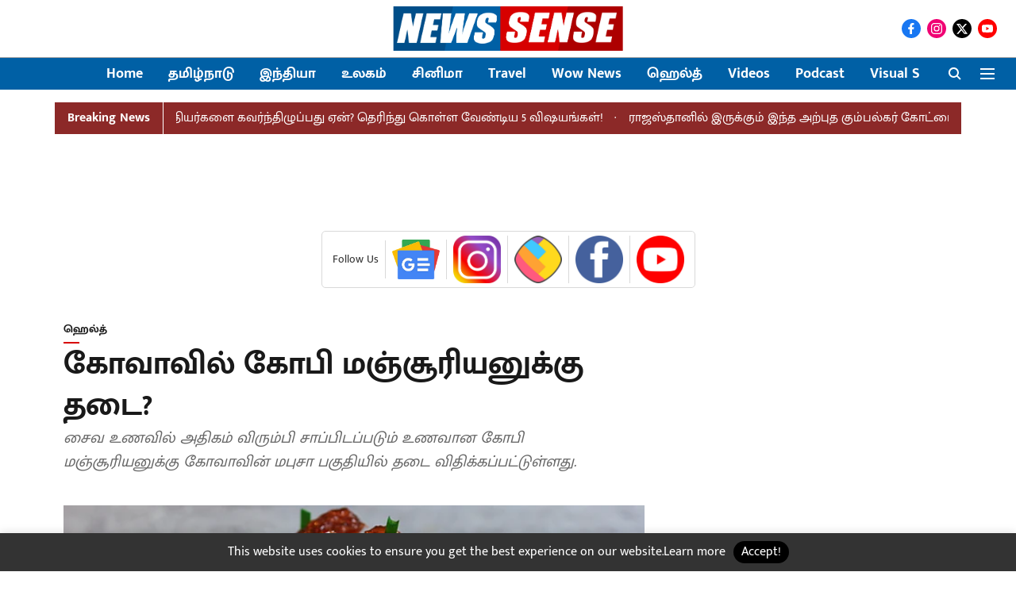

--- FILE ---
content_type: text/html; charset=utf-8
request_url: https://newssense.vikatan.com/health/gobi-manchurian-banned-in-goa
body_size: 79359
content:
<!DOCTYPE html>
<html lang="ta" dir="ltr">
<head>
    <meta charset="utf-8"/>
    <title>கோவாவில் கோபி மஞ்சூரியனுக்கு தடை?</title><link rel="canonical" href="https://newssense.vikatan.com/health/gobi-manchurian-banned-in-goa"/><meta name="author" content="Antony Ajay R"/><meta name="news_keywords" content="Goa,Food"/><meta name="description" content="சைவ உணவில் அதிகம் விரும்பி சாப்பிடப்படும் உணவான கோபி மஞ்சூரியனுக்கு கோவாவின் மபுசா பகுதியில் தடை விதிக்கப்பட்டுள்ளது."/><meta name="title" content="கோவாவில் கோபி மஞ்சூரியனுக்கு தடை?"/><meta name="keywords" content="Goa,Food"/><meta property="og:type" content="article"/><meta property="og:url" content="https://newssense.vikatan.com/health/gobi-manchurian-banned-in-goa"/><meta property="og:title" content="கோவாவில் கோபி மஞ்சூரியனுக்கு தடை?"/><meta property="og:description" content="கோவா சுற்றுலாப்பயணிகள் அதிகம் குவியும் தளமாகும். இங்கு கோவா உணவுகளைத் தவிர, இந்தியா முழுவதும் பிரபலமாக உண்ணப்படும் அனைத்தும் கிடைக்கும். குறிப்பாக துரித உணவுகள்"/><meta name="twitter:card" content="summary_large_image"/><meta name="twitter:title" content="கோவாவில் கோபி மஞ்சூரியனுக்கு தடை?"/><meta name="twitter:description" content="கோவா சுற்றுலாப்பயணிகள் அதிகம் குவியும் தளமாகும். இங்கு கோவா உணவுகளைத் தவிர, இந்தியா முழுவதும் பிரபலமாக உண்ணப்படும் அனைத்தும் கிடைக்கும். குறிப்பாக துரித உணவுகள்"/><meta name="robots" content="max-image-preview:large"/><meta name="twitter:image" content="https://media.assettype.com/newssensetn%2F2024-02%2Ffbc5440a-ef71-4c2c-8dc2-3f596f37222e%2FNewssense_article__18_.png?rect=0%2C0%2C1280%2C672&amp;w=1200&amp;ar=40%3A21&amp;auto=format%2Ccompress&amp;ogImage=true&amp;mode=crop&amp;enlarge=true&amp;overlay=false&amp;overlay_position=bottom&amp;overlay_width=100"/><meta property="twitter:image:alt" content="Twitter"/><meta property="og:image" content="https://media.assettype.com/newssensetn%2F2024-02%2Ffbc5440a-ef71-4c2c-8dc2-3f596f37222e%2FNewssense_article__18_.png?rect=0%2C0%2C1280%2C672&amp;w=1200&amp;ar=40%3A21&amp;auto=format%2Ccompress&amp;ogImage=true&amp;mode=crop&amp;enlarge=true&amp;overlay=false&amp;overlay_position=bottom&amp;overlay_width=100"/><meta property="og:image:width" content="1200"/><meta property="og:image:height" content="630"/><meta property="og:image:alt" content="Twitter"/><meta name="twitter:creator" content="@ImAjayParker1"/><meta name="twitter:site" content="@newssensetn"/><meta name="twitter:domain" content="https://newssense.vikatan.com"/><meta property="fb:app_id" content="1113250065862572"/><meta property="og:site_name" content="Newssense"/><script type="application/ld+json">{"@context":"http://schema.org","@type":"BreadcrumbList","itemListElement":[{"@type":"ListItem","position":1,"name":"Home","item":"https://newssense.vikatan.com"},{"@type":"ListItem","position":2,"name":"health","item":"https://newssense.vikatan.com/health"},{"@type":"ListItem","position":3,"name":"கோவாவில் கோபி மஞ்சூரியனுக்கு தடை?","item":"https://newssense.vikatan.com/health/gobi-manchurian-banned-in-goa"}]}</script><meta/><script type="application/ld+json">{"headline":"கோவாவில் கோபி மஞ்சூரியனுக்கு தடை?","image":[{"@type":"ImageObject","url":"https://media.assettype.com/newssensetn%2F2024-02%2Ffbc5440a-ef71-4c2c-8dc2-3f596f37222e%2FNewssense_article__18_.png?rect=0%2C0%2C1280%2C720&w=1200&h=675&auto=format%2Ccompress&fit=crop","width":"1200","height":"675"},{"@type":"ImageObject","url":"https://media.assettype.com/newssensetn%2F2024-02%2Ffbc5440a-ef71-4c2c-8dc2-3f596f37222e%2FNewssense_article__18_.png?rect=163%2C0%2C960%2C720&w=1200&h=900&auto=format%2Ccompress&fit=crop","width":"1200","height":"900"},{"@type":"ImageObject","url":"https://media.assettype.com/newssensetn%2F2024-02%2Ffbc5440a-ef71-4c2c-8dc2-3f596f37222e%2FNewssense_article__18_.png?rect=283%2C0%2C720%2C720&w=1200&h=1200&auto=format%2Ccompress&fit=crop","width":"1200","height":"1200"}],"url":"https://newssense.vikatan.com/health/gobi-manchurian-banned-in-goa","datePublished":"2024-02-05T08:00:00Z","mainEntityOfPage":{"@type":"WebPage","@id":"https://newssense.vikatan.com/health/gobi-manchurian-banned-in-goa"},"publisher":{"@type":"Organization","@context":"http://schema.org","name":"Newssense","url":"https://newssense.vikatan.com","logo":{"@context":"http://schema.org","@type":"ImageObject","author":"newssensetn","contentUrl":"https://images.assettype.com/newssensetn/2021-12/2512f3a4-426f-4ffd-bc70-93ef0c0ca915/News_Sense_Web_design.png","url":"https://images.assettype.com/newssensetn/2021-12/2512f3a4-426f-4ffd-bc70-93ef0c0ca915/News_Sense_Web_design.png","name":"logo","width":"","height":""},"sameAs":["https://www.facebook.com/FullyNewsy","https://www.instagram.com/newssensetn/","https://twitter.com/newssensetn","https://www.youtube.com/channel/UCsVtl9hy0cIbvZHYdxqSchA"],"id":"https://newssense.vikatan.com"},"author":[{"@type":"Person","givenName":"Antony Ajay R","name":"Antony Ajay R","url":"https://newssense.vikatan.com/author/antony-ajay-r"}],"keywords":"Goa,Food","thumbnailUrl":"https://media.assettype.com/newssensetn/2024-02/fbc5440a-ef71-4c2c-8dc2-3f596f37222e/Newssense_article__18_.png?w=1200&h=675&auto=format%2Ccompress&fit=max&enlarge=true","articleBody":"கோவா சுற்றுலாப்பயணிகள் அதிகம் குவியும் தளமாகும். இங்கு கோவா உணவுகளைத் தவிர, இந்தியா முழுவதும் பிரபலமாக உண்ணப்படும் அனைத்தும் கிடைக்கும்.  குறிப்பாக துரித உணவுகள், சீன உணவுக் கடைகளை அதிகமாக பார்க்கலாம். சைவ உணவில் அதிகம் விரும்பி சாப்பிடப்படும் உணவான கோபி மஞ்சூரியனுக்கு கோவாவின் மபுசா பகுதியில் தடை விதிக்கப்பட்டுள்ளது..செயற்கை நிறங்களை பயன்படுத்துவது, சுகாதாரமற்ற முறையில் சமைப்பது உள்ளிட்ட காரணங்களால் கோபி மஞ்சூரியன் விற்பனை தடை செய்யப்பட்டுள்ளது. உணவின் தரம் குறித்து பல்வேறு புகார்கள் எழுந்ததால், உணவு பாதுகாப்புத்துறை அதிகாரிகள் இந்த நடவடிக்கை நடவடிக்கையை மேற்கொண்டுள்ளனர்..தினமும் ஒரு லட்சம் பேருக்கு இலவசமாக உணவு வழங்கும் இந்திய கோயில் - எங்கு இருக்கிறது?.முக்கியச் செய்திகள் மற்றும் புதிய செய்திகளுக்கு&nbsp;NewsSense ஃபேஸ்புக்&nbsp;பக்கத்தை பின் தொடருங்கள்.Google Newsஇல் NewsSense தளத்தை பின் தொடர இங்கே க்ளிக் செய்யுங்கள்.Pls send your Valuable feedbacks to : feedback@newssensetn.comFollow us on:Newssensetn :&nbsp;https://www.facebook.com/FullyNewsyNalam 360 :&nbsp;https://www.facebook.com/Nalam360Newsnow:&nbsp;https://www.facebook.com/GenZSenseTamilFlashnews:&nbsp;https://www.facebook.com/tamilflashnewsappHangout :&nbsp;https://www.facebook.com/TamilWanderlust","dateCreated":"2024-02-05T08:00:00Z","dateModified":"2024-02-05T08:00:00Z","name":"கோவாவில் கோபி மஞ்சூரியனுக்கு தடை?","isPartOf":{"@type":"WebPage","url":"https://newssense.vikatan.com/health/gobi-manchurian-banned-in-goa","primaryImageOfPage":{"@type":"ImageObject","url":"https://media.assettype.com/newssensetn/2024-02/fbc5440a-ef71-4c2c-8dc2-3f596f37222e/Newssense_article__18_.png?w=1200&h=675&auto=format%2Ccompress&fit=max&enlarge=true","width":"1200","height":"675"}},"articleSection":"ஹெல்த்","alternativeHeadline":"","description":null,"@type":"NewsArticle","@context":"http://schema.org"}</script><link rel="amphtml" href="https://newssense.vikatan.com/amp/story/health/gobi-manchurian-banned-in-goa"/>
    <link href="/manifest.json" rel="manifest">
    <link rel="icon" href="/favicon.ico" type="image/x-icon">
    <meta content="width=device-width, initial-scale=1" name="viewport">
    <meta name="apple-mobile-web-app-capable" content="yes">
    <meta name="apple-mobile-web-app-status-bar-style" content="black">
    <meta name="apple-mobile-web-app-title" content="newssensetn">
    <meta name="theme-color" content="#ffffff">

    <meta property="fb:pages" content="339955649716919"/>

    


            

    <link data-react-helmet="true" rel="preload" as="image" imagesrcset="//media.assettype.com/newssensetn%2F2024-02%2Ffbc5440a-ef71-4c2c-8dc2-3f596f37222e%2FNewssense_article__18_.png?rect=0%2C0%2C1280%2C720&amp;w=480&amp;auto=format%2Ccompress&amp;fit=max 480w,//media.assettype.com/newssensetn%2F2024-02%2Ffbc5440a-ef71-4c2c-8dc2-3f596f37222e%2FNewssense_article__18_.png?rect=0%2C0%2C1280%2C720&amp;w=640&amp;auto=format%2Ccompress&amp;fit=max 640w,//media.assettype.com/newssensetn%2F2024-02%2Ffbc5440a-ef71-4c2c-8dc2-3f596f37222e%2FNewssense_article__18_.png?rect=0%2C0%2C1280%2C720&amp;w=768&amp;auto=format%2Ccompress&amp;fit=max 768w,//media.assettype.com/newssensetn%2F2024-02%2Ffbc5440a-ef71-4c2c-8dc2-3f596f37222e%2FNewssense_article__18_.png?rect=0%2C0%2C1280%2C720&amp;w=1024&amp;auto=format%2Ccompress&amp;fit=max 1024w,//media.assettype.com/newssensetn%2F2024-02%2Ffbc5440a-ef71-4c2c-8dc2-3f596f37222e%2FNewssense_article__18_.png?rect=0%2C0%2C1280%2C720&amp;w=1200&amp;auto=format%2Ccompress&amp;fit=max 1200w" imagesizes="(max-width: 768px) 100vw, 50vw"/>
    <!-- Styles for CLS start-->
    <style>
        :root {
            --logoWidth: ;
            --logoHeight: ;
        }
        .header-height {
            height: 48px !important;
        }
        .sticky-header-height {
            height:  48px !important;
        }
        .logoHeight {
            max-height: 32px !important;
            max-width: 122px !important;
        }
        @media (min-width: 768px) {
            :root {
                --logoWidth: ;
                --logoHeight: ;
            }
            .header-height {
                height: 73px !important;
            }
            .sticky-header-height {
                height: 113px !important;
            }
            .logoHeight {
                max-height: 56px !important;
                max-width: 300px !important;
            }
        }
    </style>
   <!-- Styles for CLS end-->

    <style>
         
        /* tamil */
@font-face {
  font-family: 'Mukta Malar';
  font-style: normal;
  font-weight: 400;
  src: url(https://fonts.gstatic.com/s/muktamalar/v14/MCoXzAXyz8LOE2FpJMxZqIvpJ_U5wA.woff2) format('woff2');
  unicode-range: U+0964-0965, U+0B82-0BFA, U+200C-200D, U+20B9, U+25CC;
font-display: swap; }
/* latin-ext */
@font-face {
  font-family: 'Mukta Malar';
  font-style: normal;
  font-weight: 400;
  src: url(https://fonts.gstatic.com/s/muktamalar/v14/MCoXzAXyz8LOE2FpJMxZqIvxJ_U5wA.woff2) format('woff2');
  unicode-range: U+0100-02BA, U+02BD-02C5, U+02C7-02CC, U+02CE-02D7, U+02DD-02FF, U+0304, U+0308, U+0329, U+1D00-1DBF, U+1E00-1E9F, U+1EF2-1EFF, U+2020, U+20A0-20AB, U+20AD-20C0, U+2113, U+2C60-2C7F, U+A720-A7FF;
font-display: swap; }
/* latin */
@font-face {
  font-family: 'Mukta Malar';
  font-style: normal;
  font-weight: 400;
  src: url(https://fonts.gstatic.com/s/muktamalar/v14/MCoXzAXyz8LOE2FpJMxZqIv_J_U.woff2) format('woff2');
  unicode-range: U+0000-00FF, U+0131, U+0152-0153, U+02BB-02BC, U+02C6, U+02DA, U+02DC, U+0304, U+0308, U+0329, U+2000-206F, U+20AC, U+2122, U+2191, U+2193, U+2212, U+2215, U+FEFF, U+FFFD;
font-display: swap; }
/* tamil */
@font-face {
  font-family: 'Mukta Malar';
  font-style: normal;
  font-weight: 700;
  src: url(https://fonts.gstatic.com/s/muktamalar/v14/MCoKzAXyz8LOE2FpJMxZqINEAuAQ4WveoA.woff2) format('woff2');
  unicode-range: U+0964-0965, U+0B82-0BFA, U+200C-200D, U+20B9, U+25CC;
font-display: swap; }
/* latin-ext */
@font-face {
  font-family: 'Mukta Malar';
  font-style: normal;
  font-weight: 700;
  src: url(https://fonts.gstatic.com/s/muktamalar/v14/MCoKzAXyz8LOE2FpJMxZqINEAuAI4WveoA.woff2) format('woff2');
  unicode-range: U+0100-02BA, U+02BD-02C5, U+02C7-02CC, U+02CE-02D7, U+02DD-02FF, U+0304, U+0308, U+0329, U+1D00-1DBF, U+1E00-1E9F, U+1EF2-1EFF, U+2020, U+20A0-20AB, U+20AD-20C0, U+2113, U+2C60-2C7F, U+A720-A7FF;
font-display: swap; }
/* latin */
@font-face {
  font-family: 'Mukta Malar';
  font-style: normal;
  font-weight: 700;
  src: url(https://fonts.gstatic.com/s/muktamalar/v14/MCoKzAXyz8LOE2FpJMxZqINEAuAG4Ws.woff2) format('woff2');
  unicode-range: U+0000-00FF, U+0131, U+0152-0153, U+02BB-02BC, U+02C6, U+02DA, U+02DC, U+0304, U+0308, U+0329, U+2000-206F, U+20AC, U+2122, U+2191, U+2193, U+2212, U+2215, U+FEFF, U+FFFD;
font-display: swap; }
/* tamil */
@font-face {
  font-family: 'Mukta Malar';
  font-style: normal;
  font-weight: 400;
  src: url(https://fonts.gstatic.com/s/muktamalar/v14/MCoXzAXyz8LOE2FpJMxZqIvpJ_U5wA.woff2) format('woff2');
  unicode-range: U+0964-0965, U+0B82-0BFA, U+200C-200D, U+20B9, U+25CC;
font-display: swap; }
/* latin-ext */
@font-face {
  font-family: 'Mukta Malar';
  font-style: normal;
  font-weight: 400;
  src: url(https://fonts.gstatic.com/s/muktamalar/v14/MCoXzAXyz8LOE2FpJMxZqIvxJ_U5wA.woff2) format('woff2');
  unicode-range: U+0100-02BA, U+02BD-02C5, U+02C7-02CC, U+02CE-02D7, U+02DD-02FF, U+0304, U+0308, U+0329, U+1D00-1DBF, U+1E00-1E9F, U+1EF2-1EFF, U+2020, U+20A0-20AB, U+20AD-20C0, U+2113, U+2C60-2C7F, U+A720-A7FF;
font-display: swap; }
/* latin */
@font-face {
  font-family: 'Mukta Malar';
  font-style: normal;
  font-weight: 400;
  src: url(https://fonts.gstatic.com/s/muktamalar/v14/MCoXzAXyz8LOE2FpJMxZqIv_J_U.woff2) format('woff2');
  unicode-range: U+0000-00FF, U+0131, U+0152-0153, U+02BB-02BC, U+02C6, U+02DA, U+02DC, U+0304, U+0308, U+0329, U+2000-206F, U+20AC, U+2122, U+2191, U+2193, U+2212, U+2215, U+FEFF, U+FFFD;
font-display: swap; }
/* tamil */
@font-face {
  font-family: 'Mukta Malar';
  font-style: normal;
  font-weight: 700;
  src: url(https://fonts.gstatic.com/s/muktamalar/v14/MCoKzAXyz8LOE2FpJMxZqINEAuAQ4WveoA.woff2) format('woff2');
  unicode-range: U+0964-0965, U+0B82-0BFA, U+200C-200D, U+20B9, U+25CC;
font-display: swap; }
/* latin-ext */
@font-face {
  font-family: 'Mukta Malar';
  font-style: normal;
  font-weight: 700;
  src: url(https://fonts.gstatic.com/s/muktamalar/v14/MCoKzAXyz8LOE2FpJMxZqINEAuAI4WveoA.woff2) format('woff2');
  unicode-range: U+0100-02BA, U+02BD-02C5, U+02C7-02CC, U+02CE-02D7, U+02DD-02FF, U+0304, U+0308, U+0329, U+1D00-1DBF, U+1E00-1E9F, U+1EF2-1EFF, U+2020, U+20A0-20AB, U+20AD-20C0, U+2113, U+2C60-2C7F, U+A720-A7FF;
font-display: swap; }
/* latin */
@font-face {
  font-family: 'Mukta Malar';
  font-style: normal;
  font-weight: 700;
  src: url(https://fonts.gstatic.com/s/muktamalar/v14/MCoKzAXyz8LOE2FpJMxZqINEAuAG4Ws.woff2) format('woff2');
  unicode-range: U+0000-00FF, U+0131, U+0152-0153, U+02BB-02BC, U+02C6, U+02DA, U+02DC, U+0304, U+0308, U+0329, U+2000-206F, U+20AC, U+2122, U+2191, U+2193, U+2212, U+2215, U+FEFF, U+FFFD;
font-display: swap; }

        
        body.fonts-loaded {--primaryFont: "Mukta Malar", -apple-system, BlinkMacSystemFont, 'Segoe UI', 'Roboto', 'Oxygen', 'Ubuntu', 'Cantarell',
  'Fira Sans', 'Droid Sans', 'Helvetica Neue', sans-serif;--secondaryFont: "Mukta Malar", -apple-system, BlinkMacSystemFont, 'Segoe UI', 'Roboto', 'Oxygen', 'Ubuntu', 'Cantarell',
  'Fira Sans', 'Droid Sans', 'Helvetica Neue', sans-serif;--fontsize-larger: 24px;--fontsize-halfjumbo: 32px;--fontsize-largest: 29px;--fontsize-smaller: 11px;--fontsize-small: 13px;--fontsize-medium: 16px;}
        #sw-wrapper{position:fixed;background-color:#fff;align-items:center;margin:0 40px 48px;width:294px;height:248px;box-shadow:0 0 10px 0 rgba(0,0,0,.19);bottom:0;z-index:1001;flex-direction:column;display:none;right:0}.sw-app{font-weight:700;text-transform:capitalize}.sw-url{color:#858585;font-size:12px}#sw-wrapper .sw-wrapper--image{width:56px;margin-bottom:10px}#sw-wrapper #service-worker-popup{position:absolute;border:0;border-radius:0;bottom:32px;background-color:var(--primaryColor,#2c61ad)}#sw-wrapper #close-dialog{align-self:flex-end;border:0;background-color:transparent;color:var(--primaryColor,#000);padding:12px}#sw-wrapper #close-dialog svg{width:24px}@media (min-width:320px) and (max-width:767px){#sw-wrapper{position:fixed;background-color:#fff;width:100%;align-items:center;justify-content:start;height:248px;bottom:0;z-index:1001;flex-direction:column;margin:0}}
        </style>
    <style>
        /*! normalize.css v7.0.0 | MIT License | github.com/necolas/normalize.css */html{-ms-text-size-adjust:100%;-webkit-text-size-adjust:100%;line-height:1.15}article,aside,footer,header,nav,section{display:block}h1{font-size:2em;margin:.67em 0}figcaption,figure,main{display:block}figure{margin:1em 40px}hr{box-sizing:content-box;height:0;overflow:visible}pre{font-family:monospace;font-size:1em}a{-webkit-text-decoration-skip:objects;background-color:transparent}abbr[title]{border-bottom:none;text-decoration:underline;text-decoration:underline dotted}b,strong{font-weight:bolder}code,kbd,samp{font-family:monospace;font-size:1em}dfn{font-style:italic}mark{background-color:#ff0;color:#000}small{font-size:80%}sub,sup{font-size:75%;line-height:0;position:relative;vertical-align:baseline}sub{bottom:-.25em}sup{top:-.5em}audio,video{display:inline-block}audio:not([controls]){display:none;height:0}img{border-style:none}svg:not(:root){overflow:hidden}button,input,optgroup,select,textarea{font-family:var(--primaryFont);font-size:100%;line-height:1.15;margin:0}button,input{overflow:visible}button,select{text-transform:none}[type=reset],[type=submit],button,html [type=button]{-webkit-appearance:button}[type=button]::-moz-focus-inner,[type=reset]::-moz-focus-inner,[type=submit]::-moz-focus-inner,button::-moz-focus-inner{border-style:none;padding:0}[type=button]:-moz-focusring,[type=reset]:-moz-focusring,[type=submit]:-moz-focusring,button:-moz-focusring{outline:1px dotted ButtonText}fieldset{padding:.35em .75em .625em}legend{box-sizing:border-box;color:inherit;display:table;max-width:100%;padding:0;white-space:normal}progress{display:inline-block;vertical-align:baseline}textarea{overflow:auto}[type=checkbox],[type=radio]{box-sizing:border-box;padding:0}[type=number]::-webkit-inner-spin-button,[type=number]::-webkit-outer-spin-button{height:auto}[type=search]{-webkit-appearance:textfield;outline-offset:-2px}[type=search]::-webkit-search-cancel-button,[type=search]::-webkit-search-decoration{-webkit-appearance:none}::-webkit-file-upload-button{-webkit-appearance:button;font:inherit}details,menu{display:block}summary{display:list-item}canvas{display:inline-block}[hidden],template{display:none}:root{--transparentBlack:rgba(53,53,53,.5);--blackTransparent:rgba(0,0,0,.2);--rgbBlack:0,0,0;--rgbWhite:255,255,255;--white:#fff;--black:#000;--shaded-grey:#6f6d70;--base-blue:#2f73e4;--slighty-darker-blue:#4860bc;--gray-light:#818181;--grey:#dadada;--light-blue:#e7e7f6;--orange:#e84646;--light-gray:#333;--off-grey:#dadee1;--lighter-gray:#797979;--darkest-gray:#333;--darker-gray:#313131;--faded-gray:#0f0f0f;--red:#ff7171;--bright-red:#de0c0b;--blue:#023048;--gray:#5c5c5c;--gray-darkest:#232323;--gray-lighter:#a4a4a4;--gray-lightest:#e9e6e6;--facebook:#4e71a8;--twitter:#1cb7eb;--linkedin:#0077b5;--whatsapp:#25d366;--concrete:#f2f2f2;--tundora:#4c4c4c;--greyBlack:#464646;--gray-whiter:#d8d8d8;--gray-white-fa:#fafafa;--lightBlue:#5094fb;--whitest:#eaeaea;--darkBlue:#132437;--paragraphColor:#4d4d4d;--success:#2dbe65;--defaultDarkBackground:#262626;--defaultDarkBorder:rgba(161,175,194,.1);--font-size-smaller:12px;--font-size-small:14px;--font-size-base:16px;--font-size-medium:18px;--fontsize-large:24px;--fontsize-larger:32px;--oneColWidth:73px;--sevenColWidth:655px;--outerSpace:calc(50vw - 594px);--headerWidth:122px;--headerLargeWidth:190px;--headerHeight:32px;--bold:bold;--normal:normal}@media (min-width:768px){:root{--headerWidth:300px;--headerHeight:56px;--headerLargeWidth:300px}}html{font-size:100%}body{font-family:var(--primaryFont);font-size:1rem;font-weight:400;line-height:var(--bodyLineHeight);text-rendering:auto}h1,h2,h3,h4,h5,h6,ol,p,ul{font-weight:400;margin:0;padding:0}h1{font-size:2.25rem;font-weight:300;line-height:1.38889rem}h1,h2{font-family:var(--primaryFont)}h2{font-size:2rem;line-height:2.22222rem;padding:.75rem 0 .5rem}h3{font-family:var(--primaryFont);font-size:1.8125rem;line-height:1.24138rem;word-break:normal}h4{font-size:1.5rem}h4,h5{font-weight:700;line-height:1.33333rem}h5{font-size:1.125rem}h6{font-size:.8125rem;line-height:1.23077rem}p{font-size:1rem;line-height:var(--bodyLineHeight)}li,p{font-family:var(--primaryFont)}:root{--zIndex-60:600;--zIndex-header-item:601;--zIndex-social:499;--zIndex-social-popup:1000;--zIndex-sub-menu:9;--zIndex-99:99;--zIndex-search:999;--zIndex-menu:2;--zIndex-loader-overlay:1100}.play-icon{position:relative}.play-icon:after,.play-icon:before{content:"";display:block;left:50%;position:absolute;top:50%;transform:translateX(-50%) translateY(-50%)}.play-icon:before{background:#000;border-radius:50%;height:46px;opacity:.8;width:46px;z-index:10}@media (min-width:768px){.play-icon:before{height:60px;width:60px}}.play-icon:after{border-bottom:7px solid transparent;border-left:11px solid #fff;border-top:7px solid transparent;height:0;margin-left:2px;width:0;z-index:11}@media (min-width:768px){.play-icon:after{border-bottom:9px solid transparent;border-left:15px solid #fff;border-top:9px solid transparent}}.play-icon--small:before{height:46px;width:46px}@media (min-width:768px){.play-icon--small:before{height:46px;width:46px}}.play-icon--small:after{border-bottom:7px solid transparent;border-left:11px solid #fff;border-top:7px solid transparent}@media (min-width:768px){.play-icon--small:after{border-bottom:9px solid transparent;border-left:15px solid #fff;border-top:9px solid transparent}}.play-icon--medium:before{height:46px;width:46px}@media (min-width:768px){.play-icon--medium:before{height:65px;width:65px}}.play-icon--medium:after{border-bottom:7px solid transparent;border-left:11px solid #fff;border-top:7px solid transparent}@media (min-width:768px){.play-icon--medium:after{border-bottom:13px solid transparent;border-left:20px solid #fff;border-top:13px solid transparent}}.play-icon--large:before{height:46px;width:46px}@media (min-width:768px){.play-icon--large:before{height:100px;width:100px}}.play-icon--large:after{border-bottom:7px solid transparent;border-left:11px solid #fff;border-top:7px solid transparent}@media (min-width:768px){.play-icon--large:after{border-bottom:15px solid transparent;border-left:22px solid #fff;border-top:15px solid transparent}}.component-wrapper{overflow:auto;padding:32px 15px}.component-wrapper,.maxwidth-wrapper{margin-left:auto;margin-right:auto;max-width:1172px}.component-wrapper-fluid{margin-bottom:15px}@media (min-width:768px){.component-wrapper-fluid{padding-top:15px}}.card-background-color{background-color:var(--white)}.card>:nth-child(3){clear:both;content:""}.app-ad{overflow:hidden;text-align:center;width:100%}.app-ad--vertical{padding-bottom:15px;text-align:center}@media (min-width:768px){.app-ad--vertical{text-align:right}}.app-ad--mrec .adBox,.app-ad--mrec .adbutler-wrapper{padding:30px 0}.app-ad--story-mrec .adBox,.app-ad--story-mrec .adbutler-wrapper{padding-bottom:35px}.app-ad--leaderboard .adBox,.app-ad--leaderboard .adbutler-wrapper{padding:8px}.app-ad--horizontal{clear:both}.app-ad--horizontal .adBox,.app-ad--horizontal .adbutler-wrapper{padding:15px 0}.app-ad--story-horizontal .adBox,.app-ad--story-horizontal .adbutler-wrapper{padding-bottom:25px}.app-ad--grid-horizontal{grid-column:1/4}.video-play-icon{display:block;position:relative}.video-play-icon:before{background-size:88px;content:"";display:block;height:90px;left:50%;position:absolute;top:50%;transform:translate(-50%,-50%);width:90px;z-index:10}.qt-button{border-radius:100px;color:#fff;font-family:var(--primaryFont);font-size:1rem;font-weight:300;padding:10px 28px;text-align:center}.qt-button:hover{cursor:pointer}.qt-button--primary{background:#2f73e4}.qt-button--secondary{background:#2f73e4;border:1px solid #fff}.qt-button--transparent{background:transparent;border:2px solid #2f73e4;color:#2f73e4}.overlay{background:rgba(0,0,0,.09);display:none;height:100%;left:0;position:fixed;top:0;width:100%;z-index:600}.overlay--active{display:block}.sidebar{height:100%;left:0;overflow:scroll;padding:50px 48px;position:fixed;top:0;transform:translateX(-100%);transition:transform 375ms cubic-bezier(0,0,.2,1);width:100%;z-index:601}@media (min-width:768px){.sidebar{width:445px}}.sidebar.open{background-color:var(--headerBackgroundColor,#fff);color:var(--headerTextColor,#333);transform:translateX(0);transition:transform 375ms cubic-bezier(.4,0,1,1)}.ltr-side-bar{left:auto;right:0;transform:translateX(100%)}.ltr-arrow{left:0;position:absolute;right:unset}.sidebar.open.ltr-side-bar{transform:translateX(0)}.sidebar__nav__logo{font-family:var(--primaryFont);font-size:2.125rem;font-weight:700;margin-bottom:60px}.sidebar__nav__logo:after,.sidebar__nav__logo:before{content:"";display:table}.sidebar__nav__logo:after{clear:both}.sidebar__nav__logo .logo{color:#2f73e4;display:inline-block;float:left;font-family:var(--primaryFont);font-size:2.125rem;font-weight:700;max-width:210px;padding:0}.sidebar__nav__logo .logo .app-logo__element{max-height:85px;object-fit:contain}.sidebar__nav__logo .close{color:var(--headerIconColor,#a9a9a9);cursor:pointer;float:right;font-weight:300;height:22px;position:relative;top:16px;width:22px}.sidebar__social li{display:inline-block}.sidebar__social li a{margin-right:25px}ul.sidebar__info{border-top:2px solid #2f73e4;margin:0 0 50px;padding-top:30px}ul.sidebar__info li a{font-size:1.375rem!important;font-weight:300}ul.submenu li a{color:var(--headerTextColor,#a9a9a9);font-size:1.375rem;padding-bottom:25px}.sidebar__nav{font-family:var(--primaryFont)}.sidebar__nav ul{list-style:none;margin:0;padding:0}.sidebar__nav ul li{clear:both}.sidebar__nav ul li a,.sidebar__nav ul li span{cursor:pointer;display:block;font-size:1.625rem;font-weight:300;padding-bottom:30px}.sidebar__nav ul li a:hover,.sidebar__nav ul li span:hover{color:var(--headerIconColor,#a9a9a9)}.sidebar__nav ul li.has--submenu .submenu-arrow{float:right}.sidebar__nav ul li.has--submenu a,.sidebar__nav ul li.has--submenu div{display:flex;justify-content:space-between}.sidebar__nav ul li.has--submenu .submenu-arrow:after{border-style:solid;border-width:.07em .07em 0 0;color:#9e9e9e;content:"";display:inline-block;float:right;height:.45em;position:relative;top:.45em;transform:rotate(135deg);transition:transform .3s;vertical-align:top;width:.45em;will-change:transform}.sidebar__nav ul li.has--submenu.open .submenu-arrow:after{top:.65em;transform:rotate(315deg)}ul.submenu li a:hover{color:var(--headerIconColor,#a9a9a9)}ul.submenu{display:none;padding-left:38px}input,ul.submenu--show{display:block}input{background:#fff;border:none;border-radius:4px;color:#a3a3a3;font-weight:300;padding:10px 15px;width:100%}button{border-radius:100px;color:#fff;font-size:1rem;padding:10px 27px}.qt-search{align-items:center;display:flex;position:relative}.qt-search__form-wrapper{width:100%}.qt-search__form-wrapper form input{background-color:transparent;border-bottom:1px solid #d8d8d8;border-radius:0;font-size:32px;font-weight:700;opacity:.5;outline:none;padding:8px 0}.qt-search__form .search-icon{background:transparent;border:none;cursor:pointer;height:24px;outline:none;position:absolute;right:0;top:0;width:24px}html[dir=rtl] .search-icon{left:0;right:auto}.loader-overlay-container{align-items:center;background-color:rgba(0,0,0,.8);bottom:0;display:flex;flex-direction:column-reverse;justify-content:center;left:0;position:fixed;right:0;top:0;z-index:var(--zIndex-loader-overlay)}.spinning-loader{animation:spinAnimation 1.1s ease infinite;border-radius:50%;font-size:10px;height:1em;position:relative;text-indent:-9999em;transform:translateZ(0);width:1em}@keyframes spinAnimation{0%,to{box-shadow:0 -2.6em 0 0 var(--white),1.8em -1.8em 0 0 var(--blackTransparent),2.5em 0 0 0 var(--blackTransparent),1.75em 1.75em 0 0 var(--blackTransparent),0 2.5em 0 0 var(--blackTransparent),-1.8em 1.8em 0 0 var(--blackTransparent),-2.6em 0 0 0 hsla(0,0%,100%,.5),-1.8em -1.8em 0 0 hsla(0,0%,100%,.7)}12.5%{box-shadow:0 -2.6em 0 0 hsla(0,0%,100%,.7),1.8em -1.8em 0 0 var(--white),2.5em 0 0 0 var(--blackTransparent),1.75em 1.75em 0 0 var(--blackTransparent),0 2.5em 0 0 var(--blackTransparent),-1.8em 1.8em 0 0 var(--blackTransparent),-2.6em 0 0 0 var(--blackTransparent),-1.8em -1.8em 0 0 hsla(0,0%,100%,.5)}25%{box-shadow:0 -2.6em 0 0 hsla(0,0%,100%,.5),1.8em -1.8em 0 0 hsla(0,0%,100%,.7),2.5em 0 0 0 var(--white),1.75em 1.75em 0 0 var(--blackTransparent),0 2.5em 0 0 var(--blackTransparent),-1.8em 1.8em 0 0 var(--blackTransparent),-2.6em 0 0 0 var(--blackTransparent),-1.8em -1.8em 0 0 var(--blackTransparent)}37.5%{box-shadow:0 -2.6em 0 0 var(--blackTransparent),1.8em -1.8em 0 0 hsla(0,0%,100%,.5),2.5em 0 0 0 hsla(0,0%,100%,.7),1.75em 1.75em 0 0 var(--white),0 2.5em 0 0 var(--blackTransparent),-1.8em 1.8em 0 0 var(--blackTransparent),-2.6em 0 0 0 var(--blackTransparent),-1.8em -1.8em 0 0 var(--blackTransparent)}50%{box-shadow:0 -2.6em 0 0 var(--blackTransparent),1.8em -1.8em 0 0 var(--blackTransparent),2.5em 0 0 0 hsla(0,0%,100%,.5),1.75em 1.75em 0 0 hsla(0,0%,100%,.7),0 2.5em 0 0 var(--white),-1.8em 1.8em 0 0 var(--blackTransparent),-2.6em 0 0 0 var(--blackTransparent),-1.8em -1.8em 0 0 var(--blackTransparent)}62.5%{box-shadow:0 -2.6em 0 0 var(--blackTransparent),1.8em -1.8em 0 0 var(--blackTransparent),2.5em 0 0 0 var(--blackTransparent),1.75em 1.75em 0 0 hsla(0,0%,100%,.5),0 2.5em 0 0 hsla(0,0%,100%,.7),-1.8em 1.8em 0 0 var(--white),-2.6em 0 0 0 var(--blackTransparent),-1.8em -1.8em 0 0 var(--blackTransparent)}75%{box-shadow:0 -2.6em 0 0 var(--blackTransparent),1.8em -1.8em 0 0 var(--blackTransparent),2.5em 0 0 0 var(--blackTransparent),1.75em 1.75em 0 0 var(--blackTransparent),0 2.5em 0 0 hsla(0,0%,100%,.5),-1.8em 1.8em 0 0 hsla(0,0%,100%,.7),-2.6em 0 0 0 var(--white),-1.8em -1.8em 0 0 var(--blackTransparent)}87.5%{box-shadow:0 -2.6em 0 0 var(--blackTransparent),1.8em -1.8em 0 0 var(--blackTransparent),2.5em 0 0 0 var(--blackTransparent),1.75em 1.75em 0 0 var(--blackTransparent),0 2.5em 0 0 var(--blackTransparent),-1.8em 1.8em 0 0 hsla(0,0%,100%,.5),-2.6em 0 0 0 hsla(0,0%,100%,.7),-1.8em -1.8em 0 0 var(--white)}}.icon.loader{fill:var(--primaryColor);height:50px;left:calc(50% - 50px);position:fixed;top:calc(50% - 25px);width:100px}:root{--arrow-c-brand1:#ff214b;--arrow-c-brand2:#1bbb87;--arrow-c-brand3:#6fe7c0;--arrow-c-brand4:#f6f8ff;--arrow-c-brand5:#e9e9e9;--arrow-c-accent1:#2fd072;--arrow-c-accent2:#f5a623;--arrow-c-accent3:#f81010;--arrow-c-accent4:#d71212;--arrow-c-accent5:#f2f2f2;--arrow-c-accent6:#e8eaed;--arrow-c-mono1:#000;--arrow-c-mono2:rgba(0,0,0,.9);--arrow-c-mono3:rgba(0,0,0,.7);--arrow-c-mono4:rgba(0,0,0,.6);--arrow-c-mono5:rgba(0,0,0,.3);--arrow-c-mono6:rgba(0,0,0,.2);--arrow-c-mono7:rgba(0,0,0,.1);--arrow-c-invert-mono1:#fff;--arrow-c-invert-mono2:hsla(0,0%,100%,.9);--arrow-c-invert-mono3:hsla(0,0%,100%,.7);--arrow-c-invert-mono4:hsla(0,0%,100%,.6);--arrow-c-invert-mono5:hsla(0,0%,100%,.3);--arrow-c-invert-mono6:hsla(0,0%,100%,.2);--arrow-c-invert-mono7:hsla(0,0%,100%,.1);--arrow-c-invert-mono8:#dedede;--arrow-c-invert-mono9:hsla(0,0%,87%,.1);--arrow-c-dark:#0d0d0d;--arrow-c-light:#fff;--arrow-spacing-xxxs:2px;--arrow-spacing-xxs:4px;--arrow-spacing-xs:8px;--arrow-spacing-s:12px;--arrow-spacing-m:16px;--arrow-spacing-20:20px;--arrow-spacing-l:24px;--arrow-spacing-xl:32px;--arrow-spacing-28:28px;--arrow-spacing-48:48px;--arrow-spacing-40:40px;--arrow-spacing-96:96px;--arrow-fs-tiny:14px;--arrow-fs-xs:16px;--arrow-fs-s:18px;--arrow-fs-m:20px;--arrow-fs-l:24px;--arrow-fs-xl:26px;--arrow-fs-xxl:30px;--arrow-fs-huge:32px;--arrow-fs-big:40px;--arrow-fs-jumbo:54px;--arrow-fs-28:28px;--arrow-typeface-primary:-apple-system,BlinkMacSystemFont,"Helvetica Neue",Helvetica,Arial,sans-serif;--arrow-typeface-secondary:Verdana,Geneva,Tahoma,sans-serif;--arrow-sans-serif:sans-serif;--arrow-lh-1:1;--arrow-lh-2:1.2;--arrow-lh-3:1.3;--arrow-lh-4:1.4;--arrow-lh-5:1.5;--arrow-fw-light:300;--arrow-fw-normal:400;--arrow-fw-500:500;--arrow-fw-semi-bold:600;--arrow-fw-bold:700;--light-border:var(--arrow-c-invert-mono7);--dark-border:var(--arrow-c-mono7);--fallback-img:#e8e8e8;--z-index-9:9;--z-index-1:1}.arrow-component{-webkit-font-smoothing:antialiased;-moz-osx-font-smoothing:grayscale;-moz-font-feature-settings:"liga" on;font-family:var(--arrow-typeface-primary);font-weight:var(--arrow-fw-normal);text-rendering:optimizeLegibility}.arrow-component h1,.arrow-component h2,.arrow-component h3,.arrow-component h4,.arrow-component h5,.arrow-component h6,.arrow-component ol,.arrow-component ul{font-family:var(--arrow-typeface-primary)}.arrow-component li,.arrow-component p{font-size:var(--arrow-fs-xs);line-height:var(--arrow-lh-1)}.arrow-component figure{margin:0;padding:0}.arrow-component h1{font-size:var(--arrow-fs-28);font-stretch:normal;font-style:normal;font-weight:var(--arrow-fw-bold);letter-spacing:normal;line-height:var(--arrow-lh-3)}@media only screen and (min-width:768px){.arrow-component h1{font-size:var(--arrow-fs-big)}}.arrow-component h2{font-size:var(--arrow-fs-l);font-stretch:normal;font-style:normal;font-weight:var(--arrow-fw-bold);letter-spacing:normal;line-height:var(--arrow-lh-3)}@media only screen and (min-width:768px){.arrow-component h2{font-size:var(--arrow-fs-huge)}}.arrow-component h3{font-size:var(--arrow-fs-m);font-stretch:normal;font-style:normal;font-weight:var(--arrow-fw-bold);letter-spacing:normal;line-height:var(--arrow-lh-3)}@media only screen and (min-width:768px){.arrow-component h3{font-size:var(--arrow-fs-l)}}.arrow-component h4{font-size:var(--arrow-fs-s);font-stretch:normal;font-style:normal;font-weight:var(--arrow-fw-bold);letter-spacing:normal;line-height:var(--arrow-lh-3)}@media only screen and (min-width:768px){.arrow-component h4{font-size:var(--arrow-fs-m)}}.arrow-component h5{font-size:var(--arrow-fs-xs);font-stretch:normal;font-style:normal;font-weight:var(--arrow-fw-bold);letter-spacing:normal;line-height:var(--arrow-lh-3)}@media only screen and (min-width:768px){.arrow-component h5{font-size:var(--arrow-fs-s)}}.arrow-component h6{font-size:var(--arrow-fs-xs);font-weight:var(--arrow-fw-bold);line-height:var(--arrow-lh-3)}.arrow-component h6,.arrow-component p{font-stretch:normal;font-style:normal;letter-spacing:normal}.arrow-component p{font-family:var(--arrow-typeface-secondary);font-size:var(--arrow-fs-m);font-weight:400;line-height:var(--arrow-lh-5);word-break:break-word}.arrow-component.full-width-with-padding{margin-left:calc(-50vw + 50%);margin-right:calc(-50vw + 50%);padding:var(--arrow-spacing-m) calc(50vw - 50%) var(--arrow-spacing-xs) calc(50vw - 50%)}.p-alt{font-size:var(--arrow-fs-xs);font-stretch:normal;font-style:normal;font-weight:400;letter-spacing:normal;line-height:var(--arrow-lh-5)}.author-name,.time{font-weight:400}.author-name,.section-tag,.time{font-size:var(--arrow-fs-tiny);font-stretch:normal;font-style:normal;letter-spacing:normal}.section-tag{font-weight:700;line-height:normal}.arr-hidden-desktop{display:none}@media only screen and (max-width:768px){.arr-hidden-desktop{display:block}}.arr-hidden-mob{display:block}@media only screen and (max-width:768px){.arr-hidden-mob{display:none}}.arr-custom-style a{border-bottom:1px solid var(--arrow-c-mono2);color:var(--arrow-c-mono2)}.arr-story-grid{grid-column-gap:var(--arrow-spacing-l);display:grid;grid-template-columns:repeat(4,minmax(auto,150px));margin:0 12px;position:relative}@media only screen and (min-width:768px){.arr-story-grid{grid-template-columns:[grid-start] minmax(48px,auto) [container-start] repeat(12,minmax(auto,55px)) [container-end] minmax(48px,auto) [grid-end];margin:unset}}@media only screen and (min-width:768px) and (min-width:1025px){.arr-story-grid{grid-template-columns:[grid-start] minmax(56px,auto) [container-start] repeat(12,minmax(auto,73px)) [container-end] minmax(56px,auto) [grid-end]}}.content-style{display:contents}.with-rounded-corners,.with-rounded-corners img{border-radius:var(--arrow-spacing-s)}.arr-image-placeholder{background-color:#f0f0f0}.arr--share-sticky-wrapper{bottom:0;justify-items:flex-start;margin:var(--arrow-spacing-l) 0;position:absolute;right:0;top:120px}@media only screen and (min-width:1025px){.arr--share-sticky-wrapper{left:0;right:unset}}html[dir=rtl] .arr--share-sticky-wrapper{left:0;right:unset}@media only screen and (min-width:1025px){html[dir=rtl] .arr--share-sticky-wrapper{left:unset;right:0}}:root{--max-width-1172:1172px;--spacing-40:40px}body{--arrow-typeface-primary:var(--primaryFont);--arrow-typeface-secondary:var(--secondaryFont);--arrow-c-brand1:var(--primaryColor);--fallback-img:var(--primaryColor);background:#f5f5f5;color:var(--textColor);margin:0;overflow-anchor:none;overflow-x:hidden}#container{min-height:100vh;width:100%}#header-logo img,#header-logo-mobile img{align-content:center;height:var(--logoHeight);width:var(--logoWidth)}.breaking-news-wrapper{min-height:32px}@media (min-width:768px){.breaking-news-wrapper{min-height:40px}}.breaking-news-wrapper.within-container{min-height:48px}@media (min-width:768px){.breaking-news-wrapper.within-container{min-height:72px}}#row-4{max-width:1172px;min-height:100%}*{box-sizing:border-box}.container{margin:0 auto;max-width:1172px;padding:0 16px}h1{font-family:Open Sans,sans-serif;font-size:1.875rem;font-weight:800;margin:10px 0;text-transform:uppercase}h1 span{font-family:Cardo,serif;font-size:1.5rem;font-style:italic;font-weight:400;margin:0 5px;text-transform:none}.toggle{display:block;height:30px;margin:30px auto 10px;width:28px}.toggle span:after,.toggle span:before{content:"";left:0;position:absolute;top:-9px}.toggle span:after{top:9px}.toggle span{display:block;position:relative}.toggle span,.toggle span:after,.toggle span:before{backface-visibility:hidden;background-color:#000;border-radius:2px;height:5px;transition:all .3s;width:100%}.toggle.on span{background-color:transparent}.toggle.on span:before{background-color:#fff;transform:rotate(45deg) translate(5px,5px)}.toggle.on span:after{background-color:#fff;transform:rotate(-45deg) translate(7px,-8px)}.story-card__image.story-card__image--cover.set-fallback{padding:0}a{color:inherit;text-decoration:none}.arr--headline,.arr--story-headline{word-break:break-word}.arrow-component.arr--four-col-sixteen-stories .arr--collection-name h3,.arrow-component.arr--two-col-four-story-highlight .arr--collection-name h3{font-size:inherit;font-weight:inherit}.arrow-component.arr--collection-name .arr-collection-name-border-left{font-size:1.625rem!important;margin-left:-4px;min-width:8px;width:8px}@media (min-width:768px){.arrow-component.arr--collection-name .arr-collection-name-border-left{font-size:2.125rem!important}}.arrow-component.arr--headline h2{padding:0}.sticky-layer{box-shadow:0 1px 6px 0 rgba(0,0,0,.1);left:0;position:fixed;right:0;top:0;z-index:var(--zIndex-search)}.ril__toolbarItem .arr--hyperlink-button{position:relative;top:6px}.arr--text-element p{margin-bottom:15px;word-break:break-word}.arr--text-element ul li{font-family:var(--arrow-typeface-secondary);font-size:var(--arrow-fs-s);line-height:var(--arrow-lh-5);margin-bottom:4px;word-break:break-word}@media (min-width:768px){.arr--text-element ul li{font-size:var(--arrow-fs-m)}}.arr--text-element ol li{margin-bottom:4px}.arr--text-element ul li p{margin-bottom:unset}.arr--blurb-element blockquote{margin:unset}.arr--quote-element p:first-of-type{font-family:var(--primaryFont)}.elm-onecolstorylist{grid-column:1/4}.ril-image-current{width:auto!important}.ril__image,.ril__imageNext,.ril__imagePrev{max-width:100%!important}.rtl-twoColSixStories .arr--content-wrapper{order:-1}.rtl-threeColTwelveStories{order:2}.author-card-wrapper div{display:inline!important}.mode-wrapper{min-width:52px;padding:var(--arrow-spacing-xs) var(--arrow-spacing-m)}@media (--viewport-medium ){.mode-wrapper{min-width:44px;padding:var(--arrow-spacing-xs) var(--arrow-spacing-s)}}img.qt-image{object-fit:cover;width:100%}.qt-image-16x9{margin:0;overflow:hidden;padding-top:56.25%;position:relative}.qt-image-16x9 img{left:0;position:absolute;top:0}.qt-responsive-image{margin:0;overflow:hidden;padding-top:56.25%;position:relative}@media (min-width:768px){.qt-responsive-image{padding-top:37.5%}}.qt-responsive-image img{left:0;position:absolute;top:0}.qt-image-2x3{margin:0}img{display:block;max-width:100%;width:100%}.row{clear:both}.row:after,.row:before{content:"";display:table}.row:after{clear:both}@media (min-width:768px){.col-4:nth-of-type(2n){margin-right:0}}.section__head__title{margin-bottom:20px}@media (min-width:992px){.section__head__title{margin-bottom:30px}}.sub--section{background:rgba(0,0,0,.5);color:#fff;font-size:1.25rem;font-weight:700;padding:6px 14px}.section__card--image{margin-bottom:23px}.author--submission{color:#3d3d3d;font-size:.6875rem;font-weight:300}@media (min-width:992px){.author--submission{font-size:.875rem}}.slick-next{margin-right:0}@media (min-width:992px){.slick-next{margin-right:20px}}.slick-prev{margin-left:0}@media (min-width:992px){.slick-prev{margin-left:20px}}body.dir-right{direction:rtl}.story-element-data-table{max-width:calc(100vw - 24px);overflow:auto;word-break:normal!important}@media (min-width:768px){.story-element-data-table{max-width:62vw}}@media (min-width:768px) and (min-width:1024px){.story-element-data-table{max-width:100%}}.story-element-data-table table{border-collapse:collapse;margin:0 auto}.story-element-data-table th{background-color:var(--gray-lighter)}.story-element-data-table td,.story-element-data-table th{border:1px solid var(--shaded-grey);min-width:80px;padding:5px;vertical-align:text-top}html[dir=rtl] .story-element-data-table table{direction:ltr}html[dir=rtl] .story-element-data-table td,html[dir=rtl] .story-element-data-table th{direction:rtl}.static-container{color:var(--staticTextColor);margin-bottom:15px;margin-left:auto;margin-right:auto;max-width:1172px;overflow:auto;padding:15px 15px 0}@media (min-width:768px){.static-container{padding:30px}}@media (min-width:992px){.static-container{padding:50px 120px}}.static-container__wrapper{padding:20px}@media (min-width:768px){.static-container__wrapper{padding:30px}}@media (min-width:992px){.static-container__wrapper{padding:30px 40px}}.static-container h1,.static-container__headline{color:var(--staticHeadlineColor);font-family:var(--primaryFont);font-size:1.5rem;font-weight:700;line-height:var(--headlineLineHeight);margin:10px 0;text-align:left;text-transform:capitalize}@media (min-width:768px){.static-container h1,.static-container__headline{font-size:1.5rem;margin-bottom:30px}}@media (min-width:992px){.static-container h1,.static-container__headline{font-size:2rem}}.static-container h2,.static-container__sub-headline{color:var(--staticHeadlineColor);font-size:1.25rem;font-weight:700;line-height:1.5}@media (min-width:768px){.static-container h2,.static-container__sub-headline{font-size:1.25rem}}@media (min-width:992px){.static-container h2,.static-container__sub-headline{font-size:1.5rem}}.static-container h3{color:var(--staticHeadlineColor);font-size:1rem;font-weight:700;line-height:1.5;margin-bottom:4px;margin-top:12px}@media (min-width:768px){.static-container h3{font-size:1rem}}@media (min-width:992px){.static-container h3{font-size:1.25rem}}.static-container h4{color:var(--staticHeadlineColor);font-size:1rem;font-weight:700;margin-bottom:4px;margin-top:12px}@media (min-width:992px){.static-container h4{font-size:1.125rem}}.static-container h5,.static-container h6{color:var(--staticHeadlineColor);font-size:1rem;font-weight:700;margin-bottom:4px;margin-top:12px}.static-container__media-object{display:flex;flex-direction:column}.static-container__media-object-info{color:var(--staticInfoColor);font-style:italic;margin:10px 0 15px}@media (min-width:768px){.static-container__media-object-content{display:flex}}.static-container__media-object-content__image{flex-basis:190px;flex-shrink:0;margin:0 15px 15px 0}.static-container__media-object-content__image img{border:1px solid var(--mode-color);border-radius:50%}.static-container ol,.static-container ul,.static-container__list{color:var(--staticTextColor);margin-top:15px;padding-left:20px}.static-container li{color:var(--staticTextColor)}.static-container p,.static-container__description,.static-container__list,.static-container__media-object{color:var(--staticTextColor);font-family:var(--secondaryFont);font-size:1rem;line-height:1.5;margin-bottom:15px}.static-container p:last-child,.static-container__description:last-child,.static-container__list:last-child,.static-container__media-object:last-child{margin-bottom:25px}@media (min-width:992px){.static-container p,.static-container__description,.static-container__list,.static-container__media-object{font-size:1.25rem}}.static-container__tlm-list{padding-left:20px}.static-container__subheadline{margin-bottom:10px}.static-container__footer--images{align-items:center;display:flex;flex-wrap:wrap;height:50px;justify-content:space-between;margin:30px 0}.static-container__footer--images img{height:100%;width:auto}.static-container__override-list{margin-left:17px}.static-container__override-list-item{padding-left:10px}.static-container__override-a,.static-container__override-a:active,.static-container__override-a:focus,.static-container__override-a:hover{color:var(--primaryColor);cursor:pointer;text-decoration:underline}.static-container .awards-image{margin:0 auto;width:200px}.svg-handler-m__social-svg-wrapper__C20MA,.svg-handler-m__svg-wrapper__LhbXl{align-items:center;display:flex;height:24px}.svg-handler-m__social-svg-wrapper__C20MA{margin-right:8px}.dir-right .svg-handler-m__social-svg-wrapper__C20MA{margin-left:8px;margin-right:unset}@media (min-width:768px){.svg-handler-m__mobile__1cu7J{display:none}}.svg-handler-m__desktop__oWJs5{display:none}@media (min-width:768px){.svg-handler-m__desktop__oWJs5{display:block}}.svg-handler-m__wrapper-mode-icon__hPaAN{display:flex}.breaking-news-module__title__oWZgt{background-color:var(--breakingNewsBgColor);border-right:1px solid var(--breakingNewsTextColor);color:var(--breakingNewsTextColor);display:none;font-family:var(--secondaryFont);font-size:14px;z-index:1}.dir-right .breaking-news-module__title__oWZgt{border-left:1px solid var(--breakingNewsTextColor);border-right:none;padding-left:20px}@media (min-width:1200px){.breaking-news-module__title__oWZgt{display:block;font-size:16px;font-weight:700;padding:2px 16px}}.breaking-news-module__content__9YorK{align-self:center;color:var(--breakingNewsTextColor);display:block;font-family:var(--secondaryFont);font-size:14px;font-weight:400;padding:0 16px}@media (min-width:1200px){.breaking-news-module__content__9YorK{font-size:16px}}.breaking-news-module__full-width-container__g7-8x{background-color:var(--breakingNewsBgColor);display:flex;width:100%}.breaking-news-module__container__mqRrr{background-color:var(--breakingNewsBgColor);display:flex;margin:0 auto;max-width:1142px}.breaking-news-module__bg-wrapper__6CUzG{padding:8px 0}@media (min-width:1200px){.breaking-news-module__bg-wrapper__6CUzG{padding:16px 0}}.breaking-news-module__breaking-news-collection-wrapper__AQr0N{height:32px;overflow:hidden;white-space:nowrap}@media (min-width:1200px){.breaking-news-module__breaking-news-collection-wrapper__AQr0N{height:40px}}.breaking-news-module__breaking-news-wrapper__FVlA4{align-self:center;overflow:hidden;white-space:nowrap;width:100%}.react-marquee-box,.react-marquee-box .marquee-landscape-wrap{height:100%;left:0;overflow:hidden;position:relative;top:0;width:100%}.react-marquee-box .marquee-landscape-wrap{align-items:center;display:flex}.marquee-landscape-item.marquee-landscape-item-alt{display:none}.react-marquee-box .marquee-landscape-wrap .marquee-landscape-item{height:100%;white-space:nowrap}.react-marquee-box .marquee-landscape-wrap .marquee-landscape-item .marquee-container{color:var(--breakingNewsTextColor);display:inline-block;height:100%;padding:0 16px;position:relative;white-space:nowrap}.react-marquee-box .marquee-landscape-wrap .marquee-landscape-item .marquee-container.dot-delimiter:after{content:".";position:absolute;right:0;top:-4px}.react-marquee-box .marquee-landscape-wrap .marquee-landscape-item .marquee-container.pipe-delimiter:after{border-right:1px solid var(--breakingNewsTextColor);content:" ";height:100%;opacity:.5;position:absolute;right:0;top:0}.react-marquee-box .marquee-landscape-wrap .marquee-landscape-exceed .marquee-container:last-child:after{content:none}.user-profile-m__avatar__ZxI5f{border-radius:5px;width:24px}.user-profile-m__sign-in-btn__h-njy{min-width:61px}@media (max-width:766px){.user-profile-m__sign-in-btn__h-njy{display:none}}.user-profile-m__sign-in-svg__KufX4{display:none}@media (max-width:766px){.user-profile-m__sign-in-svg__KufX4{display:block}}.user-profile-m__sign-btn__1r1gq .user-profile-m__white-space__i1e3z{color:var(--black);color:var(--secondaryHeaderTextColor,var(--black));cursor:pointer}.user-profile-m__single-layer__Lo815.user-profile-m__sign-btn__1r1gq .user-profile-m__white-space__i1e3z{color:var(--black);color:var(--primaryHeaderTextColor,var(--black))}.user-profile-m__user-data__d1KDl{background-color:var(--white);background-color:var(--secondaryHeaderBackgroundColor,var(--white));box-shadow:0 2px 10px 0 rgba(0,0,0,.1);position:absolute;right:0;top:38px;width:200px;z-index:999}@media (min-width:767px){.user-profile-m__user-data__d1KDl{right:-10px;top:50px}}.user-profile-m__overlay__ShmRW{bottom:0;cursor:auto;height:100vh;left:0;overflow:scroll;right:0;top:0;z-index:9999}@media (min-width:767px){.user-profile-m__overlay__ShmRW{overflow:hidden}}.user-profile-m__user-data__d1KDl ul{color:var(--black);color:var(--primaryHeaderTextColor,var(--black));list-style:none;padding:12px 0}.user-profile-m__user-details__4iOZz{height:24px;position:relative;width:24px}.user-profile-m__user-details__4iOZz .icon.author-icon{fill:var(--black);fill:var(--secondaryHeaderTextColor,var(--black));cursor:pointer}.user-profile-m__single-layer__Lo815.user-profile-m__user-details__4iOZz .icon.author-icon{fill:var(--black);fill:var(--primaryHeaderTextColor,var(--black));cursor:pointer}.user-profile-m__user-details__4iOZz img{border-radius:50%;cursor:pointer;height:24px;width:24px}.user-profile-m__user-data__d1KDl ul li{color:var(--black);color:var(--secondaryHeaderTextColor,var(--black));padding:8px 16px}.user-profile-m__user-data__d1KDl ul li a{display:block}.user-profile-m__user-data__d1KDl ul li:hover{background:rgba(0,0,0,.2)}body.user-profile-m__body-scroll__meqnJ{overflow:hidden}.user-profile-m__single-layer__Lo815 .user-profile-m__user-data__d1KDl{background-color:var(--white);background-color:var(--primaryHeaderBackgroundColor,var(--white));right:-20px}@media (min-width:767px){.user-profile-m__single-layer__Lo815 .user-profile-m__user-data__d1KDl{right:-30px;top:42px}}.user-profile-m__single-layer__Lo815 .user-profile-m__user-data__d1KDl ul li a{color:var(--black);color:var(--primaryHeaderTextColor,var(--black))}.menu-m__top-level-menu__rpg59{display:flex;flex-wrap:wrap;list-style:none;overflow-x:auto;overflow:inherit}@media (min-width:768px){.menu-m__top-level-menu__rpg59{scrollbar-width:none}}.menu-m__primary-menu-scroll__uneJ2{overflow:hidden}@media (min-width:768px){.menu-m__primary-menu-override__E7mf2{flex-wrap:unset}}.menu-m__menu-item__Zj0zc a{white-space:unset}@media (min-width:768px){.menu-m__sub-menu__KsNTf{left:auto}}.menu-m__sub-menu__KsNTf{left:inherit}.menu-m__horizontal-submenu__rNu81{border-bottom:1px solid var(--white);display:block;overflow-x:unset;position:unset}@media (min-width:768px){.menu-m__horizontal-submenu__rNu81{border-bottom:unset}}.menu-m__sub-menu-placeholder__RElas{padding:8px 11px}.menu-m__sub-menu-rtl__gCNPL{display:flex;flex-direction:row-reverse}@media (min-width:768px){.menu-m__sub-menu-rtl__gCNPL{transform:none!important}}.menu-m__sidebar__HWXlc .menu-m__sub-menu__KsNTf{background-color:#fff;background-color:var(--primaryHeaderBackgroundColor,#fff);display:none;font-family:var(--secondaryFont);font-size:16px;list-style-type:none;top:45px;width:220px}.menu-m__menu-row__89SgS.menu-m__menu__JD9zy .menu-m__sub-menu__KsNTf{background-color:#fff;background-color:var(--headerBackgroundColor,#fff);box-shadow:0 8px 16px 0 var(--blackTransparent);display:none;list-style-type:none;position:absolute;top:45px}.menu-m__menu-row__89SgS.menu-m__menu__JD9zy .menu-m__has-child__iKnw- .menu-m__sub-menu__KsNTf{-ms-overflow-style:none;background-color:#fff;background-color:var(--primaryHeaderBackgroundColor,#fff);box-shadow:0 8px 16px 0 var(--blackTransparent);list-style-type:none;max-height:445px;overflow-y:scroll;position:absolute;top:100%;z-index:var(--zIndex-menu)}@media (min-width:768px){.menu-m__menu-row__89SgS.menu-m__menu__JD9zy .menu-m__has-child__iKnw- .menu-m__sub-menu__KsNTf{display:none;min-width:184px;width:240px}}.menu-m__menu-row__89SgS.menu-m__menu__JD9zy .menu-m__has-child__iKnw- .menu-m__sub-menu__KsNTf::-webkit-scrollbar{display:none}.menu-m__header-default__FM3UM .menu-m__sub-menu-item__MxQxv:hover,.menu-m__header-secondary__2faEx .menu-m__sub-menu-item__MxQxv:hover{background-color:rgba(0,0,0,.2);color:var(--light-gray);color:var(--primaryHeaderTextColor,var(--light-gray))}.menu-m__sidebar__HWXlc .menu-m__sub-menu__KsNTf .menu-m__sub-menu-item__MxQxv{display:flex;margin:0;padding:0;text-decoration:none}.menu-m__sidebar__HWXlc .menu-m__sub-menu__KsNTf .menu-m__sub-menu-item__MxQxv,.menu-m__single-layer__1yFK7 .menu-m__sub-menu__KsNTf .menu-m__sub-menu-item__MxQxv{background-color:#fff;background-color:var(--primaryHeaderBackgroundColor,#fff);color:#333;color:var(--primaryHeaderTextColor,#333)}.menu-m__menu-row__89SgS.menu-m__menu__JD9zy .menu-m__sub-menu__KsNTf .menu-m__sub-menu-item__MxQxv{color:#000;color:var(--primaryHeaderTextColor,#000);display:block;font-family:var(--secondaryFont);font-size:var(--font-size-medium);padding:8px 12px;text-decoration:none;white-space:unset}@media (min-width:768px){.menu-m__menu-row__89SgS.menu-m__menu__JD9zy .menu-m__sub-menu__KsNTf .menu-m__sub-menu-item__MxQxv{white-space:normal}}.menu-m__sidebar__HWXlc .menu-m__sub-menu__KsNTf .menu-m__sub-menu-item__MxQxv:hover{background-color:rgba(0,0,0,.2);color:#333;color:var(--secondaryHeaderTextColor,#333)}@media (min-width:768px){.menu-m__sidebar__HWXlc .menu-m__sub-menu__KsNTf .menu-m__sub-menu-item__MxQxv:hover{background-color:rgba(0,0,0,.2);color:#333;color:var(--primaryHeaderTextColor,#333)}.menu-m__single-layer__1yFK7 .menu-m__sub-menu__KsNTf .menu-m__sub-menu-item__MxQxv:hover{background-color:rgba(0,0,0,.2)}}.menu-m__menu-row__89SgS.menu-m__menu__JD9zy .menu-m__sub-menu__KsNTf .menu-m__sub-menu-item__MxQxv:hover{background-color:rgba(0,0,0,.2);color:#333;color:var(--primaryHeaderTextColor,#333)}.menu-m__header-default__FM3UM{flex-wrap:unset;overflow-x:auto}.menu-m__header-default__FM3UM .menu-m__sub-menu__KsNTf.menu-m__open-submenu__qgadX{align-items:baseline;display:flex;left:0;line-height:18px;margin-top:0;max-width:unset;width:100%}@media (max-width:767px){.menu-m__header-default__FM3UM .menu-m__sub-menu__KsNTf.menu-m__open-submenu__qgadX{left:0!important}}.menu-m__header-default__FM3UM .menu-m__menu-item__Zj0zc{color:var(--black);color:var(--primaryHeaderTextColor,var(--black));display:block;font-family:var(--primaryFont);font-size:14px;font-weight:var(--bold);padding:6px 16px;transition:color .4s ease;white-space:nowrap}@media (min-width:768px){.menu-m__header-default__FM3UM .menu-m__menu-item__Zj0zc{font-size:18px}}.menu-m__header-default__FM3UM .menu-m__menu-item__Zj0zc a{color:var(--black);color:var(--primaryHeaderTextColor,var(--black));display:block;font-family:var(--primaryFont);font-size:14px;font-weight:var(--bold);padding:0;transition:color .4s ease;white-space:nowrap}@media (min-width:768px){.menu-m__header-default__FM3UM .menu-m__menu-item__Zj0zc a{font-size:18px}}.menu-m__header-default__FM3UM .menu-m__sub-menu-item__MxQxv a{font-weight:400}@media (min-width:768px){.menu-m__menu-item__Zj0zc .menu-m__sub-menu-item__MxQxv a{white-space:normal}}.menu-m__sidebar__HWXlc .menu-m__menu-item__Zj0zc.menu-m__has-child__iKnw-{align-items:center;cursor:pointer;justify-content:space-between}@media (min-width:768px){.menu-m__header-default__FM3UM .menu-m__menu-item__Zj0zc.menu-m__has-child__iKnw-:hover,.menu-m__single-layer-header-default__AjB1l .menu-m__menu-item__Zj0zc.menu-m__has-child__iKnw-:hover{box-shadow:0 10px 0 -1px var(--black);box-shadow:0 10px 0 -1px var(--primaryHeaderTextColor,var(--black))}}.menu-m__header-one-secondary__nTBfy{display:none}@media (min-width:768px){.menu-m__header-one-secondary__nTBfy{align-items:center;display:flex}}.menu-m__header-secondary__2faEx .menu-m__menu-item__Zj0zc,.menu-m__header-secondary__2faEx .menu-m__menu-item__Zj0zc a,.menu-m__header-secondary__2faEx .menu-m__menu-item__Zj0zc span{color:var(--black);color:var(--secondaryHeaderTextColor,var(--black));font-family:var(--primaryFont);font-size:var(--font-size-small);font-weight:var(--normal);margin-right:1em;white-space:nowrap;z-index:var(--zIndex-header-item)}@media (min-width:768px){.menu-m__header-secondary__2faEx .menu-m__menu-item__Zj0zc,.menu-m__header-secondary__2faEx .menu-m__menu-item__Zj0zc a,.menu-m__header-secondary__2faEx .menu-m__menu-item__Zj0zc span{font-size:var(--font-size-medium)}.menu-m__header-default__FM3UM .menu-m__menu-item__Zj0zc.menu-m__has-child__iKnw-:hover .menu-m__sub-menu__KsNTf,.menu-m__header-secondary__2faEx .menu-m__menu-item__Zj0zc.menu-m__has-child__iKnw-:hover .menu-m__sub-menu__KsNTf,.menu-m__single-layer-header-default__AjB1l .menu-m__menu-item__Zj0zc.menu-m__has-child__iKnw-:hover .menu-m__sub-menu__KsNTf{display:block;padding:8px 0;transform:translateX(-10%);z-index:var(--zIndex-sub-menu)}html[dir=rtl] .menu-m__header-default__FM3UM .menu-m__menu-item__Zj0zc.menu-m__has-child__iKnw-:hover .menu-m__sub-menu__KsNTf,html[dir=rtl] .menu-m__header-secondary__2faEx .menu-m__menu-item__Zj0zc.menu-m__has-child__iKnw-:hover .menu-m__sub-menu__KsNTf,html[dir=rtl] .menu-m__single-layer-header-default__AjB1l .menu-m__menu-item__Zj0zc.menu-m__has-child__iKnw-:hover .menu-m__sub-menu__KsNTf{transform:translateX(10%)}}.menu-m__header-two-secondary__uLj0V{display:none}@media (min-width:768px){.menu-m__header-two-secondary__uLj0V{display:flex}.menu-m__show-app-download-links__a1gMf{flex-wrap:nowrap}}.menu-m__single-layer-header-default__AjB1l .menu-m__menu-item__Zj0zc .menu-m__desktop-links__EN5ds{display:block}@media (max-width:767px){.menu-m__single-layer-header-default__AjB1l .menu-m__menu-item__Zj0zc .menu-m__desktop-links__EN5ds{display:none}}.menu-m__single-layer-header-default__AjB1l .menu-m__menu-item__Zj0zc .menu-m__mobile-links__o2Saj{display:none}.menu-m__single-layer-header-default__AjB1l .menu-m__menu-item__Zj0zc{color:var(--black);color:var(--primaryHeaderTextColor,var(--black));display:none;font-family:var(--primaryFont);font-weight:var(--bold);margin-right:1em;padding:6px 0 4px;transition:color .4s ease;white-space:nowrap}@media (min-width:768px){.menu-m__single-layer-header-default__AjB1l .menu-m__menu-item__Zj0zc{display:block;font-size:18px;margin-right:24px;padding:12px 0}}.menu-m__header-four-secondary__J7e7X,.menu-m__header-three-secondary__-Kt9j{display:none}@media (min-width:768px){.menu-m__header-four-secondary__J7e7X,.menu-m__header-three-secondary__-Kt9j{display:flex;justify-content:flex-end}}.menu-m__sidebar__HWXlc .menu-m__menu-item__Zj0zc{display:flex;flex-wrap:wrap;font-size:18px;font-weight:700;position:relative}.menu-m__single-layer__1yFK7 .menu-m__menu-item__Zj0zc{color:#333;color:var(--primaryHeaderTextColor,#333);font-family:var(--primaryFont)}.menu-m__header-four-secondary__J7e7X .menu-m__menu-item__Zj0zc:last-child,.menu-m__header-three-secondary__-Kt9j .menu-m__menu-item__Zj0zc:last-child{margin-right:0}.menu-m__sidebar__HWXlc{display:flex;flex-direction:column;list-style:none;padding:1.75em 0 0}@media (min-width:768px){.menu-m__sidebar__HWXlc{padding:.75em 0 0}}.menu-m__sidebar__HWXlc .menu-m__sub-menu__KsNTf.menu-m__open__-3KPp{display:flex;flex-direction:column;margin:0 0 0 25px}.menu-m__sidebar__HWXlc .menu-m__sub-menu__KsNTf.menu-m__close__5ab-z{display:none}.menu-m__sidebar__HWXlc .menu-m__arrow__yO8hR{color:#333;color:var(--primaryHeaderTextColor,#333)}@media (max-width:767px){.menu-m__sidebar__HWXlc .menu-m__arrow__yO8hR{display:none}}.menu-m__sidebar__HWXlc .menu-m__mobile-arrow__7MrW0{color:#333;color:var(--primaryHeaderTextColor,#333)}@media (min-width:768px){.menu-m__sidebar__HWXlc .menu-m__mobile-arrow__7MrW0{display:none}}.menu-m__sidebar__HWXlc .menu-m__menu-item__Zj0zc a,.menu-m__sidebar__HWXlc .menu-m__menu-item__Zj0zc span{display:inline;padding:.75em 24px}.menu-m__sidebar__HWXlc .menu-m__menu-item__Zj0zc.menu-m__has-child__iKnw- a,.menu-m__sidebar__HWXlc .menu-m__menu-item__Zj0zc.menu-m__has-child__iKnw- div{align-self:flex-start;flex-basis:calc(100% - 72px)}.menu-m__sidebar__HWXlc .menu-m__menu-item__Zj0zc:hover{background-color:rgba(0,0,0,.2)}@media (min-width:768px){.menu-m__sidebar__HWXlc .menu-m__menu-item__Zj0zc:hover{color:#333;color:var(--primaryHeaderTextColor,#333)}}.menu-m__single-layer__1yFK7 .menu-m__arrow__yO8hR{color:#333;color:var(--primaryHeaderTextColor,#333)}@media (max-width:767px){.menu-m__single-layer__1yFK7 .menu-m__arrow__yO8hR{display:none}}.menu-m__single-layer__1yFK7 .menu-m__mobile-arrow__7MrW0{color:#333;color:var(--primaryHeaderTextColor,#333)}@media (min-width:768px){.menu-m__single-layer__1yFK7 .menu-m__mobile-arrow__7MrW0{display:none}}.menu-m__sidebar__HWXlc .menu-m__horizontal-submenu__rNu81{border-bottom:none}.menu-m__sidebar__HWXlc .menu-m__submenu-open__gbgYD:hover{background-color:#fff;background-color:var(--primaryHeaderBackgroundColor,#fff)}.menu-m__sidebar__HWXlc .menu-m__submenu-open__gbgYD .menu-m__arrow__yO8hR{transform:rotate(180deg)}@media (max-width:767px){.menu-m__sidebar__HWXlc .menu-m__submenu-open__gbgYD .menu-m__arrow__yO8hR{display:none}}.menu-m__sidebar__HWXlc .menu-m__submenu-open__gbgYD .menu-m__mobile-arrow__7MrW0{transform:rotate(180deg)}@media (min-width:768px){.menu-m__sidebar__HWXlc .menu-m__submenu-open__gbgYD .menu-m__mobile-arrow__7MrW0{display:none}}.menu-m__sidebar__HWXlc .menu-m__menu-item__Zj0zc .menu-m__arrow__yO8hR{display:flex;justify-content:center}@media (max-width:767px){.menu-m__sidebar__HWXlc .menu-m__menu-item__Zj0zc .menu-m__arrow__yO8hR{display:none}}.menu-m__sidebar__HWXlc .menu-m__menu-item__Zj0zc .menu-m__mobile-arrow__7MrW0{display:flex;justify-content:center}@media (min-width:768px){.menu-m__sidebar__HWXlc .menu-m__menu-item__Zj0zc .menu-m__mobile-arrow__7MrW0{display:none}}.menu-m__sidebar__HWXlc .menu-m__sub-menu__KsNTf .menu-m__sub-menu-item__MxQxv a,.menu-m__sidebar__HWXlc .menu-m__sub-menu__KsNTf .menu-m__sub-menu-item__MxQxv span{flex-basis:100%;padding:15px 32px}@media (max-width:767px){.menu-m__header-default__FM3UM .menu-m__menu-item__Zj0zc .menu-m__desktop-links__EN5ds,.menu-m__sidebar__HWXlc .menu-m__menu-item__Zj0zc .menu-m__desktop-links__EN5ds{display:none}}.menu-m__sidebar__HWXlc .menu-m__menu-item__Zj0zc.menu-m__has-child__iKnw- .menu-m__desktop-links__EN5ds{align-self:center;flex-basis:calc(100% - 72px);padding:12px 24px}@media (max-width:767px){.menu-m__sidebar__HWXlc .menu-m__menu-item__Zj0zc.menu-m__has-child__iKnw- .menu-m__desktop-links__EN5ds{display:none}}.menu-m__sidebar__HWXlc .menu-m__menu-item__Zj0zc.menu-m__has-child__iKnw- .menu-m__desktop-links__EN5ds>a{padding:0}.menu-m__header-default__FM3UM .menu-m__menu-item__Zj0zc .menu-m__mobile-links__o2Saj,.menu-m__sidebar__HWXlc .menu-m__menu-item__Zj0zc .menu-m__mobile-links__o2Saj{display:block}@media (min-width:768px){.menu-m__header-default__FM3UM .menu-m__menu-item__Zj0zc .menu-m__mobile-links__o2Saj,.menu-m__sidebar__HWXlc .menu-m__menu-item__Zj0zc .menu-m__mobile-links__o2Saj{display:none}}.menu-m__sidebar__HWXlc .menu-m__menu-item__Zj0zc.menu-m__has-child__iKnw- .menu-m__mobile-links__o2Saj{align-self:center;flex-basis:calc(100% - 72px);padding:12px 24px}@media (min-width:768px){.menu-m__sidebar__HWXlc .menu-m__menu-item__Zj0zc.menu-m__has-child__iKnw- .menu-m__mobile-links__o2Saj{display:none}}.side-bar-transition-enter-done>.menu-m__sidebar__HWXlc .menu-m__horizontal-submenu__rNu81{border-bottom:none}.menu-m__single-layer__1yFK7 .menu-m__menu-item__Zj0zc.menu-m__has-child__iKnw-.menu-m__submenu-open__gbgYD.menu-m__horizontal-submenu__rNu81{background-color:#fff;background-color:var(--primaryHeaderBackgroundColor,#fff)}@media (min-width:768px){.menu-m__single-layer__1yFK7 .menu-m__menu-item__Zj0zc.menu-m__has-child__iKnw-.menu-m__submenu-open__gbgYD.menu-m__horizontal-submenu__rNu81{background-color:unset}.menu-m__single-layer-header-default__AjB1l{height:100%}.menu-m__single-layer-header-default__AjB1l .menu-m__menu-item__Zj0zc{align-items:center;display:flex;height:100%}.menu-m__sub-menu__KsNTf .menu-m__sub-menu-item__MxQxv a{display:block;width:100%}}.app-store-icon,.google-play-icon{display:none;vertical-align:middle}@media (min-width:768px){.app-store-icon,.google-play-icon{display:block}}.google-play-icon{margin-left:8px}.app-store-icon{margin-right:8px}.header{cursor:pointer}#header-subscribe-button{cursor:pointer;width:-moz-max-content;width:max-content}.search-m__single-layer__pscu7 .search{color:var(--black);color:var(--primaryHeaderTextColor,var(--black))}.search-m__search-wrapper__c0iFA .search-m__search-icon__LhB-k{cursor:pointer}.search-m__search-wrapper__c0iFA .search-m__search-icon__LhB-k.search-m__highlight-search__-9DUx{opacity:.5}.search-m__back-button__BunrC{background-color:transparent;border:none;border-radius:unset;color:unset;cursor:pointer;font-size:unset;left:10px;outline:none;padding:10px;position:absolute;top:3px;z-index:var(--zIndex-social-popup)}@media (min-width:768px){.search-m__back-button__BunrC{left:0;padding:10px 24px;top:15px}}.search-m__back-button__BunrC svg{color:var(--black);color:var(--secondaryHeaderTextColor,var(--black))}.search-m__single-layer__pscu7 .search-m__back-button__BunrC svg{color:var(--white);color:var(--primaryHeaderTextColor,var(--white))}.search-m__internal-search-wrapper__rZ2t1{margin:0 auto;max-width:300px;position:relative;width:calc(100vw - 88px);z-index:var(--zIndex-header-item)}@media (min-width:768px){.search-m__internal-search-wrapper__rZ2t1{margin:19px auto;max-width:780px}.search-m__single-layer__pscu7 .search-m__internal-search-wrapper__rZ2t1{margin:11px auto}}.search-m__search-wrapper__c0iFA{align-items:center;display:flex;justify-content:flex-end;padding:1px;z-index:var(--zIndex-header-item)}.search-m__search-form__ggEYt{height:47px;left:0;opacity:0;position:absolute;right:0;top:0;transform:translateY(-20px);transition:all .4s ease;visibility:hidden}@media (min-width:768px){.search-m__search-form__ggEYt{height:73px}}.search-m__search-form__ggEYt input[type=search]{-webkit-appearance:none;background-color:var(--white);background-color:var(--secondaryHeaderBackgroundColor,var(--white));border-radius:0;color:var(--black);color:var(--secondaryHeaderTextColor,var(--black));font-size:var(--font-size-base);margin:8px auto;max-width:300px;outline:none;padding:8px 15px}@media (min-width:768px){.search-m__search-form__ggEYt input[type=search]{font-size:18px;margin:19px auto;max-width:780px}}.search-m__single-layer__pscu7 .search-m__search-form__ggEYt input[type=search]{background-color:var(--white);background-color:var(--primaryHeaderBackgroundColor,var(--white));color:var(--black);color:var(--primaryHeaderTextColor,var(--black))}@media (min-width:768px){.search-m__single-layer__pscu7 .search-m__search-form__ggEYt input[type=search]{margin:11px auto}}.search-m__search-form--visible__zuDWz{background-color:var(--white);background-color:var(--secondaryHeaderBackgroundColor,var(--white));color:var(--black);color:var(--secondaryHeaderTextColor,var(--black));height:47px;opacity:1;transform:translateY(0);visibility:visible;z-index:var(--zIndex-search)}@media (min-width:768px){.search-m__search-form--visible__zuDWz{height:73px}}.search-m__search-form--visible__zuDWz ::-moz-placeholder{color:var(--black);color:var(--secondaryHeaderTextColor,var(--black));font-weight:var(--bold);opacity:.4}.search-m__search-form--visible__zuDWz ::placeholder{color:var(--black);color:var(--secondaryHeaderTextColor,var(--black));font-weight:var(--bold);opacity:.4}.search-m__single-layer__pscu7 .search-m__search-form--visible__zuDWz ::-moz-placeholder{color:var(--black);color:var(--primaryHeaderTextColor,var(--black))}.search-m__single-layer__pscu7 .search-m__search-form--visible__zuDWz ::placeholder{color:var(--black);color:var(--primaryHeaderTextColor,var(--black))}.search-m__single-layer__pscu7 .search-m__search-form--visible__zuDWz{background-color:var(--white);background-color:var(--primaryHeaderBackgroundColor,var(--white));color:var(--black);color:var(--primaryHeaderTextColor,var(--black))}@media (min-width:768px){.search-m__single-layer__pscu7 .search-m__search-form--visible__zuDWz{height:56px}}.search-m__search-clear-btn__HCJa4{background-color:transparent;border:none;cursor:pointer;outline:none;padding:10px;position:absolute;right:10px;top:3px;z-index:var(--zIndex-search)}@media (min-width:768px){.search-m__search-clear-btn__HCJa4{padding:10px 24px;right:0;top:15px}}.search-m__single-layer__pscu7 .search-m__search-clear-btn__HCJa4{fill:var(--white);fill:var(--primaryHeaderTextColor,var(--white));right:0;top:3px}@media (min-width:768px){.search-m__single-layer__pscu7 .search-m__search-clear-btn__HCJa4{top:6px}}.search-m__single-layer__pscu7 .search-m__back-button__BunrC{left:0;top:3px}@media (min-width:768px){.search-m__single-layer__pscu7 .search-m__back-button__BunrC{top:6px}}.search-m__header-two__s4FrC .search-m__search-clear-btn__HCJa4{padding:10px;right:3%}@media (min-width:768px){.search-m__header-two__s4FrC .search-m__search-clear-btn__HCJa4{padding:10px 8px;right:unset}}html[dir=rtl] .search-m__search-close-btn__9Mdec,html[dir=rtl] .search-m__search-for-open-form__Vdh7U{left:0;right:auto}input:-webkit-autofill,input:-webkit-autofill:focus{-webkit-transition:background-color 600000s 0s,color 600000s 0s;transition:background-color 600000s 0s,color 600000s 0s}.social-follow-m__sidebar__ZQ5QD{display:flex;flex-wrap:wrap;list-style:none;margin:16px 24px 24px}.social-follow-m__sidebar__ZQ5QD .social-follow-m__social-link__548h3{margin:8px 16px 8px 0}.social-follow-m__sidebar__ZQ5QD .social-follow-m__social-link__548h3 svg{margin-left:0;margin-right:0}.social-follow-m__header__qS0rR,.social-follow-m__single-layer-header-five__RfAhV,.social-follow-m__single-layer-header-four__-M1Bu,.social-follow-m__single-layer-header__P9mBI{display:none}@media (min-width:768px){.social-follow-m__header__qS0rR,.social-follow-m__single-layer-header-five__RfAhV,.social-follow-m__single-layer-header-four__-M1Bu,.social-follow-m__single-layer-header__P9mBI{align-items:center;display:flex;list-style:none}}.social-follow-m__header-four__Qbemr{margin-left:24px}.social-follow-m__single-layer-header__P9mBI{margin:0 12px}body{-webkit-tap-highlight-color:transparent}.sidebar-module__sidebar__YQFN5{-ms-overflow-style:none;background-color:#fff;background-color:var(--primaryHeaderBackgroundColor,#fff);bottom:0;color:#333;color:var(--primaryHeaderTextColor,#333);height:100vh;left:0;overflow:scroll;position:absolute;top:0;transition:transform .3s!important;width:100vw;z-index:601}@media (min-width:768px){.sidebar-module__sidebar__YQFN5{height:calc(100vh - var(--layer1-height-desktop) - var(--layer2-height-desktop));left:0;top:40px;width:263px}}.sidebar-module__sidebar__YQFN5::-webkit-scrollbar{display:none}.sidebar-module__overlay__KcW-h{display:none;height:100vh;left:0;position:absolute;top:48px;width:100vw;z-index:600}@media (min-width:768px){.sidebar-module__overlay__KcW-h{top:-80px}}.sidebar-module__overlay-open-right__YFm3t.sidebar-module__overlay--active__Wj5t-{display:block;left:0;position:absolute;right:0;transform:translateX(-100%)}.sidebar-module__overlay-open-left__T2QN4.sidebar-module__overlay--active__Wj5t-{display:block;left:0;position:absolute;right:0}.sidebar-module__sidebar--visible__Ed-xV.sidebar-module__open-right__hoDUC.sidebar-module__no-login-pos__GNSZ4{right:0}@media (min-width:768px){.sidebar-module__sidebar--visible__Ed-xV.sidebar-module__open-right__hoDUC.sidebar-module__no-login-pos__GNSZ4{right:unset}}.side-bar-transition-enter-done .sidebar-module__override-sidebar-header-2__av0mC,.sidebar-module__sidebar--visible__Ed-xV.sidebar-module__open-right__hoDUC.sidebar-module__no-login-pos__GNSZ4{left:70px}.sidebar-module__single-layer__A5k51.sidebar-module__sidebar__YQFN5{background-color:#fff;background-color:var(--primaryHeaderBackgroundColor,#fff);color:#333;color:var(--primaryHeaderTextColor,#333);right:0}@media (min-width:768px){.sidebar-module__single-layer__A5k51.sidebar-module__sidebar__YQFN5{height:calc(100vh - 56px);right:unset;top:56px}}.sidebar-module__sidebar--visible__Ed-xV.sidebar-module__open-left__DMGBf{left:0;padding:0;transform:translateX(-100%);width:100vw}@media (min-width:768px){.sidebar-module__sidebar--visible__Ed-xV.sidebar-module__open-left__DMGBf{display:none;width:263px}}.sidebar-module__close__L6YdC{color:#000;color:var(--secondaryHeaderTextColor,#000)}@media (min-width:768px){.sidebar-module__close__L6YdC{color:#000;color:var(--primaryHeaderTextColor,#000)}}.sidebar-module__close__L6YdC{cursor:pointer}.side-bar-transition-enter-active>.sidebar-module__sidebar__YQFN5,.side-bar-transition-enter>.sidebar-module__sidebar__YQFN5,.side-bar-transition-exit>.sidebar-module__sidebar__YQFN5{transition:transform .6s!important}.side-bar-transition-enter-done>.sidebar-module__sidebar__YQFN5{display:block;z-index:999}.sidebar-module__open-right__hoDUC{transform:unset}.side-bar-transition-exit-done .sidebar-module__open-left__DMGBf,.side-bar-transition-exit-done .sidebar-module__open-right__hoDUC{display:none;transform:translateX(-100%);transition:transform .6s!important}.side-bar-transition-enter-active>.sidebar-module__open-right__hoDUC,.side-bar-transition-enter-done>.sidebar-module__open-right__hoDUC{display:block;left:48px;transform:translateX(-100%);transition:transform .6s!important}@media (min-width:768px){.side-bar-transition-enter-active>.sidebar-module__open-right__hoDUC,.side-bar-transition-enter-done>.sidebar-module__open-right__hoDUC{left:60px}}.side-bar-transition-exit-active>.sidebar-module__open-right__hoDUC,.side-bar-transition-exit>.sidebar-module__open-right__hoDUC{display:block;left:64px;transform:translateX(0);transition:transform .6s!important}.side-bar-transition-enter-done>.sidebar-module__open-left__DMGBf{display:block;right:55px;transform:translateX(0);transition:transform .6s!important}.side-bar-transition-exit>.sidebar-module__open-left__DMGBf{display:block;right:55px;transform:translateX(-100%);transition:transform .6s!important}.sidebar-module__cta-wrapper__OfZNK{padding-bottom:50px}.sidebar-module__cta-wrapper__OfZNK .sidebar-module__btn__juH8D{border:1px solid;cursor:pointer;margin:0 24px;padding:5px 10px}@media (min-width:768px){.sidebar-module__single-layer__A5k51 .sidebar-module__overlay__KcW-h{top:56px}}.side-bar-transition-enter-active .sidebar-module__override-sidebar-header-4__cIdT3,.side-bar-transition-enter-done .sidebar-module__override-sidebar-header-4__cIdT3,.side-bar-transition-exit .sidebar-module__override-sidebar-header-4__cIdT3,.side-bar-transition-exit-active .sidebar-module__override-sidebar-header-4__cIdT3{left:88px;top:40px}@media (min-width:768px){.side-bar-transition-enter-active .sidebar-module__override-sidebar-header-4__cIdT3,.side-bar-transition-enter-done .sidebar-module__override-sidebar-header-4__cIdT3,.side-bar-transition-exit .sidebar-module__override-sidebar-header-4__cIdT3,.side-bar-transition-exit-active .sidebar-module__override-sidebar-header-4__cIdT3{left:56px}}.side-bar-transition-enter-active .sidebar-module__override-sidebar-header-2__av0mC,.side-bar-transition-enter-done .sidebar-module__override-sidebar-header-2__av0mC,.side-bar-transition-exit .sidebar-module__override-sidebar-header-2__av0mC,.side-bar-transition-exit-active .sidebar-module__override-sidebar-header-2__av0mC{left:46px}@media (min-width:768px){.side-bar-transition-enter-active .sidebar-module__override-sidebar-header-2__av0mC,.side-bar-transition-enter-done .sidebar-module__override-sidebar-header-2__av0mC,.side-bar-transition-exit .sidebar-module__override-sidebar-header-2__av0mC,.side-bar-transition-exit-active .sidebar-module__override-sidebar-header-2__av0mC{left:124px}}@media (min-width:1200px){.side-bar-transition-enter-active .sidebar-module__override-sidebar-header-2__av0mC,.side-bar-transition-enter-done .sidebar-module__override-sidebar-header-2__av0mC,.side-bar-transition-exit .sidebar-module__override-sidebar-header-2__av0mC,.side-bar-transition-exit-active .sidebar-module__override-sidebar-header-2__av0mC{left:64px}}.side-bar-transition-enter-done .sidebar-module__override-sidebar-single-header-2__po-R6{left:48px}@media (min-width:768px){.side-bar-transition-enter-done .sidebar-module__override-sidebar-single-header-2__po-R6{left:60px}}html[dir=rtl] .sidebar-module__sidebar--visible__Ed-xV.sidebar-module__open-left__DMGBf{left:auto!important;right:0!important;transform:translateX(100%)}html[dir=rtl] .side-bar-transition-enter-done>.sidebar-module__open-left__DMGBf{transform:translateX(0)}html[dir=rtl] .sidebar-module__sidebar--visible__Ed-xV.sidebar-module__open-right__hoDUC{left:-16px!important;right:auto;transform:translateX(-100%)}@media (min-width:768px){html[dir=rtl] .sidebar-module__sidebar--visible__Ed-xV.sidebar-module__open-right__hoDUC{left:-24px!important}}html[dir=rtl] .sidebar-module__sidebar--visible__Ed-xV.sidebar-module__open-right__hoDUC.sidebar-module__override-sidebar-header-2__av0mC{left:-90px!important}html[dir=rtl] .side-bar-transition-enter-done>.sidebar-module__open-right__hoDUC{transform:translateX(0)}html[dir=rtl] .sidebar-module__overlay-open-right__YFm3t.sidebar-module__overlay--active__Wj5t-{display:none;transform:translateX(100%)}.link-m__footer-one__OPrEw.link-m__menu__TPkta{display:flex;flex-wrap:wrap;justify-content:center;line-height:2;list-style-type:none;margin-bottom:30px;text-align:center}@media (min-width:768px){.link-m__footer-one__OPrEw.link-m__menu__TPkta{justify-content:flex-end}}.link-m__footer-one__OPrEw.link-m__menu__TPkta li a{display:flex;font-family:var(--primaryFont);font-size:16px}.link-m__footer-one__OPrEw.link-m__menu__TPkta li a:after{align-items:center;content:"|";display:flex;padding:0 5px}.link-m__footer__bSGFN.link-m__menu__TPkta{list-style-type:none;margin-bottom:24px;text-align:center}@media (min-width:768px){.link-m__footer__bSGFN.link-m__menu__TPkta{margin-bottom:7px}}.link-m__footer__bSGFN.link-m__menu__TPkta li a{color:var(--white);color:var(--footerTextColor,var(--white));display:flex;font-family:var(--primaryFont);font-size:16px;line-height:1.38}.link-m__footer__bSGFN.link-m__menu__TPkta li a:after{content:"|";padding:0 6px}@media (min-width:768px){.link-m__footer__bSGFN.link-m__menu__TPkta li a:after{padding:0 12px}}.link-m__menu__TPkta li{display:inline-block}.link-m__menu__TPkta li:last-of-type a:after{content:"";padding-right:0}.dir-right .link-m__menu__TPkta li:last-of-type a:after{padding-left:0;padding-right:unset}.menu-m__top-level-menu__ONn7F{display:flex;flex-wrap:wrap;list-style:none;overflow-x:auto;overflow:inherit}.menu-m__primary-menu-scroll__fHLwH{overflow:hidden}.menu-m__menu__r8wDz{display:grid;grid-template-columns:1fr}.menu-m__menu__r8wDz li{display:grid;grid-template-columns:1fr 1fr}.menu-m__menu__r8wDz a{padding-bottom:8px}.menu-m__menu__r8wDz li ul li{color:var(--grey);display:block;font-family:var(--primaryFont);font-size:16px;font-weight:400;line-height:1.38;list-style:none;margin-bottom:8px}.menu-m__sub-menu-placeholder__4aDJ-{padding:8px 11px}.menu-m__sub-menu-rtl__9u37P{display:flex;flex-direction:row-reverse}.menu-m__menu__r8wDz .menu-m__sub-menu__j-qrf{list-style-type:none}@media (min-width:767px){.menu-m__menu__r8wDz .menu-m__sub-menu__j-qrf{background-color:unset;display:block;position:unset;top:unset}}.menu-m__menu__r8wDz .menu-m__arrow__EgeqZ{justify-self:end}@media (min-width:767px){.menu-m__menu__r8wDz .menu-m__arrow__EgeqZ{display:none}}.menu-m__menu__r8wDz .menu-m__icon-arrow__LA10g{color:#fff;color:var(--footerTextColor,#fff);font-size:var(--fontsize-larger);line-height:0}.menu-m__menu__r8wDz .menu-m__submenu-open__L98re .menu-m__arrow__EgeqZ{transform:rotate(180deg)}.menu-m__menu__r8wDz .menu-m__menu-item__7s7Po{color:#fff;color:var(--footerTextColor,#fff);font-family:var(--primaryFont);font-size:18px;font-weight:700;line-height:2.67}.menu-m__menu__r8wDz .menu-m__menu-item__7s7Po a{padding-bottom:0}.menu-m__menu__r8wDz .menu-m__has-child__nEZaW .menu-m__sub-menu__j-qrf{background-color:unset;box-shadow:unset;display:block;list-style-type:none;max-height:unset;position:unset;top:100%;z-index:var(--zIndex-menu)}.menu-m__menu__r8wDz .menu-m__sub-menu__j-qrf .menu-m__sub-menu-item__iPgTT{color:#fff;color:var(--footerTextColor,#fff);display:block;font-family:var(--primaryFont);font-size:16px;line-height:1.5;padding:0 0 0 16px;text-decoration:none;white-space:unset}@media (min-width:767px){.menu-m__menu__r8wDz .menu-m__sub-menu__j-qrf .menu-m__sub-menu-item__iPgTT{padding:0;white-space:normal}}.menu-m__menu__r8wDz .menu-m__sub-menu__j-qrf.menu-m__close__Q7yOO{display:none}@media (min-width:767px){.menu-m__menu__r8wDz .menu-m__sub-menu__j-qrf.menu-m__close__Q7yOO{display:block}}.menu-m__menu__r8wDz .menu-m__sub-menu__j-qrf.menu-m__open__v7XP7{display:block}.menu-m__menu__r8wDz .menu-m__sub-menu__j-qrf.menu-m__open-submenu__F4lXm{align-items:baseline;display:flex;left:0;line-height:18px;margin-top:0;max-width:unset;width:100%}.menu-m__menu__r8wDz .menu-m__svg-wrapper__6FIid svg:not(:root){vertical-align:middle}@media (min-width:767px){.menu-m__menu__r8wDz{grid-gap:24px;grid-template-columns:repeat(5,1fr)}.menu-m__menu__r8wDz li{color:var(--white);display:block;font-size:18px;font-weight:700;line-height:2;list-style:none}}.widget-module__widgetWrapper__Rzg0s{display:flex;justify-content:center;margin:8px 0}.ad-service-module__othersWrapper__Gb5E1{align-items:center;display:flex;justify-content:center;overflow:hidden;padding:8px}.ad-wrapper-module__adContainer__iD4aI{padding:8px 0}.ad-wrapper-module__adPlaceholder__NmNO4{align-items:center;display:flex;justify-content:center;margin:0 auto;max-width:100%;position:relative}.ad-wrapper-module__adBackground__3OHLN{align-items:center;background-color:var(--placeholderBackground);border:1px solid var(--defaultBgColor);bottom:0;display:flex;height:100%;justify-content:center;left:0;position:absolute;right:0;top:0;width:100%;z-index:0}.adunitContainer{z-index:1}.ad-wrapper-module__Leaderboard__snvaR,.ad-wrapper-module__Leaderboard__snvaR .adunitContainer{height:90px;width:728px}.ad-wrapper-module__SuperLeaderboard__-o64p,.ad-wrapper-module__SuperLeaderboard__-o64p .adunitContainer{height:90px;width:970px}.ad-wrapper-module__Billboard__9rtCt,.ad-wrapper-module__Billboard__9rtCt .adunitContainer{height:250px;width:970px}.ad-wrapper-module__Horizontal-Ad__cnddT,.ad-wrapper-module__Horizontal-Ad__cnddT .adunitContainer{height:120px;width:728px}.ad-wrapper-module__Mrec__hiCJU,.ad-wrapper-module__Mrec__hiCJU .adunitContainer{height:250px;width:300px}.ad-wrapper-module__Vertical-Ad__zbL8y,.ad-wrapper-module__Vertical-Ad__zbL8y .adunitContainer{height:600px;width:300px}.ad-wrapper-module__Story-Mrec__B2rHQ,.ad-wrapper-module__Story-Mrec__B2rHQ .adunitContainer{height:250px;width:300px}.ad-wrapper-module__Story-Lrec__gFtk6,.ad-wrapper-module__Story-Lrec__gFtk6 .adunitContainer{height:280px;width:336px}.ad-wrapper-module__Story-Bottom-Ad__wswUe,.ad-wrapper-module__Story-Bottom-Ad__wswUe .adunitContainer,.ad-wrapper-module__Story-Middle-Ad__1LAWN,.ad-wrapper-module__Story-Middle-Ad__1LAWN .adunitContainer{height:90px;width:728px}@media (max-width:980px){.ad-wrapper-module__Leaderboard__snvaR,.ad-wrapper-module__Leaderboard__snvaR .adunitContainer,.ad-wrapper-module__SuperLeaderboard__-o64p,.ad-wrapper-module__SuperLeaderboard__-o64p .adunitContainer{height:50px;width:320px}.ad-wrapper-module__Billboard__9rtCt,.ad-wrapper-module__Billboard__9rtCt .adunitContainer{height:150px;width:320px}.ad-wrapper-module__Horizontal-Ad__cnddT,.ad-wrapper-module__Horizontal-Ad__cnddT .adunitContainer{height:50px;width:320px}.ad-wrapper-module__Vertical-Ad__zbL8y,.ad-wrapper-module__Vertical-Ad__zbL8y .adunitContainer{height:250px;width:300px}.ad-wrapper-module__Story-Bottom-Ad__wswUe,.ad-wrapper-module__Story-Bottom-Ad__wswUe .adunitContainer,.ad-wrapper-module__Story-Middle-Ad__1LAWN,.ad-wrapper-module__Story-Middle-Ad__1LAWN .adunitContainer{height:50px;width:320px}}.ad-slot-row-m__ad-Wrapper__cusCS{display:flex;justify-content:center;padding:0}.widget-m__customWidgetWrapper__eCNOo{text-align:center}.widget-m__widget__bUJP1{min-height:var(--widget-height-mobile)}@media (min-width:768px){.widget-m__widget__bUJP1{min-height:var(--widget-height-desktop)}}.commenting-widget-module__show-comments__ZkUfn{display:flex;justify-content:center;padding:0 0 24px}.commenting-widget-module__show-comments__ZkUfn .commenting-widget-module__show-comments-btn__P-xA1{background-color:transparent;border:1px solid var(--primaryColor);border-radius:3px;color:var(--textColor);cursor:pointer;font-size:16px;outline:none;padding:9px 24px}.story-footer-module__metype__Pze7E{z-index:10}.story-footer-module__container-height__FiJNq{min-height:334px}.request-subscription-m__subs-wrapper__QMcB3{background-color:var(--defaultBgColor);bottom:0;box-shadow:0 0 8px 0 rgba(0,0,0,.18);color:var(--textColor);left:0;margin:25px auto;max-width:700px;min-height:285px;padding:48px 12px;text-align:center;z-index:99}@media (min-width:768px){.request-subscription-m__subs-wrapper__QMcB3{min-height:232px;padding:40px 72px;text-align:unset}}.request-subscription-m__link__tvsTo{color:var(--textColor);cursor:pointer;text-decoration:underline}.request-subscription-m__content-wrapper__v9ilj{padding:10px 50px}.request-subscription-m__block-wrapper__deKmm{position:relative}.request-subscription-m__processing-block__7e--p{top:40px}.request-subscription-m__btn-wrapper__PlMLZ{margin-bottom:8px}@media (min-width:768px){.request-subscription-m__btn-wrapper__PlMLZ{display:flex}}.request-subscription-m__subs-headline__7NCCd{font-size:24px;font-weight:var(--arrow-fw-bold);margin-bottom:8px}.request-subscription-m__subs-desc__67yCI{font-size:16px;margin-bottom:16px}.request-subscription-m__success-msg-color__Kssjk{color:green;color:var(--success,green)}.request-subscription-m__error-msg-color__8czFM{color:var(--red)}.request-subscription-m__loader__g77uS{fill:#e84646;fill:var(--subscription_color,#e84646);position:relative}.request-subscription-m__loader__g77uS .callout-loader{right:calc(50% - 25px);top:40px}.request-subscription-m__center-align__WaweQ{text-align:center}.request-subscription-m__try-again-btn__2jLqr{background-color:#e84646;background-color:var(--subscription_color,#e84646);border:none;border-radius:3px;color:var(--white);outline:none;padding:7px 24px}.request-subscription-m__buy-button__lQ2fT,.request-subscription-m__primary-button__KIL6f{background-color:var(--subscription_color);border:none;border-radius:5px;color:var(--white);cursor:pointer;display:flex;font-weight:700;justify-content:center;margin:12px auto;outline:none;padding:7px 24px}@media (min-width:768px){.request-subscription-m__buy-button__lQ2fT,.request-subscription-m__primary-button__KIL6f{margin:0 12px 0 0}}.request-subscription-m__buy-button__lQ2fT{background-color:unset;border:1px solid var(--textColor);color:unset}.request-subscription-m__magazine-subscription__-EqEK{background-color:transparent;border:1px solid var(--textColor);border-radius:3px;color:var(--textColor)}.request-subscription-m__secondary-button__z2qhf{align-items:center;border:1px solid #e84646;border:1px solid var(--subscription_color,#e84646);border-radius:3px;cursor:pointer;display:flex;margin:0 12px;padding:7px 24px}.request-subscription-m__close__6KLHu{position:relative}.request-subscription-m__info-text__p5jaq{color:var(--textColor);font-size:14px}.request-subscription-m__info-text__p5jaq a{cursor:pointer;font-weight:700}.request-subscription-m__subs-wrapper__QMcB3 svg{position:absolute;right:-6px;top:-36px}@media (min-width:768px){.request-subscription-m__subs-wrapper__QMcB3 svg{right:-60px;top:-10px}}.banner-m__paywall-banner__lBpXM{align-items:center;background-color:var(--defaultBgColor);border:1px solid #ebebeb;border-radius:var(--arrow-spacing-xxs);box-shadow:0 5px 24px 0 rgba(0,0,0,.06);color:var(--textColor);display:flex;flex-direction:column;padding:var(--arrow-spacing-l) 18px;text-align:center}@media (min-width:768px){.banner-m__paywall-banner__lBpXM{max-width:-webkit-fill-available;padding:var(--arrow-spacing-xl) var(--arrow-spacing-xl);width:750px}}.banner-m__banner-title__23tnM{font-family:var(--primaryFont);margin-bottom:var(--arrow-spacing-xs)}.banner-m__banner-description__qnjYv{font-family:var(--secondaryFont);margin-bottom:var(--arrow-spacing-l)}@media (min-width:768px){.banner-m__banner-description__qnjYv{font-size:var(--font-size-medium);margin-bottom:var(--arrow-spacing-l)}}.banner-m__banner-title__23tnM *{font-family:var(--primaryFont);font-size:28px;line-height:normal;list-style-position:inside;text-align:center}@media (min-width:768px){.banner-m__banner-title__23tnM *{font-size:var(--fontsize-halfjumbo)}}.banner-m__banner-description__qnjYv *{font-family:var(--secondaryFont);font-size:var(--arrow-fs-xs);line-height:normal;list-style-position:inside;text-align:center}@media (min-width:768px){.banner-m__banner-description__qnjYv *{font-size:var(--font-size-medium)}}.banner-m__banner-primary-button__Da5ND{background-color:var(--subscription_color);color:var(--white);padding:var(--arrow-spacing-s) 90px 13px 90px}.banner-m__banner-button__c3I-Z{border-radius:25px;cursor:pointer;font-family:var(--primaryFont);font-size:var(--arrow-fs-s);font-weight:700;line-height:normal;margin-bottom:18px;min-height:var(--arrow-spacing-48);min-width:240px}@media (min-width:768px){.banner-m__banner-button__c3I-Z{font-size:var(--arrow-fs-m);margin-bottom:var(--arrow-spacing-20)}}.banner-m__banner-magazine-button__bgOCR{border:1px solid var(--textColor);padding:var(--arrow-spacing-s) 45px 13px 45px}.banner-m__banner-bottom-text__ReOxv a{color:var(--loginButtonColor);font-family:var(--secondaryFont);font-size:var(--arrow-fs-xs);font-weight:var(--arrow-fw-bold)}@media (min-width:768px){.banner-m__banner-bottom-text__ReOxv a{font-size:var(--font-size-medium)}}.banner-m__banner-bottom-text__ReOxv{font-family:var(--secondaryFont);font-size:var(--arrow-fs-xs);font-weight:var(--arrow-fw-normal)}@media (min-width:768px){.banner-m__banner-bottom-text__ReOxv{font-size:var(--font-size-medium)}}.paywall-story-styles-m__visible-cards-wrapper__IZLX-{--mask:linear-gradient(180deg,#000 0,#000 70%,transparent 100%,transparent 0) 100% 50% /100% 100% repeat-x;-webkit-mask:var(--mask);mask:var(--mask)}.paywall-story-styles-m__loading-message__10x90{font-weight:var(--arrow-fw-bold);text-align:center}.paywall-story-styles-m__loader-icon__V0RSw{fill:var(--arrow-c-brand1);display:flex;justify-content:center}.paywall-story-styles-m__meterIndicator-wrapper__hIUMb{align-items:center;border-radius:var(--arrow-spacing-xxs);display:flex;justify-content:center;margin-bottom:var(--arrow-spacing-m);margin-top:var(--arrow-spacing-m);padding:var(--arrow-spacing-xs) var(--arrow-spacing-s);width:-moz-fit-content;width:fit-content}.paywall-story-styles-m__meterIndicator-wrapper-dark__zprF-{background-color:rgba(108,132,168,.08);border:1px solid #2c3844}.paywall-story-styles-m__meterIndicator-wrapper-light__a2rVI{background-color:#f5f9ff;border:1px solid #e8edf9}.paywall-story-styles-m__meterIndicator-text__6Z161{font-family:var(--secondaryFont);font-size:var(--arrow-fs-tiny);font-weight:700}@media (min-width:768px){.paywall-story-styles-m__meterIndicator-text__6Z161{font-size:var(--arrow-fs-xs)}}.story-m__wrapper__iut-B .arr--listicle-story-template-wrapper,.story-m__wrapper__iut-B .arr--live-blog-story-template-wrapper,.story-m__wrapper__iut-B .arr--photo-story-template-wrapper,.story-m__wrapper__iut-B .arr--text-story-template-wrapper,.story-m__wrapper__iut-B .arr--video-story-template-wrapper{word-break:break-word}.story-m__wrapper__iut-B .arr-author-image img,.story-m__wrapper__iut-B .arr-author-image img.qt-image{max-width:unset}.story-m__wrapper__iut-B .arr-name-share{word-break:normal}@media (min-width:768px){.new-hamburger-menu-m__hamburger-overlay__Anvzs{background-color:hsla(0,0%,100%,.88);height:100vh;left:0;position:fixed;right:0;top:0;width:100vw;z-index:10}}.new-hamburger-menu-m__loader__gN2fI{cursor:pointer}.new-hamburger-menu-m__loader__gN2fI div{line-height:0}.new-hamburger-menu-m__loader__gN2fI svg{color:var(--secondaryHeaderTextColor)}.new-hamburger-menu-m__download-links__9tYvm .app-download-links svg,.new-hamburger-menu-m__hamburger-menu-wrapper__Hhn-2{color:var(--black);color:var(--hamburgerAndMegaMenuTextColor,var(--black))}.new-hamburger-menu-m__hamburger-menu-wrapper__Hhn-2{background-color:var(--white);background-color:var(--hamburgerAndMegaMenuBgColor,var(--white));height:100%;left:0;overflow:scroll;padding:var(--arrow-spacing-m);position:fixed;right:0;top:0;width:100%;z-index:var(--zIndex-search)}@media (min-width:768px){.new-hamburger-menu-m__hamburger-menu-wrapper__Hhn-2{left:auto;width:45vw}}.new-hamburger-menu-m__hamburger-menu-wrapper__Hhn-2 .logo-wrapper{display:flex;margin-bottom:var(--arrow-spacing-m);margin-right:auto}.new-hamburger-menu-m__hamburger-menu-wrapper__Hhn-2 .logo-wrapper img{max-height:64px;width:auto}.new-hamburger-menu-m__hamburger-menu-wrapper__Hhn-2 .search-wrapper{border:1px solid var(--hamburgerAndMegaMenuTextColor);margin-bottom:var(--arrow-spacing-m)}.new-hamburger-menu-m__logo-with-close__U6dUA{display:flex;justify-content:space-between}.new-hamburger-menu-m__logo-with-close__U6dUA:last-child{margin-left:auto}.new-hamburger-menu-m__link-wrapper__O7ocX .icon.author-icon{fill:var(--black);fill:var(--hamburgerAndMegaMenuTextColor,var(--black));cursor:pointer}.new-hamburger-menu-m__link-wrapper__O7ocX .user-data{left:0}.new-hamburger-menu-m__link-wrapper__O7ocX .login-user-details{margin-right:12px}.new-hamburger-menu-m__link-wrapper__O7ocX{grid-gap:12px;display:flex}.new-hamburger-menu-m__link-wrapper__O7ocX .sign-in-button{color:var(--black);color:var(--hamburgerAndMegaMenuTextColor,var(--black));display:block;margin-right:var(--arrow-spacing-xxs)}.new-hamburger-menu-m__link-wrapper__O7ocX .sign-in-svg{display:none}.new-hamburger-menu-m__subscribe-btn__m9BSP{margin-right:var(--arrow-spacing-s);padding-right:var(--arrow-spacing-s)}.new-hamburger-menu-m__subscribe-btn__m9BSP a{color:var(--black);color:var(--hamburgerAndMegaMenuTextColor,var(--black))}.new-hamburger-menu-m__download-links__9tYvm,.new-hamburger-menu-m__social-follow__e7XOg{border-bottom:1px solid rgb(var(--hamburgerAndMegaMenuTextColorRgba),.2);margin:0 -16px;padding:var(--arrow-spacing-s) var(--arrow-spacing-m)}.new-hamburger-menu-m__social-follow__e7XOg{border-bottom:none}.new-hamburger-menu-m__social-follow__e7XOg .social-follow-icons{display:flex;list-style:none;margin-left:0}.new-hamburger-menu-m__overlay__xYJO5{background-color:rgba(0,0,0,.8);height:100vh;left:0;position:absolute;right:0;top:100%;width:100%;z-index:var(--zIndex-search)}@media (min-width:768px){html[dir=rtl] .new-hamburger-menu-m__hamburger-menu-wrapper__Hhn-2{left:0;right:auto}}html[dir=rtl] .new-hamburger-menu-m__hamburger-menu-wrapper__Hhn-2 .logo-wrapper{margin-right:unset}html[dir=rtl] .new-hamburger-menu-m__subscribe-btn__m9BSP{margin-right:0;padding-right:0}.primary-menu-m__menu-wrapper__a81St{align-items:center;display:flex;flex-wrap:wrap;height:38px;list-style:none;overflow:hidden}@media (min-width:1025px){.primary-menu-m__menu-wrapper__a81St{grid-gap:var(--arrow-spacing-s);padding:0 2px}}@media (max-width:766px){.primary-menu-m__menu-wrapper__a81St{flex-direction:column;flex-wrap:wrap;line-height:22px;overflow:scroll}}.primary-menu-m__chevron__oM-Mx div{line-height:0}.primary-menu-m__sub-menu-wrapper__8srS6{background-color:var(--secondaryHeaderBackgroundColor);box-shadow:0 8px 16px 0 var(--blackTransparent);display:none;margin-left:var(--arrow-spacing-s);max-height:60vh;max-width:240px;min-width:150px;overflow-y:scroll;position:absolute;top:100%;z-index:var(--zIndex-search)}@media (min-width:1025px){.primary-menu-m__sub-menu-wrapper__8srS6{background-color:var(--primaryHeaderBackgroundColor)}}.primary-menu-m__primary-item__K5HXx{align-items:center;color:var(--secondaryHeaderTextColor);display:flex;font-size:var(--arrow-fs-xs);font-weight:700}.primary-menu-m__primary-item__K5HXx a{display:block;padding:var(--arrow-spacing-xs) 0 var(--arrow-spacing-xs) var(--arrow-spacing-s)}.primary-menu-m__primary-item__K5HXx .primary-menu-m__chevron__oM-Mx{border-color:var(--secondaryHeaderTextColor);border-style:solid;border-width:0 1px 1px 0;box-sizing:border-box;height:8px;margin-left:var(--arrow-spacing-xs);position:relative;transform:rotate(45deg);transition:border-width .15s ease-in-out;width:8px}.primary-menu-m__primary-item__K5HXx .title{display:block;padding:var(--arrow-spacing-xs) 0 var(--arrow-spacing-xs) var(--arrow-spacing-s)}@media (min-width:1025px){.primary-menu-m__primary-item__K5HXx{color:var(--primaryHeaderTextColor)}.primary-menu-m__primary-item__K5HXx .primary-menu-m__chevron__oM-Mx{border-color:var(--primaryHeaderTextColor)}.primary-menu-m__primary-item__K5HXx:hover .primary-menu-m__sub-menu-wrapper__8srS6{display:block}.primary-menu-m__primary-item__K5HXx:hover .primary-menu-m__chevron__oM-Mx{top:4px;transform:rotate(-135deg)}}.primary-menu-m__menu-list__DyOlZ{list-style:none;width:220px}.primary-menu-m__sub-items__Xm15V{border-bottom:1px solid rgb(var(--secondaryHeaderTextColorRgba),.2);width:100%}.primary-menu-m__sub-items__Xm15V a{padding:var(--arrow-spacing-xs) var(--arrow-spacing-xs) var(--arrow-spacing-s)}.primary-menu-m__sub-items__Xm15V:hover{background-color:rgb(var(--secondaryHeaderTextColorRgba),.1);border-left:2px solid var(--secondaryHeaderTextColor);color:var(--secondaryHeaderTextColor)}@media (min-width:1025px){.primary-menu-m__sub-items__Xm15V{border-bottom:1px solid rgb(var(--primaryHeaderTextColorRgba),.2)}.primary-menu-m__sub-items__Xm15V:hover{background-color:rgb(var(--primaryHeaderTextColorRgba),.1);border-left:2px solid var(--primaryHeaderTextColor);color:var(--primaryHeaderTextColor)}}.primary-menu-m__mobile-sub-menu-wrapper__PvNs5{display:block;position:absolute;right:15%}.primary-menu-m__mobile-primary-item__KchNf .primary-menu-m__chevron__oM-Mx{top:4px;transform:rotate(-135deg)}html[dir=rtl] .primary-menu-m__primary-item__K5HXx .primary-menu-m__chevron__oM-Mx{margin-right:var(--arrow-spacing-xs)}html[dir=rtl] .primary-menu-m__primary-item__K5HXx .title,html[dir=rtl] .primary-menu-m__primary-item__K5HXx a{padding:var(--arrow-spacing-xs) var(--arrow-spacing-s) var(--arrow-spacing-xs) 0}html[dir=rtl] .primary-menu-m__primary-item__K5HXx .title{display:block}html[dir=rtl] .primary-menu-m__sub-items__Xm15V{border-right:2px solid var(--primaryHeaderBackgroundColor)}html[dir=rtl] .primary-menu-m__sub-items__Xm15V a{padding:var(--arrow-spacing-xs) var(--arrow-spacing-xs) var(--arrow-spacing-s)}html[dir=rtl] .primary-menu-m__sub-items__Xm15V:hover{border-left:none;border-right:2px solid var(--primaryHeaderTextColor)}.new-search-m__search-wrapper__YN-DC{align-items:center;background-color:var(--standardBgColor);display:flex}.new-search-m__clear-button__RxEqy,.new-search-m__search-icon__jflCi{height:24px}.new-search-m__clear-button__RxEqy div,.new-search-m__search-icon__jflCi div{line-height:0;padding:var(--arrow-spacing-xs)}.new-search-m__clear-button__RxEqy svg,.new-search-m__search-icon__jflCi svg{color:var(--textColor)}.new-search-m__clear-button__RxEqy{cursor:pointer}.new-search-m__search-form__7AlEg{align-self:center;width:100%}.new-search-m__search-form__7AlEg .search-form-input{background-color:var(--standardBgColor)!important;border-radius:0;color:var(--textColor);font-size:var(--arrow-fs-tiny);outline:none;padding:var(--arrow-spacing-xs)}.menu-with-search-layer-m__menu-with-search__UzDY8{grid-column-gap:var(--arrow-spacing-l);align-items:center;display:flex;margin-left:auto}.menu-with-search-layer-m__mega-menu__lSNB0{flex-shrink:0;width:24px}.menu-with-search-layer-m__search__59CvB{flex-shrink:0;height:24px;width:24px}.menu-with-search-layer-m__new-primary-menu__OxMp2{padding:0 2px;position:relative}.menu-with-search-layer-m__loader__VVTAp div{line-height:0}.menu-with-search-layer-m__loader__VVTAp svg{color:var(--primaryHeaderTextColor)}.menu-with-search-layer-m__loader__VVTAp{cursor:pointer}.menu-with-search-layer-m__search-wrapper__ToYeZ{background-color:var(--standardBgColor);box-shadow:0 0 1px 0 rgba(0,0,0,.75);left:0;margin-top:1px;padding:var(--arrow-spacing-m);position:absolute;right:0;top:100%;z-index:1000}.menu-with-search-layer-m__search-wrapper__ToYeZ .search-wrapper{margin-bottom:0}.menu-with-search-layer-m__overlay__Ynfe9{background-color:rgba(0,0,0,.8);bottom:0;height:100vh;left:0;position:absolute;right:0;top:100%;z-index:var(--zIndex-search)}.menu-with-search-layer-m__overlay-hidden__2pUGo{height:100vh;left:0;position:absolute;right:0;top:-50px;width:100%;z-index:1}@media (min-width:1025px){.mega-menu-m__loader__8M6rk{cursor:pointer;height:24px}.mega-menu-m__loader__8M6rk div{line-height:0}.mega-menu-m__loader__8M6rk svg{color:var(--primaryHeaderTextColor)}.mega-menu-m__overlay__EKIT-{background-color:rgba(0,0,0,.8);height:100vh;left:0;position:absolute;right:0;top:100%;width:100%;z-index:var(--zIndex-search)}.mega-menu-m__wrapper__I3Jzi{height:100vh}.mega-menu-m__mega-items__9mKmS{grid-column-gap:var(--arrow-fs-big);grid-row-gap:var(--arrow-fs-huge);background-color:var(--hamburgerAndMegaMenuBgColor);box-shadow:0 12px 16px 0 var(--blackTransparent);color:var(--hamburgerAndMegaMenuTextColor);display:grid;font-size:var(--arrow-fs-s);font-weight:700;left:0;max-height:65vh;overflow:scroll;padding:var(--arrow-fs-huge) 150px;right:0;top:1px;width:-moz-fit-content;width:fit-content;z-index:var(--z-index-1)}.mega-menu-m__sub-items__IXtMg .title,.mega-menu-m__sub-items__IXtMg a{border-bottom:1px solid rgb(var(--hamburgerAndMegaMenuTextColorRgba),.2);display:block;font-size:var(--arrow-fs-tiny);font-weight:var(--arrow-fw-normal);padding:var(--arrow-spacing-xs) 0}.mega-menu-m__sub-items__IXtMg .title:hover,.mega-menu-m__sub-items__IXtMg a:hover{background-color:rgb(var(--hamburgerAndMegaMenuTextColorRgba),.1);border-left:2px solid var(--hamburgerAndMegaMenuTextColor);padding-left:var(--arrow-spacing-xxs)}.mega-menu-m__item-wrapper__DCClU{list-style:none}.mega-menu-m__main-item__w4iAD{font-size:var(--font-size-medium);font-weight:var(--bold);padding-bottom:var(--arrow-spacing-m)}.mega-menu-m__overlay-hidden__YZhiU{bottom:0;height:100vh;left:0;position:absolute;right:0;top:-50px}}.mega-menu-m__closeIconHeight__7x3NG{height:20px}.app-download-links-m__wrapper__9IzzZ{grid-gap:var(--arrow-spacing-xs);align-items:center;display:flex;max-width:56px}.app-download-links-m__wrapper__9IzzZ a{height:24px;width:24px}.app-download-links-m__wrapper__9IzzZ div{line-height:0}.app-download-links-m__wrapper__9IzzZ svg{color:var(--secondaryHeaderTextColor)}.current-date-time-m__current-date__xDYEg{color:var(--black);color:var(--secondaryHeaderTextColor,var(--black));font-size:12px;font-weight:var(--arrow-fw-bold)}.current-date-time-m__space-right__18Zlb{margin-right:var(--arrow-spacing-xs)}.current-date-time-m__current-time__pXIcA{color:var(--black);color:var(--secondaryHeaderTextColor,var(--black));font-size:12px}.current-date-time-m__wrapper__2ah2u:last-child{line-height:30px}html[dir=rtl] .current-date-time-m__wrapper__2ah2u:last-child{border-right:none;padding-left:6px}.dark-mode-toggle-m__toggle-button__xgdJz{align-items:center;background-color:transparent;border:0;color:var(--primaryHeaderTextColor);cursor:pointer;display:flex;font-size:var(--arrow-fs-m);height:var(--arrow-spacing-20);justify-content:center;width:var(--arrow-spacing-20)}.footer-subscribe-button-module__subscribe-button__uh9GT{background-color:var(--black);background-color:var(--footerBackgroundColor,var(--black));border:1px solid var(--footerTextColor,var(--white));border-radius:2px;color:var(--white);color:var(--footerTextColor,var(--white));cursor:pointer;display:inline-block;font-family:var(--primaryFont);font-size:var(--arrow-fs-xs);font-weight:700;line-height:1.25;margin-top:17px;padding:6px var(--arrow-spacing-m) 6px}
    </style>
    <style id="theme-css">.qt-theme__color {
        color: #0060A5 !important;
      }
      .qt-theme__color--border {
        border-color: #0060A5 !important;
      }
      .blank-story .story-element-text a:after {
        background-color: #0060A5 !important;
      }
      .card--align-left .story-element-text-quote,
      .card--align-left .story-element-text-blockquote,
      .card--align-left .story-element-text-blurb,
      .card--align-right .story-element-text-quote,
      .card--align-right .story-element-text-blockquote,
      .card--align-right .story-element-text-blurb {
        border-color: #0060A5 !important;
      }
      ::-moz-selection {
             background-color: #0060A5;
             color: #FFF;
             opacity: 0.5;
      }
      ::selection {
             background-color: #0060A5;
             color: #FFF;
             opacity: 0.5;
      }
      :root {--modeColor: #333;
--headlineLineHeight: 1.4;
--bodyLineHeight: 1.5;
--bleedCarouseltitleLineHeight: 1.4;
--primaryHeaderBackgroundColor: #0060A5;
--primaryHeaderTextColor: #ffffff;
--secondaryHeaderTextColor: #333333;
--secondaryHeaderBackgroundColor: #ffffff;
--hamburgerAndMegaMenuBgColor: #000000;
--hamburgerAndMegaMenuTextColor: #000000;
--footerTextColor: #ffffff;
--footerBackgroundColor: #0060A5;
--breakingNewsBgColor: #8C2928;
--breakingNewsTextColor: #ffffff;
--subscription_color: #0060A5;
--placeholderBackground: #f4f5f7;
--primaryFont: -apple-system, BlinkMacSystemFont, Roboto, Oxygen, Ubuntu, Cantarell;
--secondaryFont: -apple-system, BlinkMacSystemFont, Roboto, Oxygen, Ubuntu, Cantarell;
--bleedCarouselSectionColor: #fff;
--bleedCarouselSectionBackgroundColor: rgba(216,37,28,.7);
--bleedCarouselTitleColor: #fff;
--bleedCarouselTitleBackgroundColor: transparent;
--bleedCarouselAuthorColor: #D4D4D4;
--bleedCarouselAuthorBackgroundColor: transparent;
--primaryColorRgba: 0, 96, 165;
--primaryHeaderTextColorRgba: 255, 255, 255;
--secondaryHeaderTextColorRgba: 51, 51, 51;
--hamburgerAndMegaMenuTextColorRgba: 0, 0, 0;
--halfWidthCarouselHeadingColor: #333333;
--halfWidthCarouselDescriptionColor: #4c4c4c;
--halfWidthCarouselAuthorColor: #515151;
--halfWidthCarouselheadlineLineHeight: 1.2;
--textElementHyperlinkColor: #2f81cd;
--headerBackgroundColor: #fff;
--headerIconColor: #a9a9a9;
--headerTextColor: #333;
--primaryColor: #0060A5;
--primaryContrastColor: #FFFFFF;
--textColor: #333;
--defaultBgColor: #ffffff;
--staticHeadlineColor: #0D0D0D;
--staticTextColor: #636363;
--staticInfoColor: #D1D1D1;
--standardBgColor: #ffffff;
--loginButtonColor: #0060A5;
--nxtHeaderBackgroundColor: undefined;
--customPageCardColor: #FFFFFF;
--customPageTagColor: #0000000A;
--customPageBorderColor: #00000029;
}</style>
        <style id="critical-css-0">.social-share-popup-m_basic-popup-wrapper__34h5Q,.social-share-popup-m_custom-popup-wrapper__fKMJC{border-radius:var(--arrow-spacing-xs) var(--arrow-spacing-xs) 0 0;bottom:0;left:0;padding:var(--arrow-spacing-m) var(--arrow-spacing-m) 40px;position:fixed;right:0;z-index:1101}@media (min-width:1025px){.social-share-popup-m_basic-popup-wrapper__34h5Q,.social-share-popup-m_custom-popup-wrapper__fKMJC{border-radius:var(--arrow-spacing-m);bottom:unset;padding:14px 14px var(--arrow-spacing-s);position:absolute;right:unset;top:56px;width:274px;z-index:99}.social-share-popup-m_custom-popup-wrapper__fKMJC{left:unset;top:54px}.social-share-popup-m_content-width-2__mid1m{width:124px}.social-share-popup-m_content-width-3__2kapi{width:174px}.social-share-popup-m_content-width-4__3sGlp{width:224px}.social-share-popup-m_content-width-5__WcfSJ{width:274px}.social-share-popup-m_content-width-6__2jIlZ{width:324px}}.social-share-popup-m_dark__26Igp.social-share-popup-m_basic-popup-wrapper__34h5Q,.social-share-popup-m_dark__26Igp.social-share-popup-m_custom-popup-wrapper__fKMJC{background-color:var(--arrow-c-light);border:1px solid rgba(0,0,0,.1);box-shadow:0 -2px 18px 0 rgba(0,0,0,.1)}.social-share-popup-m_light__gQmxf.social-share-popup-m_basic-popup-wrapper__34h5Q,.social-share-popup-m_light__gQmxf.social-share-popup-m_custom-popup-wrapper__fKMJC{background-color:var(--arrow-c-dark);border:1px solid rgba(0,0,0,.14);box-shadow:0 -2px 18px 0 rgba(0,0,0,.14)}.social-share-popup-m_top-bar__174Um{align-items:center;display:flex;justify-content:space-between;margin-bottom:var(--arrow-spacing-xs)}.social-share-popup-m_close__3k-Hj{cursor:pointer;padding:var(--arrow-spacing-xxs) 0 var(--arrow-spacing-xxs) var(--arrow-spacing-xxs)}.social-share-popup-m_share-text__19E-F{font-size:var(--arrow-fs-s);font-weight:var(--arrow-fw-semi-bold)}.social-share-popup-m_dark__26Igp .social-share-popup-m_share-text__19E-F{color:#000}.social-share-popup-m_light__gQmxf .social-share-popup-m_share-text__19E-F{color:#fff}.social-share-popup-m_share-icon-wrapper__23U3C{display:flex;flex-wrap:wrap}.social-share-popup-m_icon-wrapper__37Ww4{border-radius:2px;cursor:pointer;flex-shrink:0;height:44px;list-style-type:none;margin:6px var(--arrow-spacing-xs) 0 0;padding:6px;width:44px}@media (min-width:1025px){.social-share-popup-m_icon-wrapper__37Ww4{margin:6px 0 0 6px}}.social-share-popup-m_dark__26Igp .social-share-popup-m_icon-wrapper__37Ww4{background-color:var(--arrow-c-accent5)}.social-share-popup-m_light__gQmxf .social-share-popup-m_icon-wrapper__37Ww4{background-color:hsla(0,0%,100%,.071)}.social-share-popup-m_dark__26Igp.social-share-popup-m_basic-popup-wrapper__34h5Q:before,.social-share-popup-m_dark__26Igp.social-share-popup-m_custom-popup-wrapper__fKMJC:before{color:var(--arrow-c-light)}.social-share-popup-m_light__gQmxf.social-share-popup-m_basic-popup-wrapper__34h5Q:before,.social-share-popup-m_light__gQmxf.social-share-popup-m_custom-popup-wrapper__fKMJC:before{color:var(--arrow-c-dark)}@media (min-width:1025px){.social-share-popup-m_triangle__14z72{background-color:rgba(0,0,0,.1);height:14px;top:-13px;width:16px;z-index:9}.social-share-popup-m_triangle__14z72,.social-share-popup-m_triangle__14z72:after{-webkit-clip-path:polygon(50% 0,0 100%,100% 100%);clip-path:polygon(50% 0,0 100%,100% 100%);position:absolute}.social-share-popup-m_triangle__14z72:after{background-color:var(--arrow-c-light);box-sizing:border-box;content:"";height:12px;top:2px;width:14px;z-index:-1}}.social-share-popup-m_light__gQmxf .social-share-popup-m_triangle__14z72{background-color:rgba(0,0,0,.14)}.social-share-popup-m_light__gQmxf .social-share-popup-m_triangle__14z72:after{background-color:var(--arrow-c-dark)}@media (min-width:1025px){html[dir=ltr] .social-share-popup-m_basic-popup-wrapper__34h5Q .social-share-popup-m_triangle__14z72{left:32px}html[dir=ltr] .social-share-popup-m_basic-popup-wrapper__34h5Q .social-share-popup-m_triangle__14z72:after{left:1px}html[dir=ltr] .social-share-popup-m_basic-popup-wrapper__34h5Q{left:0}html[dir=ltr] .social-share-popup-m_custom-popup-wrapper__fKMJC .social-share-popup-m_triangle__14z72{right:14px}html[dir=ltr] .social-share-popup-m_custom-popup-wrapper__fKMJC .social-share-popup-m_triangle__14z72:after{right:1px}html[dir=ltr] .social-share-popup-m_custom-popup-wrapper__fKMJC{right:0}html[dir=ltr] .social-share-popup-m_share-icon-wrapper__23U3C :first-child,html[dir=ltr] .social-share-popup-m_share-icon-wrapper__23U3C :nth-child(7){margin-left:0}html[dir=rtl] .social-share-popup-m_basic-popup-wrapper__34h5Q .social-share-popup-m_triangle__14z72{right:32px}html[dir=rtl] .social-share-popup-m_basic-popup-wrapper__34h5Q .social-share-popup-m_triangle__14z72:after{right:1px}}html[dir=rtl] .social-share-popup-m_icon-wrapper__37Ww4{margin:6px 6px 0 0}@media (min-width:1025px){html[dir=rtl] .social-share-popup-m_basic-popup-wrapper__34h5Q{right:0}html[dir=rtl] .social-share-popup-m_custom-popup-wrapper__fKMJC .social-share-popup-m_triangle__14z72{left:14px}html[dir=rtl] .social-share-popup-m_custom-popup-wrapper__fKMJC .social-share-popup-m_triangle__14z72:after{left:1px}html[dir=rtl] .social-share-popup-m_custom-popup-wrapper__fKMJC{left:0}html[dir=rtl] .social-share-popup-m_share-icon-wrapper__23U3C :first-child,html[dir=rtl] .social-share-popup-m_share-icon-wrapper__23U3C :nth-child(7){margin-right:0}}.social-share-popup-m_icon-wrapper__37Ww4 .copied-msg{border-radius:3px;padding:5px;pointer-events:none;position:absolute;transform:translate(-50%,-100%);white-space:nowrap;z-index:1000}.social-share-popup-m_icon-wrapper__37Ww4 .copied-msg.hidden{display:none}.social-share-popup-m_dark__26Igp .social-share-popup-m_icon-wrapper__37Ww4 .copied-msg,.social-share-popup-m_light__gQmxf .social-share-popup-m_icon-wrapper__37Ww4 .copied-msg{background-color:#333;color:#fff}.dot-m_dark__1Njxl{fill:var(--arrow-c-mono4)}.dot-m_light__27IA3{fill:var(--arrow-c-invert-mono4)}.divider-m_dark__26FRi{fill:var(--arrow-c-mono4)}.divider-m_light__w-7sy{fill:var(--arrow-c-invert-mono4)}.social-share-template-m_fixed__2HXVB{margin:6px 0}@media (min-width:1025px){.social-share-template-m_fixed__2HXVB{margin:var(--arrow-spacing-s) 0}}.social-share-template-m_max-icon__1l2Ze{max-width:200px;overflow:hidden}.social-share-template-m_min-max-icon__ipPYm{max-width:80px;overflow:hidden}@media (min-width:1025px){.social-share-template-m_min-max-icon__ipPYm{max-width:200px}}.social-share-template-m_partial-icons-wrapper__2N5lf{align-items:center;display:flex}.social-share-template-m_partial-icons-wrapper__2N5lf .social-share-template-m_icon-wrapper__1SXjo{display:flex;height:40px}.social-share-template-m_icon__1Mnu5{height:40px;list-style-type:none;padding:var(--arrow-spacing-xxs);width:40px}.social-share-template-m_dark__1lmTM .social-share-template-m_desktop-share__GsJxH,.social-share-template-m_dark__1lmTM .social-share-template-m_mobile-share__1dQ8h{background-color:#ededed}.social-share-template-m_light__3-V_k .social-share-template-m_desktop-share__GsJxH,.social-share-template-m_light__3-V_k .social-share-template-m_mobile-share__1dQ8h{background-color:hsla(0,0%,100%,.149)}.social-share-template-m_desktop-share__GsJxH,.social-share-template-m_mobile-share__1dQ8h,.social-share-template-m_share-icon__2GWxB{height:var(--arrow-spacing-xl);width:var(--arrow-spacing-xl)}.social-share-template-m_mobile-sticky-share__1U8ra{height:var(--arrow-spacing-48);width:var(--arrow-spacing-48)}.social-share-template-m_circular-icon__2k8oM .social-share-template-m_desktop-share__GsJxH,.social-share-template-m_circular-icon__2k8oM .social-share-template-m_mobile-share__1dQ8h,.social-share-template-m_circular-icon__2k8oM .social-share-template-m_share-icon__2GWxB{border-radius:50%}.social-share-template-m_square-icon__giQIw .social-share-template-m_desktop-share__GsJxH,.social-share-template-m_square-icon__giQIw .social-share-template-m_mobile-share__1dQ8h,.social-share-template-m_square-icon__giQIw .social-share-template-m_share-icon__2GWxB{border-radius:2px}.social-share-template-m_mobile-share__1dQ8h{margin:0 var(--arrow-spacing-xxs)}@media (min-width:1025px){.social-share-template-m_mobile-share__1dQ8h{display:none}}.social-share-template-m_desktop-share__GsJxH{display:none}@media (min-width:1025px){.social-share-template-m_desktop-share__GsJxH{display:block;position:relative}}.social-share-template-m_popup-overlay__LL6B1{background-color:hsla(0,0%,100%,.77);bottom:0;content:"";left:0;position:fixed;right:0;top:0;z-index:1100}@media (min-width:1025px){.social-share-template-m_popup-overlay__LL6B1{background-color:unset;z-index:98}}.social-share-template-m_copylink__3ZO9U{position:relative}.social-share-template-m_share-button__Kwi4l{height:20px}.social-share-template-m_light__3-V_k .social-share-template-m_popup-overlay__LL6B1{background-color:hsla(0,0%,5%,.77)}@media (min-width:1025px){.social-share-template-m_light__3-V_k .social-share-template-m_popup-overlay__LL6B1{background-color:unset}}.social-share-template-m_light__3-V_k .social-share-template-m_mobile-share__1dQ8h .social-share-template-m_popup-wrapper__1Zv3e{background-color:hsla(0,0%,5%,.77)}@media (min-width:1025px){.social-share-template-m_light__3-V_k .social-share-template-m_mobile-share__1dQ8h .social-share-template-m_popup-wrapper__1Zv3e{background-color:unset}}.social-share-template-m_share-button-wrapper__1mq-e{align-items:center;background-color:#bc346d;border:.5px solid rgba(0,0,0,.22);border-radius:var(--arrow-spacing-xxs);color:#fff;display:flex;display:inline-flex;font-weight:var(--arrow-fw-semi-bold);padding:var(--arrow-spacing-xxs) 14px var(--arrow-spacing-xxs) 6px;position:relative}.social-share-template-m_desktop-share__GsJxH>svg,.social-share-template-m_icon__1Mnu5:hover,.social-share-template-m_mobile-share__1dQ8h>svg,.social-share-template-m_mobile-sticky-share__1U8ra>svg,.social-share-template-m_share-button-wrapper__1mq-e>span,.social-share-template-m_share-button__Kwi4l>svg,.social-share-template-m_share-icon__2GWxB>svg{cursor:pointer}.social-share-template-m_mobile-sticky-share__1U8ra{background-color-color:#bc346d;border-radius:50%}@media (min-width:1025px){.social-share-template-m_mobile-sticky-share__1U8ra{display:none}}.social-share-template-m_sticky__1nins{align-self:flex-start;margin-top:var(--arrow-spacing-xs);position:sticky;position:-webkit-sticky;right:var(--arrow-spacing-m);top:90%;z-index:11}@media (min-width:1025px){.social-share-template-m_sticky__1nins{left:0;right:unset;text-align:center;top:30%;z-index:99}}.social-share-template-m_sticky__1nins .social-share-template-m_icon-wrapper__1SXjo{display:none}@media (min-width:1025px){.social-share-template-m_sticky__1nins .social-share-template-m_icon-wrapper__1SXjo{display:block}}.social-share-template-m_sticky__1nins .social-share-template-m_icon__1Mnu5{height:var(--arrow-spacing-48);padding:var(--arrow-spacing-xs);width:var(--arrow-spacing-48)}.social-share-template-m_share-icon__2GWxB{position:relative}.social-share-template-m_dark__1lmTM .social-share-template-m_share-icon__2GWxB{background-color:#ededed}.social-share-template-m_light__3-V_k .social-share-template-m_share-icon__2GWxB{background-color:hsla(0,0%,100%,.149)}.social-share-template-m_sticky__1nins.arr--share{background-color:unset!important}.social-share-template-m_share-icon1__2p-2s,.social-share-template-m_share-icon2__1Qob5,.social-share-template-m_share-icon3__229cJ,.social-share-template-m_share-icon4__JWd9U{padding:6px}.social-share-template-m_mobile-sticky-share__1U8ra{padding:var(--arrow-spacing-xs)}.social-share-template-m_share-button__Kwi4l.social-share-template-m_share-icon1__2p-2s,.social-share-template-m_share-button__Kwi4l.social-share-template-m_share-icon2__1Qob5,.social-share-template-m_share-button__Kwi4l.social-share-template-m_share-icon3__229cJ,.social-share-template-m_share-button__Kwi4l.social-share-template-m_share-icon4__JWd9U{padding:0}html[dir=ltr] .social-share-template-m_desktop-share__GsJxH,html[dir=ltr] .social-share-template-m_mobile-share__1dQ8h,html[dir=ltr] .social-share-template-m_mobile-sticky-share__1U8ra,html[dir=ltr] .social-share-template-m_share-icon__2GWxB{margin-left:var(--arrow-spacing-xxs)}@media (min-width:1025px){html[dir=ltr] .social-share-template-m_share-button-wrapper__1mq-e .social-share-template-m_popup-wrapper__1Zv3e{left:14px;top:56px}}html[dir=ltr] .social-share-template-m_share-button__Kwi4l{padding-right:var(--arrow-spacing-xxs)}html[dir=ltr] .social-share-template-m_share-button__Kwi4l.social-share-template-m_share-icon3__229cJ{padding-right:6px}@media (min-width:1025px){html[dir=ltr] .social-share-template-m_fixed__2HXVB.social-share-template-m_partial-icons-wrapper__2N5lf .basic-popup-wrapper{left:-75%!important}}html[dir=ltr] .social-share-template-m_margin-24__2smky{margin-right:var(--arrow-spacing-l)}html[dir=rtl] .social-share-template-m_sticky__1nins{left:var(--arrow-spacing-m);right:unset}@media (min-width:1025px){html[dir=rtl] .social-share-template-m_sticky__1nins{left:unset;right:0}}html[dir=rtl] .social-share-template-m_desktop-share__GsJxH,html[dir=rtl] .social-share-template-m_mobile-share__1dQ8h,html[dir=rtl] .social-share-template-m_mobile-sticky-share__1U8ra,html[dir=rtl] .social-share-template-m_share-icon__2GWxB{margin-right:var(--arrow-spacing-xxs)}@media (min-width:1025px){html[dir=rtl] .social-share-template-m_share-button-wrapper__1mq-e .social-share-template-m_popup-wrapper__1Zv3e{right:14px;top:56px}}html[dir=rtl] .social-share-template-m_share-button-wrapper__1mq-e{padding:var(--arrow-spacing-xxs) 6px var(--arrow-spacing-xxs) 14px}html[dir=rtl] .social-share-template-m_share-button__Kwi4l{padding-left:var(--arrow-spacing-xxs)}html[dir=rtl] .social-share-template-m_share-button__Kwi4l.social-share-template-m_share-icon3__229cJ{padding-left:6px}@media (min-width:1025px){html[dir=rtl] .social-share-template-m_fixed__2HXVB.social-share-template-m_partial-icons-wrapper__2N5lf .basic-popup-wrapper{right:-75%!important}}html[dir=rtl] .social-share-template-m_desktop-share__GsJxH>svg,html[dir=rtl] .social-share-template-m_mobile-share__1dQ8h>svg,html[dir=rtl] .social-share-template-m_mobile-sticky-share__1U8ra>svg,html[dir=rtl] .social-share-template-m_share-button__Kwi4l>svg,html[dir=rtl] .social-share-template-m_share-icon__2GWxB>svg{transform:scaleX(-1)}html[dir=rtl] .social-share-template-m_margin-24__2smky{margin-left:var(--arrow-spacing-l)}.social-share-template-m_icon__1Mnu5 .copied-msg{border-radius:3px;padding:5px;pointer-events:none;position:fixed;transform:translate(-50%,-100%);z-index:1000}.social-share-template-m_icon__1Mnu5 .copied-msg.hidden{display:none}.social-share-template-m_dark__1lmTM .social-share-template-m_icon__1Mnu5 .copied-msg,.social-share-template-m_light__3-V_k .social-share-template-m_icon__1Mnu5 .copied-msg{background-color:#333;color:#fff}.lock-scroll{overflow:hidden}@media (min-width:1025px){.lock-scroll{overflow:auto}}.section-m_section__2N4S3{margin-bottom:var(--arrow-spacing-xxs)}@media (min-width:768px){.section-m_section__2N4S3{margin-bottom:var(--arrow-spacing-xs)}}.section-m_section-borderBottomSml__2GNbo .section-m_border-bottom__3cRoD{height:2px;margin-top:var(--arrow-spacing-xxs);width:20px}.section-m_section-borderLeft__3hKVj{align-items:baseline;display:flex}.section-m_section-borderLeft__3hKVj .section-m_border-left__2oUyp{margin-right:var(--arrow-spacing-xs);max-width:3px;min-width:3px;overflow:hidden}.section-m_section-borderLeft__3hKVj .section-m_border-left__2oUyp:before{content:"I";font-family:var(--arrow-sans-serif)}html[dir=rtl] .section-m_border-left__2oUyp{margin-left:var(--arrow-spacing-xs);margin-right:0}.section-m_section-solid__1vB1Q{align-self:self-start;color:var(--arrow-c-light);display:inline-flex;padding:var(--arrow-spacing-xxs) var(--arrow-spacing-s)}@media (min-width:768px){.section-m_section-solid__1vB1Q{padding:var(--arrow-spacing-xs) var(--arrow-spacing-m)}}.section-m_dark__1r3C4{color:var(--arrow-c-mono2)}.section-m_light__306hW{color:var(--arrow-c-invert-mono2)}.story-headline-m_wrapper__1Wey6{display:block}.arrow-component.arr--story-headline h1{margin:0}.story-headline-m_headline__x10-O{color:var(--arrow-c-mono2);font-weight:var(--arrow-fw-semi-bold);margin-bottom:var(--arrow-spacing-xxs);text-transform:unset}@media (min-width:768px){.story-headline-m_headline__x10-O{margin-bottom:var(--arrow-spacing-xs)}}.story-headline-m_premium-wrapper__1zqs0 .story-headline-m_headline__x10-O{display:inline}.story-headline-m_dark__1_kPz{color:var(--arrow-c-mono2)}.story-headline-m_light__2al9-{color:var(--arrow-c-invert-mono2)}html[dir=rtl] .story-headline-m_headline__x10-O bdi{direction:rtl}.subheadline-m_subheadline__3fd7z{-webkit-box-orient:vertical;display:-webkit-box;margin-bottom:var(--arrow-spacing-xxs);overflow:hidden}@media (min-width:768px){.subheadline-m_subheadline__3fd7z{margin-bottom:var(--arrow-spacing-xs)}}.subheadline-m_dark__28u00{color:var(--arrow-c-mono4)}.subheadline-m_light__2YUOe{color:var(--arrow-c-invert-mono4)}.timestamp-m_time__2v46i{display:flex}.timestamp-m_bottom-fix__1Zh8r{margin-top:auto}.timestamp-m_dark__2lk9E{color:var(--arrow-c-mono4)}.timestamp-m_light__2QlrI{color:var(--arrow-c-invert-mono4)}.timestamp-m_wrapper__2Czhs{direction:ltr}.author-m_author__WRuLm{align-items:center;color:var(--arrow-c-mono4);display:flex}.author-m_author-image__3q2oc{border-radius:100%;height:var(--arrow-spacing-l);margin-right:var(--arrow-spacing-xs);overflow:hidden;width:var(--arrow-spacing-l)}.author-m_author-image__3q2oc figure,.author-m_author-image__3q2oc img{height:100%;width:100%}.author-m_author-name__3WP-O{margin:auto var(--arrow-spacing-xs) auto 0;word-break:break-all}.author-m_prefix__YSInK{margin:auto var(--arrow-spacing-xxs) auto 0}.author-m_rtl-image__2nglD{display:none}html[dir=rtl] .author-m_author-name__3WP-O{margin-right:0}html[dir=rtl] .author-m_prefix__YSInK{margin-left:var(--arrow-spacing-xxs);margin-right:0}html[dir=rtl] .author-m_ltr-image__3bc0L{display:none}html[dir=rtl] .author-m_rtl-image__2nglD{display:block}.author-m_dark__2TTlp{color:var(--arrow-c-mono4)}.author-m_light__3y8_x{color:var(--arrow-c-invert-mono4)}.author-with-timestamp-m_author-time-wrapper__G7_eI{align-items:center;color:var(--arrow-c-mono2);display:flex;flex-wrap:wrap}.author-with-timestamp-m_author-image__24xrD{border-radius:100%;height:var(--arrow-spacing-l);margin-right:var(--arrow-spacing-xs);width:var(--arrow-spacing-l)}.author-with-timestamp-m_dot__1LHXD{top:-3px}.author-with-timestamp-m_dash__2L5XC,.author-with-timestamp-m_dot__1LHXD{margin-right:var(--arrow-spacing-xs);position:relative}.author-with-timestamp-m_space-8__3oTms{margin-right:8px}html[dir=rtl] .author-with-timestamp-m_dot__1LHXD{margin-left:var(--arrow-spacing-xs)}html[dir=rtl] .author-with-timestamp-m_dash__2L5XC{padding-left:var(--arrow-spacing-xs)}.read-time-m_read-time-wrapper__3GyC_{display:flex;font-size:var(--arrow-fs-tiny)}.read-time-m_dot__2fOta{top:-3px}.read-time-m_dash__HDWVJ,.read-time-m_dot__2fOta{margin:0 var(--arrow-spacing-xs);position:relative}.read-time-m_dark__3yRaK{color:var(--arrow-c-mono4)}.read-time-m_light__1GAZu{color:var(--arrow-c-invert-mono4)}.sponsored-lable-m_sponsored-label__SHjA8{align-items:center;border-radius:var(--arrow-spacing-xxs);display:flex;font-size:var(--arrow-fs-tiny);font-weight:450;max-width:-webkit-fit-content;max-width:-moz-fit-content;max-width:fit-content;padding:2px var(--arrow-spacing-xxs)}.sponsored-lable-m_story-label__3SrZy{margin:var(--arrow-spacing-xxs) 0 12px 0}.sponsored-lable-m_card-label__18k0v{margin:var(--arrow-spacing-xxs) 0}.collection-name-m_collection__JD6sx{font-size:var(--arrow-fs-m);font-weight:var(--arrow-fw-bold);margin-bottom:var(--arrow-spacing-m)}@media (min-width:768px){.collection-name-m_collection__JD6sx{font-size:var(--arrow-fs-l);margin-bottom:var(--arrow-spacing-l)}}.collection-name-m_collection-borderLeft__3Dznk{align-items:baseline;display:flex}.collection-name-m_collection-borderLeft__3Dznk .collection-name-m_border-left__3_pYw{margin-right:var(--arrow-spacing-xs);min-width:5px;overflow:hidden;width:5px}.collection-name-m_collection-borderLeft__3Dznk .collection-name-m_border-left__3_pYw:before{content:"I";font-family:var(--arrow-sans-serif)}.collection-name-m_collection-borderBottomFull__Dkq3K{display:inline-block}.collection-name-m_collection-borderBottom__2rdQM{display:block}.collection-name-m_collection-crossLine__1sIpN{align-items:center;display:flex}.collection-name-m_collection-crossLine__1sIpN:before{content:" ";flex:1 1 auto;margin-right:var(--arrow-spacing-l);position:relative}.collection-name-m_collection-crossLine__1sIpN:after{content:" ";flex:1 1 auto;margin-left:var(--arrow-spacing-l);position:relative}.collection-name-m_dark__nMe5H.collection-name-m_collection-crossLine__1sIpN:before{border-top:1px solid var(--arrow-c-mono5)}.collection-name-m_light__1vFDN.collection-name-m_collection-crossLine__1sIpN:before{border-top:1px solid var(--arrow-c-invert-mono2)}.collection-name-m_dark__nMe5H.collection-name-m_collection-crossLine__1sIpN:after{border-top:1px solid var(--arrow-c-mono5)}.collection-name-m_light__1vFDN.collection-name-m_collection-crossLine__1sIpN:after{border-top:1px solid var(--arrow-c-invert-mono2)}html[dir=rtl] .collection-name-m_collection-borderLeft__3Dznk .collection-name-m_border-left__3_pYw{margin-left:var(--arrow-spacing-xs);margin-right:0}html[dir=rtl] .collection-name-m_collection-crossLine__1sIpN:before{margin-left:var(--arrow-spacing-l);margin-right:0}html[dir=rtl] .collection-name-m_collection-crossLine__1sIpN:after{margin-left:0;margin-right:var(--arrow-spacing-l)}.collection-name-m_border-bottom__1MnlV{height:4px;margin-top:var(--arrow-spacing-xxs);width:20px}.collection-name-m_collection-crossLine__1sIpN .collection-name-m_border-bottom__1MnlV{visibility:hidden}.collection-name-m_dark__nMe5H a,.collection-name-m_dark__nMe5H h2,.collection-name-m_dark__nMe5H h3,.collection-name-m_dark__nMe5H h5{color:var(--arrow-c-mono2)}.collection-name-m_light__1vFDN a,.collection-name-m_light__1vFDN h2,.collection-name-m_light__1vFDN h3,.collection-name-m_light__1vFDN h5{color:var(--arrow-c-invert-mono2)}.headline-m_wrapper__3nUmh{margin-bottom:6px}.headline-m_headline__3_NhV{color:var(--arrow-c-mono2);font-weight:var(--arrow-fw-semi-bold);margin-bottom:var(--arrow-spacing-xxs)}@media (min-width:768px){.headline-m_headline__3_NhV{margin-bottom:var(--arrow-spacing-xs)}}.headline-m_wrapper__3nUmh .headline-m_headline__3_NhV{display:inline;margin-bottom:var(--arrow-spacing-xs)}.headline-m_dark__en3hW{color:var(--arrow-c-mono2)}.headline-m_light__3lKJB{color:var(--arrow-c-invert-mono2)}.headline-m_icon-wrapper__1ti1Z{align-items:center;display:inline-flex}.headline-m_live-icon__32qbA:before{-webkit-animation:headline-m_blink__1MDe0 1s linear infinite;animation:headline-m_blink__1MDe0 1s linear infinite;color:var(--arrow-c-accent3);content:"\25C9";font-size:var(--arrow-fs-s);margin-right:var(--arrow-spacing-xs);position:relative}@-webkit-keyframes headline-m_blink__1MDe0{0%{opacity:0}50%{opacity:.5}75%{opacity:1}to{opacity:1}}@keyframes headline-m_blink__1MDe0{0%{opacity:0}50%{opacity:.5}75%{opacity:1}to{opacity:1}}html[dir=rtl] .headline-m_live-icon__32qbA:before{margin-left:var(--arrow-spacing-xs);margin-right:0}.fallback-m_image-position__3KddP{bottom:0;left:0;position:absolute;right:0;top:0}.fallback-m_image__1GYCJ{background:var(--fallback-img)}.fallback-m_image__1GYCJ:after{bottom:0;content:"";left:0;position:absolute;right:0;top:0}.fallback-m_fallback-svg__tK9fL svg{bottom:0;height:100%;left:50%;-o-object-fit:cover;object-fit:cover;position:absolute;right:0;top:0;transform:translateX(-50%)}.hyperlink-m_hyperlink-button__1CqWx{bottom:var(--arrow-spacing-xxs);position:absolute;right:var(--arrow-spacing-xxs);z-index:10}.hyperlink-m_hyperlink-button__1CqWx svg rect{fill:var(--arrow-c-brand1)}.hero-image-m_hero-image__3lraV{flex-grow:1;margin-bottom:var(--arrow-spacing-xs);padding-right:0;position:relative}.hero-image-m_right-padding__1LkCe{flex-grow:1;margin-bottom:0;padding-right:var(--arrow-spacing-s)}.hero-image-m_left-padding__pYRAj{flex-grow:1;margin-bottom:0;padding-left:var(--arrow-spacing-s)}.hero-image-m_right-padding-mob__3-uOU{flex-basis:30%;flex-grow:1;margin-bottom:0;padding-right:var(--arrow-spacing-s)}@media (min-width:768px){.hero-image-m_right-padding-mob__3-uOU{margin-bottom:var(--arrow-spacing-xs);padding-right:0}}.hero-image-m_placeholder__1omCm{background-color:#d3d3d3}.hero-image-m_hero-image-mob__13JJp{flex-grow:1;margin-bottom:var(--arrow-spacing-xs);padding-right:0}.hero-image-m_with-padding__324G_{padding:16px 16px 0}.hero-image-m_image__1mz0U{position:relative}.hero-image-m_image__1mz0U img{bottom:0;height:100%;left:0;position:absolute;right:0;top:0}.hero-image-m_image-wrapper__2EIzt{position:relative}.hero-image-m_icon-wrapper__3ogj_{display:flex;flex-direction:row-reverse;position:absolute;right:var(--arrow-spacing-xxs);top:var(--arrow-spacing-xxs);width:95%}.hero-image-m_icon-wrapper__3ogj_ svg{max-width:var(--arrow-fs-xxl);min-width:var(--arrow-spacing-20)}html[dir=rtl] .hero-image-m_right-padding-mob__3-uOU,html[dir=rtl] .hero-image-m_right-padding__1LkCe{padding-left:var(--arrow-spacing-s);padding-right:0}@media (min-width:768px){html[dir=rtl] .hero-image-m_right-padding-mob__3-uOU{padding-left:0}}html[dir=rtl] .hero-image-m_icon-wrapper__3ogj_{left:4px;position:absolute;right:0;top:4px;width:unset}.storycard-m_author-timestamp-wrapper__20yjp{align-items:center;display:flex}.storycard-m_default-card__1-POn{display:flex;flex-direction:column}.storycard-m_horizontal-card___7afz{display:flex;flex-direction:row}@media (min-width:768px){.storycard-m_backgroung-img__1FMJT>a>div>figure:after{background:linear-gradient(0deg,rgba(0,0,0,.7),transparent 50%,transparent);bottom:0;content:"";left:0;position:absolute;right:0;top:0}.storycard-m_rounded-gradient__2ByhH>a>div>figure:after{border-radius:var(--arrow-spacing-s)}.storycard-m_backgroung-img__1FMJT>div:nth-child(2){bottom:0;left:15%;padding:var(--arrow-spacing-m) var(--arrow-spacing-m) 48px;position:absolute;right:15%}}.storycard-m_backgroung-img__1FMJT img{bottom:0;position:absolute}@media (min-width:768px){.storycard-m_content-overlap__1yNHR>div:nth-child(2){background-color:var(--arrow-c-light);margin:0 var(--arrow-spacing-m);padding:var(--arrow-spacing-m);position:relative;top:-56px;width:calc(100% - 32px)}.storycard-m_content-overlap__1yNHR img{bottom:0;position:absolute}}.storycard-m_horizontal-card___7afz>div:first-child{flex-basis:40%}.storycard-m_horizontal-card___7afz>div:nth-child(2){flex-basis:60%}.storycard-m_border-full__1nhy7.storycard-m_light__3EhXN{border:1px solid var(--light-border)}.storycard-m_border-full__1nhy7.storycard-m_dark__2wCTq{border:1px solid var(--dark-border)}.storycard-m_border-bottom__2_E-I.storycard-m_light__3EhXN{border-bottom:1px solid var(--light-border);padding-bottom:var(--arrow-spacing-m)}.storycard-m_border-bottom__2_E-I.storycard-m_dark__2wCTq{border-bottom:1px solid var(--dark-border);padding-bottom:var(--arrow-spacing-m)}.storycard-m_border-boxShadow__2-k3Z{box-shadow:0 2px 10px 0 rgba(0,0,0,.1)}.storycard-m_center-align__1Sn8-{display:flex;flex-direction:column}@media (min-width:768px){.storycard-m_center-align__1Sn8-{align-items:center;text-align:center}}.storycard-m_content-boxShadow__2IAWZ,.storycard-m_content-full__2zJmU{padding:var(--arrow-spacing-xs) var(--arrow-spacing-m)}.storycard-m_backgroung-img__1FMJT,.storycard-m_content-overlap__1yNHR{position:relative}.storycard-m_hero-image__1H3MB{margin-bottom:var(--arrow-spacing-xs);padding-right:0}.storycard-m_right-padding__12-lQ{padding-bottom:0;padding-right:var(--arrow-spacing-xs)}.storycard-m_horizontal-mob__17JG2{display:flex;flex-direction:row}@media (min-width:768px){.storycard-m_horizontal-mob__17JG2{flex-direction:column}}.storycard-m_horizontal-mob__17JG2 .storycard-m_hero-image__1H3MB{flex-basis:40%}@media (min-width:768px){.storycard-m_horizontal-mob__17JG2 .storycard-m_hero-image__1H3MB{flex-basis:100%}}.storycard-m_horizontal-mob__17JG2 .storycard-m_content__1Q9vq{flex-basis:60%}@media (min-width:768px){.storycard-m_horizontal-mob__17JG2 .storycard-m_content__1Q9vq{flex-basis:100%}}.storycard-m_border-default__PEZ1x{border:none;height:100%}.storycard-m_card__KJwRa{height:100%}.storycard-m_horizontal-image-last__3o6LY{display:flex;flex-direction:row-reverse}.storycard-m_horizontal-image-last__3o6LY>div:first-child{flex-basis:40%}.storycard-m_horizontal-image-last__3o6LY>div:nth-child(2){flex-basis:60%}.storycard-m_content-overlap__1yNHR{height:auto}@media (max-width:767px){.storycard-m_border-full__1nhy7.storycard-m_horizontal-card___7afz,.storycard-m_border-full__1nhy7.storycard-m_horizontal-mob__17JG2{padding:6px var(--arrow-spacing-xs) var(--arrow-spacing-xs)}.storycard-m_border-full__1nhy7 .storycard-m_content__1Q9vq{padding:0 var(--arrow-spacing-s) var(--arrow-spacing-s)}html[dir=ltr] .storycard-m_border-full__1nhy7.storycard-m_horizontal-mob__17JG2 .arr--hero-image,html[dir=ltr] .storycard-m_horizontal-card___7afz.storycard-m_border-full__1nhy7 .arr--hero-image{padding:2px var(--arrow-spacing-xs) 0 0}html[dir=rtl] .storycard-m_border-full__1nhy7.storycard-m_horizontal-mob__17JG2 .arr--hero-image,html[dir=rtl] .storycard-m_horizontal-card___7afz.storycard-m_border-full__1nhy7 .arr--hero-image{padding:2px 0 0 var(--arrow-spacing-xs)}}.load-more-m_button__1mmf1{background-color:transparent;border:1px solid;border-radius:var(--arrow-spacing-xxs);cursor:pointer;display:flex;font-size:var(--arrow-fs-xs);margin:var(--arrow-spacing-m) auto var(--arrow-spacing-xs) auto;padding:var(--arrow-spacing-xs) var(--arrow-spacing-l);width:-webkit-fit-content;width:-moz-fit-content;width:fit-content}.load-more-m_default__2_k4V{display:block}.load-more-m_dark__3dfzb{color:var(--arrow-c-mono2)}.load-more-m_light__ePZQI{color:var(--arrow-c-invert-mono2)}.key-events-m_container__1slhR{border-bottom:1px solid var(--arrow-c-mono5)}.key-events-m_event-title__u9bt3>h3{font-size:var(--arrow-fs-xs)}.key-events-m_container__1slhR.arrow-component>h3{font-size:var(--arrow-fs-m);padding:var(--arrow-spacing-xs)}.key-events-m_cards-wrapper__3f8aB{margin-top:var(--arrow-spacing-s)}.key-events-m_time-wrapper__2poXn{align-items:center;display:flex;font-size:var(--arrow-fs-tiny)}.key-events-m_time-wrapper__2poXn svg{margin-right:var(--arrow-spacing-xxs)}.key-events-m_event-title__u9bt3{margin-left:var(--arrow-spacing-s);padding:0 14px 28px;position:relative}.key-events-m_event-title__u9bt3.key-events-m_dark__hrnAr{border-left:1px solid var(--arrow-c-mono5)}.key-events-m_event-title__u9bt3.key-events-m_light__2gE0a{border-left:1px solid var(--arrow-c-invert-mono5)}.key-events-m_dark__hrnAr{color:var(--arrow-c-mono2)}.key-events-m_light__2gE0a{color:var(--arrow-c-invert-mono2)}.key-events-m_dark__hrnAr.key-events-m_borderNone__2tNUK,.key-events-m_light__2gE0a.key-events-m_borderNone__2tNUK{border-left:none}.key-events-m_fade-out__11jv_{background-image:inherit;height:100%;pointer-events:none;position:absolute;top:-20px;width:100%}.key-events-m_container__1slhR.key-events-m_light__2gE0a{border-bottom:1px solid var(--arrow-c-invert-mono5)}html[dir=rtl] .key-events-m_time-wrapper__2poXn{direction:ltr;flex-direction:row-reverse}html[dir=rtl] .key-events-m_time-wrapper__2poXn svg{margin-left:var(--arrow-spacing-xxs);margin-right:0}html[dir=rtl] .key-events-m_time-wrapper__2poXn>time{direction:rtl}html[dir=rtl] .key-events-m_rtl-date-time__2UaGQ.key-events-m_time-wrapper__2poXn>time{direction:ltr}html[dir=rtl] .key-events-m_event-title__u9bt3{border-left:none;margin-left:0;margin-right:var(--arrow-spacing-s)}html[dir=rtl] .key-events-m_event-title__u9bt3.key-events-m_dark__hrnAr{border-right:1px solid var(--arrow-c-mono5)}html[dir=rtl] .key-events-m_event-title__u9bt3.key-events-m_light__2gE0a{border-right:1px solid var(--arrow-c-invert-mono5)}html[dir=rtl] .key-events-m_dark__hrnAr.key-events-m_borderNone__2tNUK,html[dir=rtl] .key-events-m_light__2gE0a.key-events-m_borderNone__2tNUK{border-right:none}.aside-collection-m_stories__9wfUs{margin-top:var(--arrow-spacing-m)}.aside-collection-m_story__17Jdm,.aside-collection-m_wrapper__2TJi5 .arr--collection-name{margin-bottom:var(--arrow-spacing-m)}.aside-collection-m_story__17Jdm{display:flex}.aside-collection-m_story-hero-image__13nFY{margin-right:var(--arrow-spacing-xs)}.aside-collection-m_story-byline__37KRG{display:flex;flex-wrap:wrap;margin-top:var(--arrow-spacing-xs)}.aside-collection-m_info__3p4zt{text-align:center}.aside-collection-m_wrapper__2TJi5 h3{font-size:var(--arrow-fs-m)}.aside-collection-m_ad-slot__28nE2{padding:var(--arrow-spacing-l) 0}@media (min-width:768px){.aside-collection-m_ad-slot__28nE2{padding:var(--arrow-spacing-xl) 0}}.aside-collection-m_story__17Jdm .arr--story-card{width:100%}@media (min-width:768px){.aside-collection-m_horizontal-wrapper__3-KW0 .aside-collection-m_stories__9wfUs{grid-gap:var(--arrow-spacing-l);display:grid;grid-template-columns:repeat(4,1fr)}.aside-collection-m_horizontal-wrapper__3-KW0 .arr--story-card{flex-direction:column}.aside-collection-m_horizontal-wrapper__3-KW0 .aside-collection-m_story-hero-image__13nFY{margin-bottom:8px;margin-right:var(--arrow-spacing-xs);min-width:100%}.aside-collection-m_horizontal-wrapper__3-KW0 .aside-collection-m_story-byline__37KRG{margin-top:0}.aside-collection-m_horizontal-wrapper__3-KW0 .aside-collection-m_story__17Jdm{display:block}}html[dir=rtl] .aside-collection-m_story-hero-image__13nFY{margin-left:var(--arrow-spacing-xs);margin-right:0}@media (min-width:768px){.aside-collection-m_wrapper__2TJi5{height:100%}.aside-collection-m_sticky__AZXBP>:last-child{margin-bottom:64px;position:-webkit-sticky;position:sticky;top:125px}.aside-collection-m_sticky__AZXBP.aside-collection-m_top-header-six__3Ytr9>:last-child{top:135px}}@media (min-width:768px) and (min-width:1025px){.aside-collection-m_sticky__AZXBP.aside-collection-m_top-header-six__3Ytr9>:last-child{top:155px}}@media (min-width:768px){.aside-collection-m_sticky__AZXBP.aside-collection-m_top-header-five__1h45J>:last-child{top:55px}}@media (min-width:768px) and (min-width:1025px){.aside-collection-m_sticky__AZXBP.aside-collection-m_top-header-five__1h45J>:last-child{top:120px}}.aside-collection-m_dark__2ElwM{color:var(--arrow-c-mono2)}.aside-collection-m_light__2lEO2{color:var(--arrow-c-invert-mono2)}.author-card-m_author-card-wrapper__2tErR{align-items:center;display:flex;flex-wrap:wrap}.author-card-m_author-card-wrapper__2tErR.author-card-m_centerAligned__2h4Yq{display:block;text-align:center}.author-card-m_author-image-wrapper__1at-z{align-items:center;display:flex}.author-card-m_default__2dkRY .author-card-m_author-image-wrapper__1at-z a{margin:0 var(--arrow-spacing-s) 0 0}.author-card-m_default__2dkRY .author-card-m_author-image-wrapper__1at-z a:last-child{margin:0 var(--arrow-spacing-xs) 0 0}.author-card-m_default__2dkRY .author-card-m_author-card-label__1rXx4{font-size:var(--arrow-fs-xs);line-height:var(--arrow-lh-1);margin-right:var(--arrow-spacing-xxs)}@media (min-width:768px){.author-card-m_default__2dkRY .author-card-m_author-card-label__1rXx4{font-size:var(--arrow-fs-s)}}.author-card-m_guest-author-wrapper__1tH8z{margin-top:var(--arrow-spacing-xs)}.author-card-m_centerAligned__2h4Yq .author-card-m_author-image-wrapper__1at-z{justify-content:center;margin-bottom:var(--arrow-spacing-m);margin-right:0}.author-card-m_author-image__3Fu25{margin-left:-100px;overflow:hidden}.author-card-m_leftAligned__3B9ao .author-card-m_author-image__3Fu25{margin-left:-64px;overflow:hidden}@media (min-width:768px){.author-card-m_leftAligned__3B9ao .author-card-m_author-image__3Fu25{margin-left:-100px}}.author-card-m_author-image__3Fu25 figure{margin:0}.author-card-m_author-image__3Fu25 img{border-radius:50%;height:72px;width:72px}@media (min-width:768px){.author-card-m_author-image__3Fu25 img{height:124px;width:124px}}.author-card-m_multi-author-image__zAm2h img{border:2px solid var(--arrow-c-light)}.author-card-m_default__2dkRY .author-card-m_author-image__3Fu25,.author-card-m_default__2dkRY .author-card-m_author-image__3Fu25 img{height:32px;width:32px}.author-card-m_default__2dkRY .author-card-m_multi-author-image__zAm2h{border-width:1px;margin-left:-24px}.author-card-m_author-image__3Fu25.author-card-m_first-author-image__18Y3p{margin-left:0}.author-card-m_author-details-wrapper__1c2uc{display:flex;flex-direction:column;justify-content:center;margin-left:var(--arrow-spacing-m);padding:var(--arrow-spacing-xs) var(--arrow-spacing-xs) var(--arrow-spacing-xs) 0}@media (min-width:768px){.author-card-m_author-details-wrapper__1c2uc{margin-left:var(--arrow-spacing-l)}}.author-card-m_default__2dkRY .author-card-m_author-details-wrapper__1c2uc{margin-left:var(--arrow-spacing-s)}.author-card-m_leftAligned__3B9ao{align-items:center}.author-card-m_leftAligned__3B9ao .author-card-m_author-image-wrapper__1at-z{margin-bottom:unset}.author-card-m_leftAligned__3B9ao .author-card-m_author-details-wrapper__1c2uc{margin-left:var(--arrow-spacing-m)}@media (min-width:768px){.author-card-m_leftAligned__3B9ao .author-card-m_author-details-wrapper__1c2uc{margin-left:var(--arrow-spacing-l)}}.author-card-m_centerAligned__2h4Yq .author-card-m_author-details-wrapper__1c2uc{align-items:center;margin-left:0}.author-card-m_author-name-share__3vb9q{align-items:center;font-size:var(--arrow-fs-xs);justify-content:center;line-height:var(--arrow-lh-1)}@media (min-width:768px){.author-card-m_author-name-share__3vb9q{font-size:var(--arrow-fs-s)}}.author-card-m_default__2dkRY .author-card-m_author-name-share__3vb9q.author-card-m_single-author__2ponZ,.author-card-m_leftAligned__3B9ao .author-card-m_author-name-share__3vb9q.author-card-m_single-author__2ponZ{display:flex}.author-card-m_twitter-wrapper__2j5w0{margin:0 0 0 var(--arrow-spacing-xs)}html[dir=rtl] .author-card-m_default__2dkRY .author-card-m_multi-author-image__zAm2h{margin-left:unset;margin-right:-24px}html[dir=rtl] .author-card-m_default__2dkRY .author-card-m_author-card-label__1rXx4{margin-left:var(--arrow-spacing-xxs);margin-right:unset}html[dir=rtl] .author-card-m_author-image__3Fu25{margin-left:unset;margin-right:-100px}html[dir=rtl] .author-card-m_default__2dkRY .author-card-m_author-image-wrapper__1at-z a{margin:0 0 0 var(--arrow-spacing-s)}html[dir=rtl] .author-card-m_default__2dkRY .author-card-m_author-image-wrapper__1at-z a:last-child{margin:0 0 0 var(--arrow-spacing-xs)}html[dir=rtl] .author-card-m_leftAligned__3B9ao .author-card-m_author-image-wrapper__1at-z a{margin-left:var(--arrow-spacing-m)}html[dir=rtl] .author-card-m_leftAligned__3B9ao .author-card-m_author-image__3Fu25.author-card-m_multi-author-image__zAm2h{margin-left:unset;margin-right:-64px}html[dir=rtl] .author-card-m_author-image__3Fu25.author-card-m_first-author-image__18Y3p,html[dir=rtl] .author-card-m_leftAligned__3B9ao .author-card-m_author-image__3Fu25.author-card-m_first-author-image__18Y3p{margin-right:0}html[dir=rtl] .author-card-m_author-name-share__3vb9q span{display:inline-block}html[dir=rtl] .author-card-m_twitter-wrapper__2j5w0{margin:0 var(--arrow-spacing-xs) 0 0}.author-card-m_multiple-author-style__1Fd3D{font-size:var(--arrow-fs-xs)}@media (min-width:768px){.author-card-m_multiple-author-style__1Fd3D{font-size:var(--arrow-fs-s)}}.author-card-m_author-bio__2WDsW{color:var(--arrow-c-m);font-size:var(--arrow-fs-tiny);font-style:italic;line-height:var(--arrow-lh-5)}@media (min-width:768px){.author-card-m_author-bio__2WDsW{font-size:var(--arrow-fs-xs)}}.author-card-m_dark__1u0YB{color:var(--arrow-c-mono2)}.author-card-m_light__3z8S3{color:var(--arrow-c-invert-mono2)}.author-card-m_centerAligned__2h4Yq .author-card-m_author-image-wrapper__1at-z a{margin-left:var(--arrow-spacing-l);margin-right:var(--arrow-spacing-l)}.author-card-m_leftAligned__3B9ao .author-card-m_author-image-wrapper__1at-z a{margin-right:var(--arrow-spacing-m)}.caption-attribution-m_caption__BM5NN{font-family:var(--arrow-typeface-secondary);font-size:12px;line-height:var(--arrow-lh-5);margin:var(--arrow-spacing-xs) 0}@media (min-width:768px){.caption-attribution-m_caption__BM5NN{font-size:var(--arrow-fs-tiny)}}.caption-attribution-m_wrapper__oHBX7{padding-left:var(--arrow-spacing-s)}.caption-attribution-m_caption__BM5NN.caption-attribution-m_dark__uER8u{color:var(--arrow-c-mono2)}.caption-attribution-m_attribution__279W9.caption-attribution-m_dark__uER8u{color:var(--arrow-c-mono4)}.caption-attribution-m_caption__BM5NN.caption-attribution-m_light__19OWp{color:var(--arrow-c-invert-mono2)}.caption-attribution-m_attribution__279W9.caption-attribution-m_light__19OWp{color:var(--arrow-c-invert-mono4)}html[dir=rtl] .caption-attribution-m_wrapper__oHBX7{display:inline-block;padding-left:0;padding-right:var(--arrow-spacing-s)}.publish-details-m_timeStamp__2yL0k{font-size:var(--arrow-fs-tiny);margin-top:var(--arrow-spacing-m)}@media (min-width:768px){.publish-details-m_timeStamp__2yL0k{font-size:var(--arrow-fs-xs)}}.publish-details-m_timeStamp__2yL0k.publish-details-m_dark__1L30z{color:var(--arrow-c-mono4)}.publish-details-m_timeStamp__2yL0k.publish-details-m_light__2r13-{color:var(--arrow-c-invert-mono4)}.publish-details-m_publish-details__2a1Xq,.publish-details-m_update-details__1VTp3{align-items:baseline;display:flex;flex-wrap:wrap}.publish-details-m_update-details__1VTp3{margin-top:var(--arrow-spacing-s)}.publish-details-m_dot-indicator____Mrp{align-items:center;display:flex;padding:0 var(--arrow-spacing-xs)}.publish-details-m_timeStamp__2yL0k .arr--read-time{font-size:var(--arrow-fs-tiny)}@media (min-width:768px){.publish-details-m_timeStamp__2yL0k .arr--read-time{font-size:var(--arrow-fs-xs)}}.publish-details-m_date__3ZIQN.publish-details-m_dark__1L30z{color:var(--arrow-c-mono2)}.publish-details-m_date__3ZIQN.publish-details-m_light__2r13-{color:var(--arrow-c-invert-mono2)}.publish-details-m_wrapper__3GE1i{direction:ltr}.tags-m_tags__1Ncq0{border-radius:3px;display:inline-block;font-size:var(--arrow-fs-xs);margin:var(--arrow-spacing-xs);padding:5px var(--arrow-fs-xs) 7px;text-align:center}.tags-m_tags__1Ncq0.tags-m_roundCorners__3j9s1{border-radius:var(--arrow-fs-xs)}.tags-m_tags__1Ncq0.tags-m_dark__28n8B{border:1px solid var(--dark-border);color:var(--arrow-c-mono4)}.tags-m_tags__1Ncq0.tags-m_light__fi-tT{border:1px solid var(--light-border);color:var(--arrow-c-invert-mono4)}.tags-m_tags__1Ncq0.tags-m_dark__28n8B:hover{background-color:var(--arrow-c-mono7)}.tags-m_tags__1Ncq0.tags-m_light__fi-tT:hover{background-color:var(--arrow-c-invert-mono7)}html[dir=ltr] .arr--story-tags>:first-child{margin-left:0}html[dir=rtl] .arr--story-tags>:first-child{margin-right:0}.text-m_promotionalMessage__CUsPM p{font-size:var(--arrow-fs-tiny);padding-bottom:var(--arrow-spacing-xxs)}@media (min-width:768px){.text-m_promotionalMessage__CUsPM p{font-size:var(--arrow-fs-xs);padding-bottom:var(--arrow-spacing-xs)}}.text-m_dark__1TC18,.text-m_textElement__e3QEt p{font-size:var(--arrow-fs-s);line-height:var(--arrow-lh-5)}@media (min-width:768px){.text-m_dark__1TC18,.text-m_textElement__e3QEt p{font-size:var(--arrow-fs-m)}}.text-m_promotionalMessage__CUsPM a,.text-m_textElement__e3QEt a{color:var(--textElementHyperlinkColor)}.text-m_textElement__e3QEt a{border-bottom:1px solid var(--textElementHyperlinkColor);transition:border .3s ease}.text-m_textElement__e3QEt.text-m_light__2cRe8{color:var(--arrow-c-invert-mono2)}.text-m_promotionalMessage__CUsPM a:hover{border-bottom:1px solid;color:var(--arrow-c-brand1);padding-bottom:3px;transition:all .3s ease 0s}.text-m_promotionalMessage__CUsPM.text-m_dark__1TC18 p{color:var(--arrow-c-mono4)}.text-m_promotionalMessage__CUsPM.text-m_light__2cRe8 p{color:var(--arrow-c-invert-mono4)}.text-m_textElement__e3QEt ol,.text-m_textElement__e3QEt ul{list-style:disc none outside;list-style:initial;padding:var(--arrow-spacing-m) var(--arrow-spacing-xl) 0 var(--arrow-spacing-l)}@media (min-width:768px){.text-m_textElement__e3QEt ol,.text-m_textElement__e3QEt ul{padding:var(--arrow-spacing-m) var(--arrow-spacing-xl) 0 var(--arrow-spacing-xl)}}.text-m_textElement__e3QEt ol{list-style:auto}.text-m_textElement__e3QEt li{font-size:var(--arrow-fs-m);margin-bottom:15px}.text-m_textElement__e3QEt ol li p,.text-m_textElement__e3QEt ul li p{margin-bottom:unset}.text-m_textElement__e3QEt .cta-anchor{background-color:var(--arrow-c-brand1);border-radius:var(--arrow-spacing-xxs);box-shadow:0 var(--arrow-spacing-xxs) var(--arrow-spacing-xs) 0 var(--arrow-c-mono6);color:var(--arrow-c-light);display:block;font-size:var(--arrow-fs-s);padding:var(--arrow-spacing-s) var(--arrow-spacing-m);text-align:center}@media (min-width:768px){.text-m_textElement__e3QEt .cta-anchor{display:inline-block;font-size:var(--arrow-fs-m);padding:var(--arrow-spacing-m) var(--arrow-spacing-l)}}.blurb-m_blurb-default__JR86y blockquote,.blurb-m_blurb-withBorder__SjW-- blockquote,.blurb-m_blurb__3pXi5 blockquote{font-family:var(--arrow-typeface-secondary);font-size:var(--arrow-fs-s);line-height:var(--arrow-lh-5)}@media (min-width:768px){.blurb-m_blurb-default__JR86y blockquote,.blurb-m_blurb-withBorder__SjW-- blockquote,.blurb-m_blurb__3pXi5 blockquote{font-size:var(--arrow-fs-m)}}.blurb-m_blurb-default__JR86y blockquote,.blurb-m_blurb__3pXi5 blockquote{font-style:italic;padding-left:var(--arrow-spacing-m)}@media (min-width:768px){.blurb-m_blurb-default__JR86y blockquote,.blurb-m_blurb__3pXi5 blockquote{padding-left:var(--arrow-spacing-l)}}.blurb-m_blurb-withBorder__SjW-- blockquote{padding:var(--arrow-spacing-s) var(--arrow-spacing-m)}@media (min-width:768px){.blurb-m_blurb-withBorder__SjW-- blockquote{padding:var(--arrow-spacing-m) var(--arrow-spacing-l)}}html[dir=rtl] .blurb-m_blurb-default__JR86y blockquote,html[dir=rtl] .blurb-m_blurb__3pXi5 blockquote{padding-left:0;padding-right:var(--arrow-spacing-m)}@media (min-width:768px){html[dir=rtl] .blurb-m_blurb-default__JR86y blockquote,html[dir=rtl] .blurb-m_blurb__3pXi5 blockquote{padding-right:var(--arrow-spacing-l)}}.blurb-m_dark__1eErz{color:var(--arrow-c-mono1)}.blurb-m_dark__1eErz a{border-bottom:1px solid var(--primaryColor,var(--arrow-c-mono2));color:var(--arrow-c-mono2);color:var(--primaryColor,var(--arrow-c-mono2))}.blurb-m_light__OBWiH{color:var(--arrow-c-invert-mono1)}.blurb-m_light__OBWiH a{border-bottom:1px solid var(--primaryColor,var(--arrow-c-invert-mono2));color:var(--arrow-c-invert-mono2);color:var(--primaryColor,var(--arrow-c-invert-mono2))}.story-element-card-m_element-container__1ZeJL{margin:var(--arrow-spacing-l) 0}@media (min-width:768px){.story-element-card-m_element-container__1ZeJL{margin:var(--arrow-spacing-xl) 0}}.story-element-card-m_live-blog__JSpmI{margin:var(--arrow-spacing-m) 0 var(--arrow-spacing-l)}@media (min-width:768px){.story-element-card-m_live-blog__JSpmI{margin:var(--arrow-spacing-m) 0 var(--arrow-spacing-xl)}}.story-element-card-m_image-share__2V7dB{display:flex;justify-content:space-between;padding:var(--arrow-spacing-xs) 0 var(--arrow-spacing-l)}.story-element-card-m_image-share__2V7dB .arr--caption-attribution{margin:unset}@media (min-width:1025px){.story-element-card-m_image-share__2V7dB .desktop-share-wrapper{max-width:42px}}.story-element-card-m_story-card__H2VYl{margin-bottom:var(--arrow-spacing-xl)}.story-element-card-m_story-card__H2VYl.story-element-card-m_dark__1AX15{border-bottom:1px solid var(--arrow-c-mono2)}.story-element-card-m_story-card__H2VYl.story-element-card-m_light__3T2uA{border-bottom:1px solid var(--arrow-c-invert-mono2)}.story-element-card-m_element-container__1ZeJL .story-element-jsembed iframe{max-width:100%;width:100%}.story-element-card-m_element-container__1ZeJL .story-element-jsembed img{width:-webkit-fit-content;width:-moz-fit-content;width:fit-content}.story-element-card-m_element-container__1ZeJL .story-element-jsembed-dailymotion-video iframe{height:100%;width:100%}@media (max-width:767px){.story-element-jsembed.story-element-jsembed-facebook-post *{max-width:100%;position:relative}.story-element-jsembed.story-element-jsembed-facebook-post{max-width:calc(100vw - var(--arrow-spacing-l))}}.story-element-card-m_element-container__1ZeJL .dailymotion-embed-wrapper{padding-bottom:56.25%;position:relative}.story-element-card-m_element-container__1ZeJL .story-element-jsembed-instagram>.jsembed-wrapper{position:relative}.story-element-card-m_element-container__1ZeJL .story-element-jsembed>.jsembed-wrapper.facebook-jsembed iframe{display:block;margin:auto;max-width:100%;width:revert-layer}.story-element-card-m_element-container__1ZeJL .dailymotion-embed-wrapper .dailymotion-player-root{height:100%;left:0;padding-bottom:0!important;position:absolute!important;top:0;width:100%}.story-element-card-m_dark__1AX15{color:var(--arrow-c-mono2)}.story-element-card-m_light__3T2uA{color:var(--arrow-c-invert-mono2)}.summary-m_headline__30sie{font-size:var(--arrow-fs-s);font-weight:var(--arrow-fw-bold)}@media (min-width:768px){.summary-m_headline__30sie{font-size:var(--arrow-fs-m)}}.summary-m_summary__3-CnO.arrow-component .summary-m_content__37n8C p{font-style:italic;margin-bottom:15px}.summary-m_summary-border__M9hrr.arrow-component .summary-m_content__37n8C>ul,.summary-m_summary-header__UKVHi.arrow-component .summary-m_content__37n8C>ul,.summary-m_summary__3-CnO.arrow-component .summary-m_content__37n8C>ul{list-style:disc none outside;list-style:initial;padding:var(--arrow-spacing-m) var(--arrow-spacing-xl) 0 var(--arrow-spacing-xl)}.summary-m_summary-border__M9hrr.arrow-component .summary-m_content__37n8C>ol,.summary-m_summary-header__UKVHi.arrow-component .summary-m_content__37n8C>ol,.summary-m_summary__3-CnO.arrow-component .summary-m_content__37n8C>ol{list-style:auto;padding:var(--arrow-spacing-m) var(--arrow-spacing-xl) 0 var(--arrow-spacing-xl)}.summary-m_summary-border__M9hrr.arrow-component .summary-m_content__37n8C li,.summary-m_summary-header__UKVHi.arrow-component .summary-m_content__37n8C li,.summary-m_summary__3-CnO.arrow-component .summary-m_content__37n8C li{display:list-item;font-size:var(--arrow-fs-m);margin-bottom:15px}.summary-m_summary-border__M9hrr.arrow-component .summary-m_content__37n8C li>p,.summary-m_summary-header__UKVHi.arrow-component .summary-m_content__37n8C li>p,.summary-m_summary__3-CnO.arrow-component .summary-m_content__37n8C li>p{margin-bottom:unset}.summary-m_summary-border__M9hrr.arrow-component .summary-m_content__37n8C a,.summary-m_summary-header__UKVHi.arrow-component .summary-m_content__37n8C a,.summary-m_summary__3-CnO.arrow-component .summary-m_content__37n8C a{border-bottom:1px solid var(--textElementHyperlinkColor);color:var(--textElementHyperlinkColor)}.summary-m_dark__1ZuzR,.summary-m_summary-border__M9hrr.arrow-component .summary-m_content__37n8C>p,.summary-m_summary-header__UKVHi.arrow-component .summary-m_content__37n8C>p,.summary-m_summary__3-CnO.arrow-component .summary-m_content__37n8C>p{color:var(--arrow-c-dark);font-size:var(--arrow-fs-s)}@media (min-width:768px){.summary-m_dark__1ZuzR,.summary-m_summary-border__M9hrr.arrow-component .summary-m_content__37n8C>p,.summary-m_summary-header__UKVHi.arrow-component .summary-m_content__37n8C>p,.summary-m_summary__3-CnO.arrow-component .summary-m_content__37n8C>p{font-size:var(--arrow-fs-m)}}.summary-m_summary-border__M9hrr.arrow-component .summary-m_content__37n8C>p,.summary-m_summary-header__UKVHi.arrow-component .summary-m_content__37n8C>p,.summary-m_summary__3-CnO.arrow-component .summary-m_content__37n8C>p{margin-bottom:15px}.summary-m_summary-border__M9hrr.arrow-component .summary-m_content__37n8C.summary-m_light__2SYiC>p,.summary-m_summary-header__UKVHi.arrow-component .summary-m_content__37n8C.summary-m_light__2SYiC>p,.summary-m_summary__3-CnO.arrow-component .summary-m_content__37n8C.summary-m_light__2SYiC>p{color:var(--arrow-c-light);margin-bottom:15px}.summary-m_dark__1ZuzR{color:var(--arrow-c-mono1)}.summary-m_light__2SYiC,.summary-m_light__2SYiC a{color:var(--arrow-c-invert-mono1)}.summary-m_light__2SYiC a{border-bottom:1px solid var(--arrow-c-invert-mono1)}.summary-m_summary__3-CnO .summary-m_headline__30sie{font-size:var(--arrow-fs-s);margin-bottom:var(--arrow-spacing-xs)}@media (min-width:768px){.summary-m_summary__3-CnO .summary-m_headline__30sie{font-size:var(--arrow-fs-l)}}.summary-m_summary-header__UKVHi .summary-m_headline__30sie{background-color:var(--arrow-c-brand1);font-size:var(--arrow-fs-s);padding:var(--arrow-spacing-xs) var(--arrow-spacing-s)}@media (min-width:768px){.summary-m_summary-header__UKVHi .summary-m_headline__30sie{font-size:var(--arrow-fs-m);padding:var(--arrow-spacing-xs) var(--arrow-spacing-l)}}.summary-m_summary-header__UKVHi .summary-m_content__37n8C{background-color:var(--arrow-c-invert-mono7);padding:var(--arrow-spacing-s)}@media (min-width:768px){.summary-m_summary-header__UKVHi .summary-m_content__37n8C{padding:var(--arrow-spacing-l)}}.summary-m_summary-border__M9hrr .summary-m_heading-wrapper__23S51{display:flex;margin-bottom:-22px}.summary-m_summary-border__M9hrr .summary-m_heading-wrapper__23S51:before{align-self:center;border-top:1px solid var(--arrow-c-dark);content:" ";position:relative;width:var(--arrow-spacing-m)}.summary-m_summary-border__M9hrr .summary-m_heading-wrapper__23S51.summary-m_light__2SYiC:before{border-top:1px solid var(--arrow-c-light)}.summary-m_summary-border__M9hrr .summary-m_heading-wrapper__23S51:after{align-self:center;border-top:1px solid var(--arrow-c-dark);content:" ";flex:1 1 auto;margin-right:0;position:relative}.summary-m_summary-border__M9hrr .summary-m_heading-wrapper__23S51.summary-m_light__2SYiC:after{border-top:1px solid var(--arrow-c-light)}.summary-m_summary-border__M9hrr .summary-m_content__37n8C{border:1px solid var(--arrow-c-dark);border-top:none;padding:var(--arrow-spacing-l)}.summary-m_summary-border__M9hrr .summary-m_content__37n8C.summary-m_light__2SYiC{border:1px solid var(--arrow-c-light)}.summary-m_summary-border__M9hrr .summary-m_headline__30sie{background-color:var(--arrow-c-brand1);border-radius:2px;line-height:var(--arrow-lh-4);margin:0 var(--arrow-spacing-xs);padding:var(--arrow-spacing-xs) var(--arrow-spacing-l)}.summary-m_summary-border__M9hrr .summary-m_content-border__3ilmJ.summary-m_dark__1ZuzR{border:1px solid var(--arrow-c-mono5)}.summary-m_summary-border__M9hrr .summary-m_content-border__3ilmJ.summary-m_light__2SYiC{border:1px solid var(--arrow-c-invert-mono5)}.icon-m_curve-wrapper__3-sLV,.icon-m_edge-wrapper__xUOdp{fill:var(--arrow-c-brand1)}html[dir=rtl] .icon-m_curve-wrapper__3-sLV,html[dir=rtl] .icon-m_edge-wrapper__xUOdp{transform:scaleX(-1)}@media (min-width:768px){.block-quote-m_blockquote-withBackground__1yW-u:before{content:"";padding-top:56.25%}}.block-quote-m_icon__m-EIZ{height:48px;width:48px}@media (min-width:768px){.block-quote-m_icon__m-EIZ{height:64px;width:64px}}.block-quote-m_icon-border__2xQQY{display:flex;margin-bottom:var(--arrow-spacing-s)}@media (min-width:768px){.block-quote-m_icon-border__2xQQY{margin-bottom:var(--arrow-spacing-m)}}.block-quote-m_blockquote-default__fZ8a1 .block-quote-m_icon__m-EIZ,.block-quote-m_blockquote__HPVh0 .block-quote-m_icon__m-EIZ{margin-bottom:var(--arrow-spacing-s)}@media (min-width:768px){.block-quote-m_blockquote-default__fZ8a1 .block-quote-m_icon__m-EIZ,.block-quote-m_blockquote__HPVh0 .block-quote-m_icon__m-EIZ{margin-bottom:unset;margin-right:var(--arrow-spacing-l)}}.block-quote-m_blockquote-withBorder__1GVQL .block-quote-m_icon__m-EIZ{margin-right:var(--arrow-spacing-m)}@media (min-width:768px){.block-quote-m_blockquote-withBorder__1GVQL .block-quote-m_icon__m-EIZ{margin-right:var(--arrow-spacing-l)}}.block-quote-m_blockquote-withBackground__1yW-u .block-quote-m_icon__m-EIZ{margin-bottom:var(--arrow-spacing-s)}@media (min-width:768px){.block-quote-m_blockquote-withBackground__1yW-u .block-quote-m_icon__m-EIZ{margin-bottom:var(--arrow-spacing-m)}}.block-quote-m_blockquote-withBorder__1GVQL .block-quote-m_border__1ZTPR{background-color:var(--arrow-c-brand1);height:2px;margin-top:36px;width:100%}.block-quote-m_blockquote-default__fZ8a1 .block-quote-m_content__xpMqX,.block-quote-m_blockquote-withBackground__1yW-u .block-quote-m_content__xpMqX,.block-quote-m_blockquote-withBorder__1GVQL .block-quote-m_content__xpMqX,.block-quote-m_blockquote__HPVh0 .block-quote-m_content__xpMqX{font-family:var(--arrow-typeface-primary);font-size:var(--arrow-fs-l);font-weight:var(--arrow-fw-bold);line-height:var(--arrow-lh-3);margin-bottom:var(--arrow-spacing-s)}@media (min-width:768px){.block-quote-m_blockquote-default__fZ8a1 .block-quote-m_content__xpMqX,.block-quote-m_blockquote-withBackground__1yW-u .block-quote-m_content__xpMqX,.block-quote-m_blockquote-withBorder__1GVQL .block-quote-m_content__xpMqX,.block-quote-m_blockquote__HPVh0 .block-quote-m_content__xpMqX{font-size:var(--arrow-fs-huge)}.block-quote-m_blockquote-default__fZ8a1 .block-quote-m_content__xpMqX,.block-quote-m_blockquote__HPVh0 .block-quote-m_content__xpMqX{margin-bottom:var(--arrow-spacing-xs)}}.block-quote-m_blockquote-withBorder__1GVQL .block-quote-m_content__xpMqX{margin-bottom:var(--arrow-spacing-xs)}.block-quote-m_blockquote-withBorder__1GVQL .block-quote-m_wrapper__2KEhw{border-bottom:2px solid var(--arrow-c-brand1)}.block-quote-m_blockquote-default__fZ8a1 .block-quote-m_attribution__2m4s2,.block-quote-m_blockquote-withBackground__1yW-u .block-quote-m_attribution__2m4s2,.block-quote-m_blockquote-withBorder__1GVQL .block-quote-m_attribution__2m4s2,.block-quote-m_blockquote__HPVh0 .block-quote-m_attribution__2m4s2{font-family:var(--arrow-typeface-secondary);font-size:var(--arrow-fs-m);font-style:italic;font-weight:var(--arrow-fw-bold);line-height:var(--arrow-lh-5)}@media (min-width:768px){.block-quote-m_blockquote-default__fZ8a1 .block-quote-m_attribution__2m4s2,.block-quote-m_blockquote-withBackground__1yW-u .block-quote-m_attribution__2m4s2,.block-quote-m_blockquote-withBorder__1GVQL .block-quote-m_attribution__2m4s2,.block-quote-m_blockquote__HPVh0 .block-quote-m_attribution__2m4s2{font-size:var(--arrow-fs-l)}}.block-quote-m_blockquote-withBorder__1GVQL .block-quote-m_attribution__2m4s2{margin-bottom:var(--arrow-spacing-l)}.block-quote-m_blockquote-withBackground__1yW-u .block-quote-m_attribution__2m4s2{display:flex;justify-content:flex-end}.block-quote-m_blockquote-withBackground__1yW-u{align-items:center;background-color:var(--arrow-c-brand1);display:flex;justify-content:center}.block-quote-m_blockquote-withBorder__1GVQL{display:block}.block-quote-m_blockquote-withBackground__1yW-u .block-quote-m_attribution__2m4s2:before{color:inherit;content:"–";margin-right:var(--arrow-spacing-xs)}@media (min-width:768px){.block-quote-m_blockquote-withBackground__1yW-u .block-quote-m_attribution__2m4s2:before{margin-right:var(--arrow-spacing-s)}}.block-quote-m_blockquote-withBackground__1yW-u .block-quote-m_quote-wrapper__83bEy{padding:48px}@media (min-width:768px){.block-quote-m_blockquote-withBackground__1yW-u .block-quote-m_quote-wrapper__83bEy{padding:96px}.block-quote-m_blockquote-default__fZ8a1 .block-quote-m_quote-wrapper__83bEy,.block-quote-m_blockquote__HPVh0 .block-quote-m_quote-wrapper__83bEy{display:flex}html[dir=rtl] .block-quote-m_blockquote-default__fZ8a1 .block-quote-m_icon__m-EIZ,html[dir=rtl] .block-quote-m_blockquote__HPVh0 .block-quote-m_icon__m-EIZ{margin:0 0 0 var(--arrow-spacing-l)}}html[dir=rtl] .block-quote-m_icon__m-EIZ{margin:0 0 0 var(--arrow-spacing-l)}.block-quote-m_attribution__2m4s2.block-quote-m_dark__HaZuG{color:var(--arrow-c-mono4)}.block-quote-m_attribution__2m4s2.block-quote-m_light__1QrNc{color:var(--arrow-c-invert-mono4)}.block-quote-m_content__xpMqX.block-quote-m_dark__HaZuG{color:var(--arrow-c-mono2)}.block-quote-m_content__xpMqX.block-quote-m_light__1QrNc{color:var(--arrow-c-invert-mono2)}.big-fact-m_bigfact-element__3uAwv{border-bottom:1px solid var(--arrow-c-mono5);border-top:1px solid var(--arrow-c-mono5)}.big-fact-m_bigfact-element__3uAwv.big-fact-m_light__ha49M{border-bottom:1px solid var(--arrow-c-invert-mono5);border-top:1px solid var(--arrow-c-invert-mono5)}.big-fact-m_content__1u2Ul{color:var(--arrow-c-brand1);font-size:var(--arrow-fs-huge);font-weight:var(--arrow-fw-bold);padding:var(--arrow-spacing-m) 0 var(--arrow-spacing-xxs) 0}@media (min-width:768px){.big-fact-m_content__1u2Ul{font-size:48px;line-height:var(--arrow-lh-3);padding:var(--arrow-spacing-m) 0 var(--arrow-spacing-xs) 0}}.big-fact-m_attribution__3XK_P{font-size:var(--arrow-fs-s);font-style:italic;line-height:var(--arrow-lh-5);padding-bottom:var(--arrow-spacing-m)}@media (min-width:768px){.big-fact-m_attribution__3XK_P{font-size:var(--arrow-fs-m)}}.big-fact-m_dark__7a_KC{color:var(--arrow-c-mono1)}.big-fact-m_light__ha49M{color:var(--arrow-c-invert-mono1)}.also-read-m_card-image__3CwAv img{height:100%;position:absolute;top:0}.also-read-m_default-text__hp2dp{font-family:var(--arrow-typeface-secondary)}.also-read-m_alsoread-imageRightAlign__1bsF3 .also-read-m_default-text__hp2dp,.also-read-m_alsoread-textLeftAlign__S0Dxe .also-read-m_default-text__hp2dp{font-size:var(--arrow-fs-xs);font-weight:var(--arrow-fw-bold);line-height:var(--arrow-lh-3)}@media (min-width:768px){.also-read-m_alsoread-imageRightAlign__1bsF3 .also-read-m_default-text__hp2dp,.also-read-m_alsoread-textLeftAlign__S0Dxe .also-read-m_default-text__hp2dp{font-size:var(--arrow-fs-s)}}.also-read-m_headline__VzF-c{font-family:var(--arrow-typeface-primary);font-weight:var(--arrow-fw-bold);line-height:var(--arrow-lh-3)}.also-read-m_alsoread-default__3cYER .also-read-m_headline__VzF-c{font-size:var(--arrow-fs-s);padding-top:var(--arrow-spacing-xs)}@media (min-width:768px){.also-read-m_alsoread-default__3cYER .also-read-m_headline__VzF-c{font-size:var(--arrow-fs-l);padding-top:0}}.also-read-m_alsoread-textLeftAlign__S0Dxe .also-read-m_headline__VzF-c{font-size:var(--arrow-fs-m);margin-top:var(--arrow-spacing-xs)}@media (min-width:768px){.also-read-m_alsoread-textLeftAlign__S0Dxe .also-read-m_headline__VzF-c{font-size:var(--arrow-fs-l)}}.also-read-m_alsoread-imageRightAlign__1bsF3 .also-read-m_headline__VzF-c{font-size:var(--arrow-fs-m);margin-right:var(--arrow-spacing-m)}@media (min-width:768px){.also-read-m_alsoread-imageRightAlign__1bsF3 .also-read-m_headline__VzF-c{font-size:var(--arrow-fs-l)}}.also-read-m_card-image-wrapper__3GFzu{position:relative}@media (min-width:768px){.also-read-m_alsoread-default__3cYER .also-read-m_card-image-wrapper__3GFzu{flex-basis:30%;margin-right:var(--arrow-spacing-m)}}.also-read-m_card-image__3CwAv{display:block;position:relative}.also-read-m_alsoread-imageRightAlign__1bsF3 .also-read-m_card-image-wrapper__3GFzu .also-read-m_image__2jdRP,.also-read-m_alsoread-imageRightAlign__1bsF3 .also-read-m_card-image__3CwAv{padding-top:75%}@media (min-width:768px){.also-read-m_alsoread-imageRightAlign__1bsF3 .also-read-m_card-image-wrapper__3GFzu .also-read-m_image__2jdRP,.also-read-m_alsoread-imageRightAlign__1bsF3 .also-read-m_card-image__3CwAv{padding-top:56.25%}}.also-read-m_alsoread-default__3cYER{border:1px solid var(--arrow-c-brand5);display:block;padding:var(--arrow-spacing-m)}@media (min-width:768px){.also-read-m_alsoread-default__3cYER{display:flex}}.also-read-m_alsoread-imageRightAlign__1bsF3 .also-read-m_content-wrapper__26AZX{display:flex;margin-top:var(--arrow-spacing-xs)}@media (min-width:768px){.also-read-m_alsoread-default__3cYER .also-read-m_content-wrapper__26AZX{flex-basis:70%}}.also-read-m_alsoread-default__3cYER .also-read-m_card-image-wrapper__3GFzu .also-read-m_image__2jdRP,.also-read-m_alsoread-default__3cYER .also-read-m_card-image__3CwAv,.also-read-m_alsoread__1crOV .also-read-m_card-image-wrapper__3GFzu .also-read-m_image__2jdRP{padding-top:56.25%}.also-read-m_card-image-wrapper__3GFzu .also-read-m_image__2jdRP div{background:var(--arrow-c-mono6)}.also-read-m_alsoread-imageRightAlign__1bsF3 .also-read-m_card-image-wrapper__3GFzu .also-read-m_card-image__3CwAv,.also-read-m_alsoread-imageRightAlign__1bsF3 .also-read-m_card-image-wrapper__3GFzu .also-read-m_image__2jdRP,.also-read-m_alsoread-imageRightAlign__1bsF3 .also-read-m_card-image-wrapper__3GFzu .also-read-m_image__2jdRP .arr--fallback-image{height:75px;width:100px}@media (min-width:768px){.also-read-m_alsoread-imageRightAlign__1bsF3 .also-read-m_card-image-wrapper__3GFzu .also-read-m_card-image__3CwAv,.also-read-m_alsoread-imageRightAlign__1bsF3 .also-read-m_card-image-wrapper__3GFzu .also-read-m_image__2jdRP,.also-read-m_alsoread-imageRightAlign__1bsF3 .also-read-m_card-image-wrapper__3GFzu .also-read-m_image__2jdRP .arr--fallback-image{height:90px;width:160px}}html[dir=rtl] .also-read-m_content-wrapper__26AZX{margin-right:var(--arrow-spacing-m)}html[dir=rtl] .also-read-m_card-image-wrapper__3GFzu{margin-right:0}.also-read-m_dark__1pUib{color:var(--arrow-c-mono1)}.also-read-m_light__bTCze{color:var(--arrow-c-invert-mono1)}.image-m_element__KVuzX{position:relative}.image-m_loading__kzRcm{align-items:center;background:rgba(0,0,0,.85);color:var(--arrow-c-light);display:flex;height:100%;justify-content:center;left:0;position:fixed;top:0;width:100%}.image-m_image-template__3s9OA{position:relative}@-webkit-keyframes fullscreenimages_closeWindow__3Bp2d{0%{opacity:1}to{opacity:0}}@keyframes fullscreenimages_closeWindow__3Bp2d{0%{opacity:1}to{opacity:0}}.fullscreenimages_ril__outer__4p94C{-ms-content-zooming:none;-ms-touch-select:none;background-color:rgba(0,0,0,.85);bottom:0;height:100%;left:0;outline:none;right:0;top:0;touch-action:none;-ms-user-select:none;width:100%;z-index:1000}.fullscreenimages_ril__outerClosing__1sQsV{opacity:0}.fullscreenimages_ril__inner__3PVko{bottom:0;left:0;position:absolute;right:0;top:0}.fullscreenimages_ril__imageNext__kfzNR,.fullscreenimages_ril__imagePrev__2VRG8,.fullscreenimages_ril__image__2VC20{-ms-content-zooming:none;-ms-touch-select:none;bottom:0;left:0;margin:auto;max-width:none;position:absolute;right:0;top:0;touch-action:none;-ms-user-select:none}.fullscreenimages_ril__imageDiscourager__2qdP4{background-position:50%;background-repeat:no-repeat;background-size:contain}.fullscreenimages_ril__navButtons__1nOuC{border:none;bottom:0;cursor:pointer;height:34px;margin:auto;opacity:.7;padding:40px 30px;position:absolute;top:0;width:20px}.fullscreenimages_ril__navButtons__1nOuC:hover{opacity:1}.fullscreenimages_ril__navButtons__1nOuC:active{opacity:.7}.fullscreenimages_ril__navButtonPrev__3J6RL{background:rgba(0,0,0,.2) url([data-uri]) no-repeat 50%;left:0}.fullscreenimages_ril__navButtonNext__v40cD{background:rgba(0,0,0,.2) url([data-uri]) no-repeat 50%;right:0}.fullscreenimages_ril__downloadBlocker__18A1_{background-image:url([data-uri]);background-size:cover;bottom:0;left:0;position:absolute;right:0;top:0}.fullscreenimages_ril__caption__3l4CS,.fullscreenimages_ril__toolbar__1CEGh{background-color:rgba(0,0,0,.5);display:flex;justify-content:space-between;left:0;position:absolute;right:0}.fullscreenimages_ril__caption__3l4CS{bottom:0;max-height:150px;overflow:auto}.fullscreenimages_ril__captionContent__1YwPt{color:#fff;padding:10px 20px}.fullscreenimages_ril__toolbar__1CEGh{height:50px;top:0}.fullscreenimages_ril__toolbarSide__2OAcH{height:50px;margin:0}.fullscreenimages_ril__toolbarLeftSide__2b3Mp{flex:0 1 auto;overflow:hidden;padding-left:20px;padding-right:0;text-overflow:ellipsis}.fullscreenimages_ril__toolbarRightSide__3ErUU{flex:0 0 auto;padding-left:0;padding-right:20px}.fullscreenimages_ril__toolbarItem__2OeO-{color:#fff;display:inline-block;font-size:120%;line-height:50px;max-width:100%;overflow:hidden;padding:0;text-overflow:ellipsis;white-space:nowrap}.fullscreenimages_ril__toolbarItemChild__3BN_Z{vertical-align:middle}.fullscreenimages_ril__builtinButton__3CNwq{border:none;cursor:pointer;height:35px;opacity:.7;width:40px}.fullscreenimages_ril__builtinButton__3CNwq:hover{opacity:1}.fullscreenimages_ril__builtinButton__3CNwq:active{outline:none}.fullscreenimages_ril__builtinButtonDisabled__2i6kd{cursor:default;opacity:.5}.fullscreenimages_ril__builtinButtonDisabled__2i6kd:hover{opacity:.5}.fullscreenimages_ril__closeButton__3Hs0F{background:url([data-uri]) no-repeat 50%}.fullscreenimages_ril__zoomInButton__2IvKN{background:url([data-uri]) no-repeat 50%}.fullscreenimages_ril__zoomOutButton__1YsD_{background:url([data-uri]) no-repeat 50%}.fullscreenimages_ril__outerAnimating__1svbZ{-webkit-animation-name:fullscreenimages_closeWindow__3Bp2d;animation-name:fullscreenimages_closeWindow__3Bp2d}@-webkit-keyframes fullscreenimages_pointFade__36FXE{0%,19.999%,to{opacity:0}20%{opacity:1}}@keyframes fullscreenimages_pointFade__36FXE{0%,19.999%,to{opacity:0}20%{opacity:1}}.fullscreenimages_ril__loadingCircle__1Spjw{height:60px;position:relative;width:60px}.fullscreenimages_ril__loadingCirclePoint__1b-JZ{height:100%;left:0;position:absolute;top:0;width:100%}.fullscreenimages_ril__loadingCirclePoint__1b-JZ:before{-webkit-animation:fullscreenimages_pointFade__36FXE .8s ease-in-out infinite both;animation:fullscreenimages_pointFade__36FXE .8s ease-in-out infinite both;background-color:#fff;border-radius:30%;content:"";display:block;height:30%;margin:0 auto;width:11%}.fullscreenimages_ril__loadingCirclePoint__1b-JZ:first-of-type{transform:rotate(0deg)}.fullscreenimages_ril__loadingCirclePoint__1b-JZ:first-of-type:before,.fullscreenimages_ril__loadingCirclePoint__1b-JZ:nth-of-type(7):before{-webkit-animation-delay:-.8s;animation-delay:-.8s}.fullscreenimages_ril__loadingCirclePoint__1b-JZ:nth-of-type(2){transform:rotate(30deg)}.fullscreenimages_ril__loadingCirclePoint__1b-JZ:nth-of-type(8){transform:rotate(210deg)}.fullscreenimages_ril__loadingCirclePoint__1b-JZ:nth-of-type(2):before,.fullscreenimages_ril__loadingCirclePoint__1b-JZ:nth-of-type(8):before{-webkit-animation-delay:-666ms;animation-delay:-666ms}.fullscreenimages_ril__loadingCirclePoint__1b-JZ:nth-of-type(3){transform:rotate(60deg)}.fullscreenimages_ril__loadingCirclePoint__1b-JZ:nth-of-type(9){transform:rotate(240deg)}.fullscreenimages_ril__loadingCirclePoint__1b-JZ:nth-of-type(3):before,.fullscreenimages_ril__loadingCirclePoint__1b-JZ:nth-of-type(9):before{-webkit-animation-delay:-533ms;animation-delay:-533ms}.fullscreenimages_ril__loadingCirclePoint__1b-JZ:nth-of-type(4){transform:rotate(90deg)}.fullscreenimages_ril__loadingCirclePoint__1b-JZ:nth-of-type(10){transform:rotate(270deg)}.fullscreenimages_ril__loadingCirclePoint__1b-JZ:nth-of-type(10):before,.fullscreenimages_ril__loadingCirclePoint__1b-JZ:nth-of-type(4):before{-webkit-animation-delay:-.4s;animation-delay:-.4s}.fullscreenimages_ril__loadingCirclePoint__1b-JZ:nth-of-type(5){transform:rotate(120deg)}.fullscreenimages_ril__loadingCirclePoint__1b-JZ:nth-of-type(11){transform:rotate(300deg)}.fullscreenimages_ril__loadingCirclePoint__1b-JZ:nth-of-type(11):before,.fullscreenimages_ril__loadingCirclePoint__1b-JZ:nth-of-type(5):before{-webkit-animation-delay:-266ms;animation-delay:-266ms}.fullscreenimages_ril__loadingCirclePoint__1b-JZ:nth-of-type(6){transform:rotate(150deg)}.fullscreenimages_ril__loadingCirclePoint__1b-JZ:nth-of-type(12){transform:rotate(330deg)}.fullscreenimages_ril__loadingCirclePoint__1b-JZ:nth-of-type(12):before,.fullscreenimages_ril__loadingCirclePoint__1b-JZ:nth-of-type(6):before{-webkit-animation-delay:-133ms;animation-delay:-133ms}.fullscreenimages_ril__loadingCirclePoint__1b-JZ:nth-of-type(7){transform:rotate(180deg)}.fullscreenimages_ril__loadingCirclePoint__1b-JZ:nth-of-type(13){transform:rotate(1turn)}.fullscreenimages_ril__loadingCirclePoint__1b-JZ:nth-of-type(13):before,.fullscreenimages_ril__loadingCirclePoint__1b-JZ:nth-of-type(7):before{-webkit-animation-delay:0ms;animation-delay:0ms}.fullscreenimages_ril__loadingContainer__5bPkd{bottom:0;left:0;position:absolute;right:0;top:0}.fullscreenimages_ril__imageNext__kfzNR .fullscreenimages_ril__loadingContainer__5bPkd,.fullscreenimages_ril__imagePrev__2VRG8 .fullscreenimages_ril__loadingContainer__5bPkd{display:none}.fullscreenimages_ril__errorContainer__dTICj{align-items:center;bottom:0;color:#fff;display:flex;justify-content:center;left:0;position:absolute;right:0;top:0}.fullscreenimages_ril__imageNext__kfzNR .fullscreenimages_ril__errorContainer__dTICj,.fullscreenimages_ril__imagePrev__2VRG8 .fullscreenimages_ril__errorContainer__dTICj{display:none}.fullscreenimages_ril__loadingContainer__icon__39bX8{color:#fff;left:50%;position:absolute;top:50%;transform:translateX(-50%) translateY(-50%)}.fullscreenimages_arr--image-lightbox__3uKqW .fullscreenimages_icon__3mfTY.fullscreenimages_loader__p3dFW{color:var(--arrow-c-brand1)}.fullscreenimages_arr--image-lightbox__3uKqW .fullscreenimages_ril__toolbarRightSide__3ErUU{display:flex;flex-grow:1;justify-content:flex-end}.fullscreenimages_arr--image-lightbox__3uKqW .fullscreenimages_ril__toolbar__1CEGh{bottom:0;top:auto}.fullscreenimages_arr--image-lightbox__3uKqW img.fullscreenimages_ril__image__2VC20{max-width:100%;width:unset}.fullscreenimages_arr--image-lightbox__3uKqW .fullscreenimages_ril__zoomInButton__2IvKN{background:url([data-uri]) no-repeat 50%;border-right:1px solid var(--arrow-c-mono7);position:relative}.fullscreenimages_arr--image-lightbox__3uKqW .fullscreenimages_ril__zoomOutButton__1YsD_{background:url([data-uri]) no-repeat 50%;border-right:1px solid var(--arrow-c-mono7);position:relative}.fullscreenimages_arr--image-lightbox__3uKqW .fullscreenimages_ril__closeButton__3Hs0F,.fullscreenimages_arr--image-lightbox__3uKqW .fullscreenimages_ril__zoomInButton__2IvKN,.fullscreenimages_arr--image-lightbox__3uKqW .fullscreenimages_ril__zoomOutButton__1YsD_{height:48px;width:48px}.fullscreenimages_arr--image-lightbox__3uKqW .fullscreenimages_ril__navButtons__1nOuC{border-radius:0;outline:none}.fullscreenimages_arr--image-lightbox__3uKqW .fullscreenimages_ril__toolbarItem__2OeO- .fullscreenimages_arr--hyperlink-button__FLVfF{position:unset}.fullscreenimages_arr--image-lightbox__3uKqW .fullscreenimages_ril__toolbarItem__2OeO- .fullscreenimages_arr--hyperlink-button__FLVfF svg{position:relative;top:10px}.loading-m_loading-indicator__2Dlst{color:var(--arrow-c-brand1);left:calc(50% - 20px);position:absolute;top:50%}.question-answer-m_dark__O4Mnm,.question-answer-m_qa-default__2fGK3.arrow-component .question-answer-m_a-element__BTxfl p,.question-answer-m_qa-default__2fGK3.arrow-component .question-answer-m_q-element__1ZA5d p,.question-answer-m_qa-withAuthorImage__1JB3N.arrow-component .question-answer-m_a-element__BTxfl p,.question-answer-m_qa-withAuthorImage__1JB3N.arrow-component .question-answer-m_q-element__1ZA5d p{color:var(--arrow-c-mono2);font-size:var(--arrow-fs-s);font-weight:var(--arrow-fw-bold);line-height:var(--arrow-lh-5)}@media (min-width:768px){.question-answer-m_dark__O4Mnm,.question-answer-m_qa-default__2fGK3.arrow-component .question-answer-m_a-element__BTxfl p,.question-answer-m_qa-default__2fGK3.arrow-component .question-answer-m_q-element__1ZA5d p,.question-answer-m_qa-withAuthorImage__1JB3N.arrow-component .question-answer-m_a-element__BTxfl p,.question-answer-m_qa-withAuthorImage__1JB3N.arrow-component .question-answer-m_q-element__1ZA5d p{font-size:var(--arrow-fs-m)}}.question-answer-m_qa-default__2fGK3.arrow-component .question-answer-m_a-element__BTxfl p,.question-answer-m_qa-default__2fGK3.arrow-component .question-answer-m_q-element__1ZA5d p,.question-answer-m_qa-withAuthorImage__1JB3N.arrow-component .question-answer-m_a-element__BTxfl p,.question-answer-m_qa-withAuthorImage__1JB3N.arrow-component .question-answer-m_q-element__1ZA5d p{margin-bottom:15px}.question-answer-m_qa-default__2fGK3.arrow-component .question-answer-m_a-element__BTxfl ul,.question-answer-m_qa-default__2fGK3.arrow-component .question-answer-m_q-element__1ZA5d ul,.question-answer-m_qa-withAuthorImage__1JB3N.arrow-component .question-answer-m_a-element__BTxfl ul,.question-answer-m_qa-withAuthorImage__1JB3N.arrow-component .question-answer-m_q-element__1ZA5d ul{list-style:disc none outside;list-style:initial;padding:var(--arrow-spacing-m) var(--arrow-spacing-xl) 0 var(--arrow-spacing-xl)}.question-answer-m_qa-default__2fGK3.arrow-component .question-answer-m_a-element__BTxfl ol,.question-answer-m_qa-default__2fGK3.arrow-component .question-answer-m_q-element__1ZA5d ol,.question-answer-m_qa-withAuthorImage__1JB3N.arrow-component .question-answer-m_a-element__BTxfl ol,.question-answer-m_qa-withAuthorImage__1JB3N.arrow-component .question-answer-m_q-element__1ZA5d ol{list-style:auto;padding:var(--arrow-spacing-m) var(--arrow-spacing-xl) 0 var(--arrow-spacing-xl)}.question-answer-m_qa-default__2fGK3.arrow-component .question-answer-m_a-element__BTxfl li,.question-answer-m_qa-default__2fGK3.arrow-component .question-answer-m_q-element__1ZA5d li,.question-answer-m_qa-withAuthorImage__1JB3N.arrow-component .question-answer-m_a-element__BTxfl li,.question-answer-m_qa-withAuthorImage__1JB3N.arrow-component .question-answer-m_q-element__1ZA5d li{display:list-item;font-size:var(--arrow-fs-m);margin-bottom:15px}.question-answer-m_qa-default__2fGK3.arrow-component .question-answer-m_a-element__BTxfl li>p,.question-answer-m_qa-default__2fGK3.arrow-component .question-answer-m_q-element__1ZA5d li>p,.question-answer-m_qa-withAuthorImage__1JB3N.arrow-component .question-answer-m_a-element__BTxfl li>p,.question-answer-m_qa-withAuthorImage__1JB3N.arrow-component .question-answer-m_q-element__1ZA5d li>p{margin-bottom:unset}.question-answer-m_qa-default__2fGK3.arrow-component .question-answer-m_a-element__BTxfl a,.question-answer-m_qa-default__2fGK3.arrow-component .question-answer-m_q-element__1ZA5d a,.question-answer-m_qa-withAuthorImage__1JB3N.arrow-component .question-answer-m_a-element__BTxfl a,.question-answer-m_qa-withAuthorImage__1JB3N.arrow-component .question-answer-m_q-element__1ZA5d a{border-bottom:1px solid var(--textElementHyperlinkColor);color:var(--textElementHyperlinkColor);transition:border .3s ease}.question-answer-m_q-element__1ZA5d{margin-bottom:var(--arrow-spacing-m)}.question-answer-m_qa-default__2fGK3.arrow-component .question-answer-m_a-element__BTxfl p,.question-answer-m_qa-withAuthorImage__1JB3N.arrow-component .question-answer-m_a-element__BTxfl p{font-weight:var(--arrow-fw-normal)}.question-answer-m_qa-withAuthorImage__1JB3N .question-answer-m_hidden__K0n4n{display:inline-block;width:35px}@media (min-width:768px){.question-answer-m_qa-withAuthorImage__1JB3N .question-answer-m_hidden__K0n4n{width:38px}}.question-answer-m_qa-default__2fGK3 .question-answer-m_curveIcon__64641,.question-answer-m_qa-default__2fGK3 .question-answer-m_edgeIcon__3js6c{background-color:var(--arrow-c-brand1);color:var(--arrow-c-light);display:inline-block;font-size:var(--arrow-fs-s);font-weight:var(--arrow-fw-bold);height:27px;line-height:var(--arrow-lh-5);margin-right:var(--arrow-spacing-xs);text-align:center;width:27px}@media (min-width:768px){.question-answer-m_qa-default__2fGK3 .question-answer-m_curveIcon__64641,.question-answer-m_qa-default__2fGK3 .question-answer-m_edgeIcon__3js6c{font-size:var(--arrow-fs-m);height:30px;width:30px}}.question-answer-m_qa-default__2fGK3 .question-answer-m_edgeIcon__3js6c{border-radius:2.8px}.question-answer-m_qa-default__2fGK3 .question-answer-m_a-element__BTxfl .question-answer-m_light__3Iqv4,.question-answer-m_qa-default__2fGK3 .question-answer-m_q-element__1ZA5d .question-answer-m_light__3Iqv4{color:var(--arrow-c-light)}.question-answer-m_qa-default__2fGK3 .question-answer-m_a-element__BTxfl .question-answer-m_dark__O4Mnm,.question-answer-m_qa-default__2fGK3 .question-answer-m_q-element__1ZA5d .question-answer-m_dark__O4Mnm{color:var(--arrow-c-dark)}.question-answer-m_qa-default__2fGK3 .question-answer-m_curveIcon__64641{border-radius:13.5px}@media (min-width:768px){.question-answer-m_qa-default__2fGK3 .question-answer-m_curveIcon__64641{border-radius:15px}}.question-answer-m_qa-withAuthorImage__1JB3N .question-answer-m_a-element__BTxfl,.question-answer-m_qa-withAuthorImage__1JB3N .question-answer-m_q-element__1ZA5d{position:relative}.question-answer-m_qa-withAuthorImage__1JB3N .question-answer-m_labelAttribution__Rq-v3 img{border-radius:16px;height:27px;position:absolute;width:27px}@media (min-width:768px){.question-answer-m_qa-withAuthorImage__1JB3N .question-answer-m_labelAttribution__Rq-v3 img{height:30px;width:30px}}.question-answer-m_qa-withAuthorImage__1JB3N .question-answer-m_fallbackImage__30tQM svg{height:27px;position:relative;top:var(--arrow-spacing-xs);width:27px}@media (min-width:768px){.question-answer-m_qa-withAuthorImage__1JB3N .question-answer-m_fallbackImage__30tQM svg{height:30px;width:30px}}.question-answer-m_qa-withAuthorImage__1JB3N .question-answer-m_fallbackAttribution__1Rdty{display:inline-block;width:36px}.question-answer-m_qa-default__2fGK3.arrow-component .question-answer-m_a-element__BTxfl .question-answer-m_light__3Iqv4 p,.question-answer-m_qa-default__2fGK3.arrow-component .question-answer-m_q-element__1ZA5d .question-answer-m_light__3Iqv4 p,.question-answer-m_qa-withAuthorImage__1JB3N.arrow-component .question-answer-m_a-element__BTxfl .question-answer-m_light__3Iqv4 p,.question-answer-m_qa-withAuthorImage__1JB3N.arrow-component .question-answer-m_q-element__1ZA5d .question-answer-m_light__3Iqv4 p{color:var(--arrow-c-invert-mono1);margin-bottom:15px}.question-answer-m_qa-default__2fGK3.arrow-component .question-answer-m_a-element__BTxfl .question-answer-m_light__3Iqv4 p a,.question-answer-m_qa-default__2fGK3.arrow-component .question-answer-m_q-element__1ZA5d .question-answer-m_light__3Iqv4 p a,.question-answer-m_qa-withAuthorImage__1JB3N.arrow-component .question-answer-m_a-element__BTxfl .question-answer-m_light__3Iqv4 p a,.question-answer-m_qa-withAuthorImage__1JB3N.arrow-component .question-answer-m_q-element__1ZA5d .question-answer-m_light__3Iqv4 p a{border-bottom:1px solid var(--arrow-c-invert-mono2);color:var(--arrow-c-invert-mono2)}html[dir=rtl] .question-answer-m_content__16Ng7{margin-right:var(--arrow-spacing-s)}html[dir=rtl] .question-answer-m_qa-default__2fGK3 .question-answer-m_curveIcon__64641,html[dir=rtl] .question-answer-m_qa-default__2fGK3 .question-answer-m_edgeIcon__3js6c{margin-left:var(--arrow-spacing-xs);margin-right:0}.question-answer-m_content__16Ng7,.question-answer-m_content__16Ng7 :first-child{display:inline}.question-answer-m_content__16Ng7 p:nth-child(2){margin-top:15px}.image-gallery-m_image-gallery__1Q7if{grid-gap:var(--arrow-spacing-xxs);display:grid;grid-template-columns:repeat(2,1fr)}@media (min-width:768px){.image-gallery-m_image-gallery__1Q7if{grid-gap:var(--arrow-spacing-xs);grid-template-columns:repeat(3,1fr)}}.image-gallery-m_image-gallery__1Q7if .image-gallery-m_image__3qwSJ,.image-gallery-m_image-gallery__1Q7if figure{padding-top:100%}.image-gallery-m_image-gallery__1Q7if figure.image-gallery-m_image__3qwSJ{cursor:pointer;position:relative}.image-gallery-m_image__3qwSJ img{bottom:0;height:100%;left:0;position:absolute;right:0;top:0}.image-gallery-m_template-2__2pjmE .image-gallery-m_left-images__34gjv{align-items:center;background-color:rgba(0,0,0,.4);color:var(--arrow-c-light);display:flex;font-size:var(--arrow-fs-l);height:100%;justify-content:center;left:0;position:absolute;top:0;width:100%}.image-gallery-m_left-images__34gjv:before{content:"+"}.image-gallery-m_hyperlink-gallery-image__2qgDp{position:relative}.storyElement-m_bullet-style-dash__2MOf-{background-color:var(--arrow-c-brand1);display:inline-block;height:16px;width:16px}@media (min-width:768px){.storyElement-m_bullet-style-dash__2MOf-{margin-bottom:2px}}html[dir=ltr] .storyElement-m_bullet-style-dash__2MOf-{margin-right:5px}html[dir=rtl] .storyElement-m_bullet-style-dash__2MOf-{margin-left:5px}.video-m_rounded-corners__1BoPk .brightcove-poster-fallback,.video-m_rounded-corners__1BoPk .dailymotion-player-root,.video-m_rounded-corners__1BoPk .dailymotion-player-wrapper,.video-m_rounded-corners__1BoPk .dailymotion-thumbnail,.video-m_rounded-corners__1BoPk .video-js,.video-m_rounded-corners__1BoPk .youtube-thumbnail,.video-m_rounded-corners__1BoPk iframe,.video-m_rounded-corners__1BoPk img{border-radius:var(--arrow-spacing-s)}.video-m_container__MYuWI .youtube-playBtn{background-color:transparent;border:none;cursor:pointer;height:48px;left:50%;padding:0;position:absolute;top:50%;transform:translateX(-50%) translateY(-50%);width:70px;z-index:var(--z-index-1)}.video-m_container__MYuWI .thumbnail-wrapper{height:100%;padding-top:56.25%;position:relative;width:100%}.video-m_container__MYuWI .thumbnail-wrapper iframe,.video-m_container__MYuWI .thumbnail-wrapper img{bottom:0;height:100%;left:0;position:absolute;right:0;top:0;width:100%}.video-m_container__MYuWI .thumbnail-wrapper iframe{z-index:var(--z-index-9)}.video-m_container__MYuWI .thumbnail-wrapper img{-o-object-fit:cover;object-fit:cover}.video-m_container__MYuWI .story-element-jsembed .thumbnail-wrapper img{width:100%}.video-m_container__MYuWI .brightcove-playBtn,.video-m_container__MYuWI .dailymotion-playBtn{background-color:var(--arrow-c-invert-mono5);border:none;border-radius:50%;cursor:pointer;font-size:0;height:64px;left:50%;padding:0;position:absolute;top:50%;transform:translateX(-50%) translateY(-50%);width:64px;z-index:var(--z-index-1)}.video-m_container__MYuWI .brightcove-playBtn:hover,.video-m_container__MYuWI .dailymotion-playBtn:hover{background-color:var(--arrow-c-brand1)}.video-m_container__MYuWI .brightcove-playBtn:after,.video-m_container__MYuWI .dailymotion-playBtn:after{border-bottom:12px solid transparent;border-left:18px solid var(--arrow-c-invert-mono3);border-right:0 solid transparent;border-top:12px solid transparent;content:"";height:0;left:3px;margin:0 auto;position:relative;width:0}.video-m_container__MYuWI .jw-player{height:100%;left:0;position:absolute;top:0;width:100%}.video-m_container__MYuWI .jw-player-container{padding-top:56.25%;position:relative;width:100%}.video-m_container__MYuWI .brightcove-wrapper,.video-m_wrapper__ZMUJW{padding-top:56.25%;position:relative}.video-m_wrapper__ZMUJW .story-element-external-file-brightcove-video>div,.video-m_wrapper__ZMUJW .story-element-jsembed-dailymotion-video>div,.video-m_wrapper__ZMUJW .story-element-youtube-video>div{background-color:#f0f0f0;padding-top:56.25%}.video-m_container__MYuWI .brightcove-player,.video-m_container__MYuWI .brightcove-player .video-js,.video-m_container__MYuWI .brightcove-poster,.video-m_container__MYuWI .brightcove-poster-fallback,.video-m_wrapper__ZMUJW .story-element-jsembed-dailymotion-video,.video-m_wrapper__ZMUJW .story-element-youtube-video iframe{height:100%;position:absolute;top:0;width:100%}.video-m_container__MYuWI.video-m_dark__2SCo- .brightcove-poster-fallback{background-color:#000}.video-m_container__MYuWI.video-m_light__21r21 .brightcove-poster-fallback{background-color:#363636}.quote-m_dark__1migZ,.quote-m_quote-borderLeft__3QaAY .quote-m_text__2hXSE,.quote-m_quote-borderNone__2EuoK .quote-m_text__2hXSE,.quote-m_quote-borderTopSmall__2DN-3 .quote-m_text__2hXSE,.quote-m_quote__13tTt .quote-m_text__2hXSE{color:var(--arrow-c-mono2);font-size:var(--arrow-fs-m);font-weight:var(--arrow-fw-semi-bold);line-height:var(--arrow-lh-5)}@media (min-width:768px){.quote-m_dark__1migZ,.quote-m_quote-borderLeft__3QaAY .quote-m_text__2hXSE,.quote-m_quote-borderNone__2EuoK .quote-m_text__2hXSE,.quote-m_quote-borderTopSmall__2DN-3 .quote-m_text__2hXSE,.quote-m_quote__13tTt .quote-m_text__2hXSE{font-size:var(--arrow-fs-l)}}.quote-m_quote-borderLeft__3QaAY .quote-m_text__2hXSE.quote-m_light__30NnM,.quote-m_quote-borderNone__2EuoK .quote-m_text__2hXSE.quote-m_light__30NnM,.quote-m_quote-borderTopSmall__2DN-3 .quote-m_text__2hXSE.quote-m_light__30NnM,.quote-m_quote__13tTt .quote-m_text__2hXSE.quote-m_light__30NnM{color:var(--arrow-c-invert-mono2)}.quote-m_quote-borderNone__2EuoK .quote-m_text__2hXSE,.quote-m_quote__13tTt .quote-m_text__2hXSE{font-style:italic}.quote-m_dark__1migZ,.quote-m_quote-borderLeft__3QaAY .quote-m_attribution__20Y6O,.quote-m_quote-borderNone__2EuoK .quote-m_attribution__20Y6O,.quote-m_quote-borderTopSmall__2DN-3 .quote-m_attribution__20Y6O,.quote-m_quote__13tTt .quote-m_attribution__20Y6O{color:var(--arrow-c-mono4);display:flex;font-family:var(--arrow-typeface-secondary);font-size:var(--arrow-fs-s);font-style:italic;font-weight:var(--arrow-fw-semi-bold);margin-top:var(--arrow-spacing-s)}@media (min-width:768px){.quote-m_dark__1migZ,.quote-m_quote-borderLeft__3QaAY .quote-m_attribution__20Y6O,.quote-m_quote-borderNone__2EuoK .quote-m_attribution__20Y6O,.quote-m_quote-borderTopSmall__2DN-3 .quote-m_attribution__20Y6O,.quote-m_quote__13tTt .quote-m_attribution__20Y6O{font-size:var(--arrow-fs-m);margin-top:var(--arrow-spacing-m)}}.quote-m_quote-borderLeft__3QaAY .quote-m_attribution__20Y6O.quote-m_light__30NnM,.quote-m_quote-borderNone__2EuoK .quote-m_attribution__20Y6O.quote-m_light__30NnM,.quote-m_quote-borderTopSmall__2DN-3 .quote-m_attribution__20Y6O.quote-m_light__30NnM,.quote-m_quote__13tTt .quote-m_attribution__20Y6O.quote-m_light__30NnM{color:var(--arrow-c-invert-mono4)}.quote-m_quote-borderNone__2EuoK .quote-m_attribution__20Y6O,.quote-m_quote__13tTt .quote-m_attribution__20Y6O{justify-content:flex-end}.quote-m_quote-borderLeft__3QaAY .quote-m_attribution__20Y6O,.quote-m_quote-borderTopSmall__2DN-3 .quote-m_attribution__20Y6O{justify-content:flex-start}.quote-m_quote-borderNone__2EuoK .quote-m_attribution__20Y6O:before,.quote-m_quote__13tTt .quote-m_attribution__20Y6O:before{background-color:var(--arrow-c-mono4);content:" ";height:2px;margin:var(--arrow-spacing-s) var(--arrow-spacing-xs) 0 0;width:12px}.quote-m_quote-borderNone__2EuoK .quote-m_attribution__20Y6O.quote-m_light__30NnM:before,.quote-m_quote__13tTt .quote-m_attribution__20Y6O.quote-m_light__30NnM:before{background-color:var(--arrow-c-invert-mono4)}html[dir=ltr] .quote-m_quote-borderLeft__3QaAY .quote-m_text__2hXSE{padding-left:var(--arrow-spacing-l)}html[dir=ltr] .quote-m_quote-borderLeft__3QaAY .quote-m_default-border-style__1rjrw.quote-m_text__2hXSE{border-left:4px solid var(--arrow-c-brand1)}html[dir=ltr] .quote-m_quote-borderLeft__3QaAY .quote-m_attribution__20Y6O{margin-left:var(--arrow-spacing-l)}html[dir=rtl] .quote-m_quote-borderNone__2EuoK .quote-m_attribution__20Y6O:before,html[dir=rtl] .quote-m_quote__13tTt .quote-m_attribution__20Y6O:before{background-color:var(--arrow-c-mono4);content:" ";height:2px;margin:var(--arrow-spacing-s) 0 0 var(--arrow-spacing-xs);width:12px}html[dir=rtl] .quote-m_quote-borderLeft__3QaAY .quote-m_text__2hXSE{padding-right:var(--arrow-spacing-l)}html[dir=rtl] .quote-m_quote-borderLeft__3QaAY .quote-m_default-border-style__1rjrw.quote-m_text__2hXSE{border-right:4px solid var(--arrow-c-brand1)}html[dir=rtl] .quote-m_quote-borderLeft__3QaAY .quote-m_attribution__20Y6O{margin-right:var(--arrow-spacing-l)}.quote-m_quote-borderTopSmall__2DN-3 .quote-m_line__3gtoE{background-color:var(--arrow-c-brand1);height:4px;margin-bottom:var(--arrow-spacing-xs);width:32px}@media (min-width:768px){.quote-m_quote-borderTopSmall__2DN-3 .quote-m_line__3gtoE{margin-bottom:var(--arrow-spacing-s)}}.reference-m_wrapper__1C4Ot{border-radius:var(--arrow-spacing-xxs);margin-bottom:var(--arrow-spacing-l);padding:var(--arrow-spacing-m)}@media (min-width:992px){.reference-m_wrapper__1C4Ot{padding:var(--arrow-spacing-l)}}.reference-m_name__24IwG{font-size:var(--arrow-fs-m);font-weight:var(--arrow-fw-bold);line-height:var(--arrow-lh-3);margin-bottom:var(--arrow-spacing-m)}@media (min-width:768px){.reference-m_name__24IwG{font-size:var(--arrow-fs-l)}}.reference-m_description__2x3Io{font-size:var(--arrow-fs-s);line-height:var(--arrow-lh-5)}@media (min-width:768px){.reference-m_description__2x3Io{font-size:var(--arrow-fs-m)}}.reference-m_dark__3Zlnx{background-color:var(--arrow-c-mono7);border:1px solid var(--arrow-c-mono7);color:var(--arrow-c-mono2)}.reference-m_light__1B8Ud{background-color:var(--arrow-c-invert-mono7);border:1px solid var(--arrow-c-invert-mono7);color:var(--arrow-c-invert-mono2)}.attachment-m_headline__kP7Hs{font-size:var(--arrow-fs-s);font-weight:var(--arrow-fw-bold);line-height:var(--arrow-lh-3);padding-bottom:var(--arrow-spacing-xs)}@media (min-width:768px){.attachment-m_headline__kP7Hs{font-size:var(--arrow-fs-l);padding-bottom:var(--arrow-spacing-s)}}@media (min-width:768px) and (min-width:992px){.attachment-m_headline__kP7Hs{padding-bottom:var(--arrow-spacing-m)}}.attachment-m_button-wrapper__2fajK{border-radius:3px;flex-shrink:0;font-size:var(--arrow-fs-tiny);line-height:var(--arrow-lh-4);padding:6px var(--arrow-spacing-m);text-align:center}@media (min-width:992px){.attachment-m_button-wrapper__2fajK{margin-left:var(--arrow-spacing-m)}}.attachment-m_file-name__1LU9q{font-size:var(--arrow-fs-s);line-height:var(--arrow-lh-5);margin-bottom:var(--arrow-spacing-m);word-break:break-word}@media (min-width:768px){.attachment-m_file-name__1LU9q{font-size:var(--arrow-fs-m);line-height:var(--arrow-lh-3)}}@media (min-width:768px) and (min-width:992px){.attachment-m_file-name__1LU9q{margin-bottom:unset}}.attachment-m_dark__3ixF7 .attachment-m_button-wrapper__2fajK,.attachment-m_dark__3ixF7 .attachment-m_file-name__1LU9q,.attachment-m_dark__3ixF7 .attachment-m_headline__kP7Hs{color:var(--arrow-c-mono2)}.attachment-m_light__1kcpj .attachment-m_button-wrapper__2fajK,.attachment-m_light__1kcpj .attachment-m_file-name__1LU9q,.attachment-m_light__1kcpj .attachment-m_headline__kP7Hs{color:var(--arrow-c-invert-mono2)}.attachment-m_pdf__3i_bR{align-items:center;background-color:#db5449;border-radius:6px;color:var(--arrow-c-light);display:flex;flex-shrink:0;font-size:var(--arrow-fs-tiny);font-weight:var(--arrow-fw-bold);height:35px;justify-content:center;margin-right:var(--arrow-spacing-m);width:35px}@media (min-width:768px){.attachment-m_pdf__3i_bR{border-radius:var(--arrow-spacing-xs);height:45px;width:45px}}.attachment-m_doc__6vUVo{background-color:#007bd8}.attachment-m_wrapper__3gMwN{border-radius:var(--arrow-spacing-xxs);display:flex;padding:var(--arrow-spacing-m)}@media (min-width:992px){.attachment-m_wrapper__3gMwN{padding:var(--arrow-spacing-l)}}.attachment-m_dark__3ixF7 .attachment-m_wrapper__3gMwN{background-color:var(--arrow-c-mono7);border:1px solid var(--arrow-c-mono7)}.attachment-m_light__1kcpj .attachment-m_wrapper__3gMwN{background-color:var(--arrow-c-invert-mono7);border:1px solid var(--arrow-c-invert-mono7)}.attachment-m_dark__3ixF7 .attachment-m_button-wrapper__2fajK{border:1px solid var(--arrow-c-mono2)}.attachment-m_light__1kcpj .attachment-m_button-wrapper__2fajK{border:1px solid var(--arrow-c-invert-mono2)}@media (min-width:992px){.attachment-m_content-wrapper__3Yu0B{align-items:center;display:flex;justify-content:space-between;width:100%}}html[dir=rtl] .attachment-m_doc__6vUVo,html[dir=rtl] .attachment-m_headline__kP7Hs,html[dir=rtl] .attachment-m_pdf__3i_bR{margin-right:0}html[dir=rtl] .attachment-m_content-wrapper__3Yu0B{margin-right:var(--arrow-spacing-m)}.slider-arrow-m_arrow__1eBUU{background-color:var(--arrow-c-light);border:none;border-radius:0;cursor:pointer;opacity:.8;padding:var(--arrow-spacing-l) var(--arrow-spacing-s);position:absolute;top:50%;transform:translateY(-50%)}@media only screen and (max-width:767px){.slider-arrow-m_arrow__1eBUU{top:calc(25% + 40px)}}.slider-arrow-m_left-arrow-dark__3mTJS,.slider-arrow-m_right-arrow-dark__3hWZe{background-color:var(--arrow-c-dark)}.slider-arrow-m_left-arrow-light__2ipUK,.slider-arrow-m_right-arrow-light__3omMU{background-color:var(--arrow-c-light)}.slider-arrow-m_left-arrow-ltr__1ngNF{left:0}.slider-arrow-m_right-arrow-ltr__2svWX{right:0}.slider-arrow-m_left-arrow-rtl__2ynyn{left:unset;right:0}.slider-arrow-m_left-arrow-rtl__2ynyn svg,.slider-arrow-m_right-arrow-rtl__1GjPz svg{transform:rotate(180deg)}.slider-arrow-m_right-arrow-rtl__1GjPz{left:0;right:unset}.slider-indicator-m_indicators__3MNXc{cursor:pointer;display:flex;font-family:var(--arrow-typeface-secondary);justify-content:center;line-height:0;list-style:none;width:100%}.slider-indicator-m_indicator__gTv3x{margin:var(--arrow-spacing-xs) 0;padding:4px}.slider-indicator-m_indicator-button__1e82r{background:none;border:none;cursor:pointer;overflow:hidden;padding:var(--arrow-spacing-s) var(--arrow-spacing-xxs)}.slider-indicator-m_indicator-dots__2TR3H{background-color:var(--arrow-c-dark);border:1px solid var(--arrow-c-dark);border-radius:50%;height:8px;opacity:.25;padding:0;width:8px}.slider-indicator-m_indicator-dots-dark__sGrev[aria-pressed=true]{background-color:var(--arrow-c-dark);opacity:1}.slider-indicator-m_indicator-dots-light__2nPn-{background-color:var(--arrow-c-light);border-color:var(--arrow-c-light)}.slider-indicator-m_indicator-dots-light__2nPn-[aria-pressed=true]{background-color:var(--arrow-c-light);opacity:1}.slider-indicator-m_indicator-dashes__DyNCE{display:inline-block;height:2px;padding:0;width:var(--arrow-spacing-s)}.slider-indicator-m_indicator-dashes-dark__VrqJI{background-color:var(--arrow-c-dark);opacity:.25}.slider-indicator-m_indicator-dashes-light__34ESx{background-color:var(--arrow-c-light);opacity:.25}.slider-indicator-m_indicator-dashes-dark__VrqJI[aria-pressed=true]{background-color:var(--arrow-c-dark);opacity:1}.slider-indicator-m_indicator-dashes-light__34ESx[aria-pressed=true]{background-color:var(--arrow-c-light);opacity:1}.scroll-snap-m_wrapper__1Rz9v{position:relative}.scroll-snap-m_carousel__2m3cg{-ms-overflow-style:none;display:flex;overflow:auto;-ms-scroll-snap-type:x mandatory;scroll-snap-type:x mandatory}.scroll-snap-m_carousel__2m3cg>div{flex-shrink:0;height:100%;overflow:hidden;scroll-snap-align:start;width:100%}.scroll-snap-m_carousel__2m3cg::-webkit-scrollbar{display:none}.scroll-snap-m_carousel__2m3cg::-moz-scrollbar{overflow:-moz-scrollbars-none}.image-slideshow-m_slide__3URCC{position:relative}@media (max-width:767px){.image-slideshow-m_slideshow__3jRFX{margin:0 auto;width:90vw}}.image-slideshow-m_captionAttributionWrapper__2HrI6{background:rgba(99,104,112,.1);border:1px solid hsla(0,0%,39%,.08);line-height:normal;max-height:100px;overflow-y:scroll;padding:10px}.image-slideshow-m_attribution__1mfGA,.image-slideshow-m_caption__mWpmc{font-size:12px!important}.image-slideshow-m_separator__1uMm1{display:inline-block;width:10px}.image-slideshow-m_caption__mWpmc.image-slideshow-m_dark__1oR1E{color:#333}.image-slideshow-m_caption__mWpmc.image-slideshow-m_light__N9yrN{color:var(--arrow-c-invert-mono2)}.image-slideshow-m_attribution__1mfGA.image-slideshow-m_dark__1oR1E{color:#797979}.image-slideshow-m_attribution__1mfGA.image-slideshow-m_light__N9yrN{color:var(--arrow-c-light)}.image-slideshow-m_slideshow__3jRFX figure{margin:0;padding-top:56.65%;position:relative}.image-slideshow-m_image__1p1fO{bottom:0;height:100%;left:0;-o-object-fit:cover;object-fit:cover;position:absolute;right:0;top:0}.story-review-m_wrapper__3jFOg{align-items:center;display:flex;margin:var(--arrow-spacing-l) 0}.story-review-m_wrapper__3jFOg.arr--story-review .story-review-m_title__31q5X{font-size:var(--arrow-fs-m)}.story-review-m_value__ncBH-{font-style:italic;font-weight:var(--arrow-fw-normal);margin:0 0 0 var(--arrow-spacing-xxs)}.story-review-m_wrapper__3jFOg.arr--story-review .review-rating{flex-shrink:0;margin:0 0 0 var(--arrow-spacing-m)}.story-review-m_dark__3WvXw{color:var(--arrow-c-mono2)}.story-review-m_light__1TEBh{color:var(--arrow-c-invert-mono2)}html[dir=rtl] .story-review-m_wrapper__3jFOg.arr--story-review .review-rating{margin:0 var(--arrow-spacing-m) 0 0}.text-story-m_header-details__3D-Xf{margin:var(--arrow-spacing-m) 0 var(--arrow-spacing-xs) 0}@media (min-width:768px){.text-story-m_header-details__3D-Xf{margin:var(--arrow-fs-huge) 0}}.text-story-m_header-details__3D-Xf .arr--sub-headline{font-size:var(--arrow-fs-s);font-style:italic;padding-right:2px}@media (min-width:768px){.text-story-m_header-details__3D-Xf .arr--sub-headline{font-size:var(--arrow-fs-m)}}.text-story-m_timestamp-publish-details__3H1nX{margin:var(--arrow-spacing-s) 0 6px}@media (min-width:768px){.text-story-m_timestamp-publish-details__3H1nX{margin:0 0 var(--arrow-spacing-s)}}.text-story-m_story-tags__Roh7y>*{margin:var(--arrow-spacing-m) 0}@media (min-width:768px){.text-story-m_story-tags__Roh7y>*{margin:var(--arrow-spacing-l) 0}}.text-story-m_hero-image__288rD .arr--hero-image{padding:0}.text-story-m_dark__MWiNW{color:var(--arrow-c-mono4)}.text-story-m_light__3G_yD{color:var(--arrow-c-invert-mono4)}.text-story-m_headline-hero-priority__2oCmW .text-story-m_story-content-inner-wrapper__s3KPp,.text-story-m_headline-overlay-priority__3lxqU .text-story-m_story-content-inner-wrapper__s3KPp,.text-story-m_hero-priority-center__3z1fN .text-story-m_story-content-inner-wrapper__s3KPp,.text-story-m_hero-vertical-priority__2oiTi .text-story-m_story-content-inner-wrapper__s3KPp{grid-column:1/5}@media (min-width:768px){.text-story-m_headline-hero-priority__2oCmW .text-story-m_story-content-inner-wrapper__s3KPp,.text-story-m_headline-overlay-priority__3lxqU .text-story-m_story-content-inner-wrapper__s3KPp,.text-story-m_hero-priority-center__3z1fN .text-story-m_story-content-inner-wrapper__s3KPp,.text-story-m_hero-vertical-priority__2oiTi .text-story-m_story-content-inner-wrapper__s3KPp{grid-column:4/12}}.text-story-m_headline-hero-priority__2oCmW .text-story-m_aside-collection__1hg7d,.text-story-m_headline-overlay-priority__3lxqU .text-story-m_aside-collection__1hg7d,.text-story-m_hero-priority-center__3z1fN .text-story-m_aside-collection__1hg7d,.text-story-m_hero-vertical-priority__2oiTi .text-story-m_aside-collection__1hg7d{grid-column:1/5}@media (min-width:768px){.text-story-m_headline-hero-priority__2oCmW .text-story-m_aside-collection__1hg7d,.text-story-m_headline-overlay-priority__3lxqU .text-story-m_aside-collection__1hg7d,.text-story-m_hero-priority-center__3z1fN .text-story-m_aside-collection__1hg7d,.text-story-m_hero-vertical-priority__2oiTi .text-story-m_aside-collection__1hg7d{grid-column:container-start/container-end}}.text-story-m_default__3zTuW .section-tag{margin-bottom:var(--arrow-spacing-xs)}.text-story-m_default__3zTuW .text-story-m_aside-collection__1hg7d,.text-story-m_default__3zTuW .text-story-m_story-details__1jA86{margin:0 var(--arrow-spacing-s)}@media (min-width:768px){.text-story-m_default__3zTuW .text-story-m_aside-collection__1hg7d,.text-story-m_default__3zTuW .text-story-m_story-details__1jA86{margin:unset}}.text-story-m_fullBleed__vic5M.text-story-m_sticky__1qfLp .arr--share{margin-right:var(--arrow-spacing-m)}@media (min-width:768px){.text-story-m_default__3zTuW .text-story-m_hero-image__288rD{grid-column:gutter-1-start/gutter-2-end}}.text-story-m_hero-vertical-priority__2oiTi.text-story-m_container__3EYA5 .section-tag{padding:var(--arrow-spacing-xxs) 0 var(--arrow-spacing-xs)}@media (min-width:768px){.text-story-m_hero-vertical-priority__2oiTi.text-story-m_container__3EYA5 .section-tag{padding:unset}}.text-story-m_hero-vertical-priority__2oiTi.text-story-m_container__3EYA5 .arr--caption-attribution{margin:0 0 var(--arrow-spacing-xs)}.text-story-m_hero-vertical-priority__2oiTi.text-story-m_fullBleed__vic5M .section-tag{padding-bottom:var(--arrow-spacing-xs)}@media (min-width:768px){.text-story-m_hero-vertical-priority__2oiTi.text-story-m_fullBleed__vic5M .section-tag{padding-bottom:unset}}@media (max-width:767px){.text-story-m_fullBleed__vic5M.text-story-m_hero-vertical-priority__2oiTi .arr--caption-attribution{margin:var(--arrow-spacing-xs) var(--arrow-spacing-s)}}.text-story-m_headline-overlay-priority__3lxqU .text-story-m_header-details__3D-Xf{align-self:center;grid-column:1/5;grid-row:1/2;padding:0 var(--arrow-fs-l);z-index:2}@media (min-width:768px){.text-story-m_headline-overlay-priority__3lxqU .text-story-m_header-details__3D-Xf{grid-column:3/13}}@media (min-width:1025px){.text-story-m_headline-overlay-priority__3lxqU .text-story-m_header-details__3D-Xf{grid-column:4/12}}.text-story-m_headline-overlay-priority__3lxqU .text-story-m_header-details__3D-Xf .section-tag{color:var(--arrow-c-invert-mono4)}.text-story-m_headline-overlay-priority__3lxqU .text-story-m_header-details__3D-Xf .arr--story-headline .arr--story--headline-h1,.text-story-m_headline-overlay-priority__3lxqU .text-story-m_header-details__3D-Xf .arr--sub-headline{color:var(--arrow-c-invert-mono1)}.text-story-m_headline-overlay-priority__3lxqU>.text-story-m_hero-image__288rD{background-color:var(--arrow-c-dark);grid-column:1/5;grid-row:1/2;overflow:hidden}@media (min-width:768px){.text-story-m_headline-overlay-priority__3lxqU>.text-story-m_hero-image__288rD{grid-column:2/14}}.text-story-m_text-story-side-column__ChMaj{grid-column:1/5}@media (min-width:768px){.text-story-m_text-story-side-column__ChMaj{grid-column:9/14;grid-row:2/3}}@media (min-width:1025px){.text-story-m_text-story-side-column__ChMaj{grid-column:10/14}}.text-story-m_headline-priority__2TsHT .text-story-m_header-details__3D-Xf{grid-column:1/5}@media (min-width:768px){.text-story-m_headline-priority__2TsHT .text-story-m_header-details__3D-Xf{grid-column:2/14}}@media (min-width:1025px){.text-story-m_headline-priority__2TsHT .text-story-m_header-details__3D-Xf{grid-column:2/10}}.text-story-m_headline-priority__2TsHT .text-story-m_story-content-inner-wrapper__s3KPp{grid-column:1/5}@media (min-width:768px){.text-story-m_headline-priority__2TsHT .text-story-m_story-content-inner-wrapper__s3KPp{grid-column:2/9}}@media (min-width:1025px){.text-story-m_headline-priority__2TsHT .text-story-m_story-content-inner-wrapper__s3KPp{grid-column:2/10}}@media (min-width:768px){.text-story-m_headline-priority__2TsHT .text-story-m_text-story-side-column__ChMaj{grid-row:2/6}}.text-story-m_default__3zTuW.text-story-m_fullBleed__vic5M .text-story-m_hero-image__288rD,.text-story-m_headline-hero-priority__2oCmW.text-story-m_fullBleed__vic5M .text-story-m_hero-image__288rD,.text-story-m_hero-priority-center__3z1fN.text-story-m_fullBleed__vic5M .text-story-m_hero-image__288rD{grid-column:1/5}@media (min-width:768px){.text-story-m_default__3zTuW.text-story-m_fullBleed__vic5M .text-story-m_hero-image__288rD,.text-story-m_headline-hero-priority__2oCmW.text-story-m_fullBleed__vic5M .text-story-m_hero-image__288rD,.text-story-m_hero-priority-center__3z1fN.text-story-m_fullBleed__vic5M .text-story-m_hero-image__288rD{grid-column:grid-start/grid-end}}.text-story-m_default__3zTuW .text-story-m_story-content-inner-wrapper__s3KPp{grid-column:1/5}@media (min-width:768px){.text-story-m_default__3zTuW .text-story-m_story-content-inner-wrapper__s3KPp{grid-column:2/9}}@media (min-width:1200px){.text-story-m_default__3zTuW .text-story-m_story-content-inner-wrapper__s3KPp{grid-column:2/10}}.text-story-m_default__3zTuW .text-story-m_text-story-side-column__ChMaj{grid-column:1/5}@media (min-width:768px){.text-story-m_default__3zTuW .text-story-m_text-story-side-column__ChMaj{grid-column:9/14}}@media (min-width:1200px){.text-story-m_default__3zTuW .text-story-m_text-story-side-column__ChMaj{grid-column:10/14}}@media (max-width:767px){.text-story-m_fullBleed__vic5M .text-story-m_story-content-inner-wrapper__s3KPp,.text-story-m_fullBleed__vic5M .text-story-m_text-story-side-column__ChMaj,.text-story-m_fullBleed__vic5M.text-story-m_headline-hero-priority__2oCmW .text-story-m_aside-collection__1hg7d .text-story-m_fullBleed__vic5M.text-story-m_hero-priority-center__3z1fN .text-story-m_aside-collection__1hg7d,.text-story-m_fullBleed__vic5M.text-story-m_hero-vertical-priority__2oiTi .text-story-m_aside-collection__1hg7d{margin:0 var(--arrow-spacing-s)}}.text-story-m_fullBleed__vic5M.text-story-m_hero-vertical-priority__2oiTi .text-story-m_header-details__3D-Xf{margin:var(--arrow-spacing-m) var(--arrow-spacing-s) var(--arrow-spacing-xs)}@media (min-width:768px){.text-story-m_fullBleed__vic5M.text-story-m_hero-vertical-priority__2oiTi .text-story-m_header-details__3D-Xf{margin:var(--arrow-fs-huge) 0}}.text-story-m_default__3zTuW.text-story-m_container__3EYA5 .text-story-m_hero-image__288rD .arr--hero-image{margin-top:var(--arrow-spacing-s)}@media (min-width:768px){.text-story-m_default__3zTuW.text-story-m_container__3EYA5 .text-story-m_hero-image__288rD .arr--hero-image{grid-column:2/14;margin-top:unset}}.text-story-m_hero-vertical-priority__2oiTi.text-story-m_image-first__2x1qs .text-story-m_header-details__3D-Xf{padding-bottom:20px}@media (min-width:768px){.text-story-m_hero-vertical-priority__2oiTi.text-story-m_image-first__2x1qs .text-story-m_header-details__3D-Xf{padding-bottom:unset}}.text-story-m_hero-vertical-priority__2oiTi.text-story-m_image-first__2x1qs .text-story-m_image-wrapper__2iv-y{grid-row:1/2}@media (min-width:768px){.text-story-m_hero-vertical-priority__2oiTi.text-story-m_image-first__2x1qs .text-story-m_image-wrapper__2iv-y{grid-column:8/14;grid-row:unset;margin-bottom:var(--arrow-spacing-l)}}@media (min-width:1200px){.text-story-m_hero-vertical-priority__2oiTi.text-story-m_image-first__2x1qs .text-story-m_image-wrapper__2iv-y{grid-column:8/13}}.text-story-m_default__3zTuW.text-story-m_container__3EYA5 .text-story-m_hero-image__288rD,.text-story-m_headline-hero-priority__2oCmW.text-story-m_container__3EYA5 .text-story-m_hero-image__288rD,.text-story-m_hero-priority-center__3z1fN.text-story-m_container__3EYA5 .text-story-m_hero-image__288rD{grid-column:1/5}@media (min-width:768px){.text-story-m_default__3zTuW.text-story-m_container__3EYA5 .text-story-m_hero-image__288rD,.text-story-m_headline-hero-priority__2oCmW.text-story-m_container__3EYA5 .text-story-m_hero-image__288rD,.text-story-m_hero-priority-center__3z1fN.text-story-m_container__3EYA5 .text-story-m_hero-image__288rD{grid-column:2/14;margin-top:var(--arrow-spacing-xs)}}@media (min-width:1200px){.text-story-m_default__3zTuW.text-story-m_container__3EYA5 .text-story-m_hero-image__288rD,.text-story-m_headline-hero-priority__2oCmW.text-story-m_container__3EYA5 .text-story-m_hero-image__288rD,.text-story-m_hero-priority-center__3z1fN.text-story-m_container__3EYA5 .text-story-m_hero-image__288rD{margin-top:var(--arrow-spacing-m)}}.text-story-m_hero-vertical-priority__2oiTi.text-story-m_fullBleed__vic5M.text-story-m_headline-first__3lY_O .text-story-m_hero-image__288rD{grid-column:1/5}@media (min-width:768px){.text-story-m_hero-vertical-priority__2oiTi.text-story-m_fullBleed__vic5M.text-story-m_headline-first__3lY_O .text-story-m_hero-image__288rD{grid-column:7/grid-end}}@media (min-width:1025px){.text-story-m_hero-vertical-priority__2oiTi.text-story-m_fullBleed__vic5M.text-story-m_headline-first__3lY_O .text-story-m_hero-image__288rD{grid-column:8/grid-end}}.text-story-m_hero-vertical-priority__2oiTi.text-story-m_fullBleed__vic5M.text-story-m_headline-first__3lY_O .arr--caption-attribution{grid-column:1/5}@media (min-width:768px){.text-story-m_hero-vertical-priority__2oiTi.text-story-m_fullBleed__vic5M.text-story-m_headline-first__3lY_O .arr--caption-attribution{grid-column:7/grid-end}}@media (min-width:1025px){.text-story-m_hero-vertical-priority__2oiTi.text-story-m_fullBleed__vic5M.text-story-m_headline-first__3lY_O .arr--caption-attribution{grid-column:8/grid-end;grid-row:2/3}}.text-story-m_hero-vertical-priority__2oiTi.text-story-m_fullBleed__vic5M.text-story-m_headline-first__3lY_O .text-story-m_header-details__3D-Xf{grid-column:1/5}@media (min-width:768px){.text-story-m_hero-vertical-priority__2oiTi.text-story-m_fullBleed__vic5M.text-story-m_headline-first__3lY_O .text-story-m_header-details__3D-Xf{align-self:center;grid-column:2/7}}@media (min-width:1025px){.text-story-m_hero-vertical-priority__2oiTi.text-story-m_fullBleed__vic5M.text-story-m_headline-first__3lY_O .text-story-m_header-details__3D-Xf{grid-column:2/8}}.text-story-m_hero-vertical-priority__2oiTi.text-story-m_container__3EYA5.text-story-m_headline-first__3lY_O .text-story-m_header-details__3D-Xf{grid-column:1/5}@media (min-width:768px){.text-story-m_hero-vertical-priority__2oiTi.text-story-m_container__3EYA5.text-story-m_headline-first__3lY_O .text-story-m_header-details__3D-Xf{align-self:center;grid-column:2/8}}@media (min-width:1025px){.text-story-m_hero-vertical-priority__2oiTi.text-story-m_container__3EYA5.text-story-m_headline-first__3lY_O .text-story-m_header-details__3D-Xf{grid-column:3/8}}.text-story-m_hero-vertical-priority__2oiTi.text-story-m_container__3EYA5.text-story-m_headline-first__3lY_O .arr--caption-attribution,.text-story-m_hero-vertical-priority__2oiTi.text-story-m_container__3EYA5.text-story-m_headline-first__3lY_O .text-story-m_hero-image__288rD{grid-column:1/5}@media (min-width:768px){.text-story-m_hero-vertical-priority__2oiTi.text-story-m_container__3EYA5.text-story-m_headline-first__3lY_O .arr--caption-attribution,.text-story-m_hero-vertical-priority__2oiTi.text-story-m_container__3EYA5.text-story-m_headline-first__3lY_O .text-story-m_hero-image__288rD{grid-column:8/14}}@media (min-width:1025px){.text-story-m_hero-vertical-priority__2oiTi.text-story-m_container__3EYA5.text-story-m_headline-first__3lY_O .arr--caption-attribution,.text-story-m_hero-vertical-priority__2oiTi.text-story-m_container__3EYA5.text-story-m_headline-first__3lY_O .text-story-m_hero-image__288rD{grid-column:8/13}}.text-story-m_hero-vertical-priority__2oiTi.text-story-m_fullBleed__vic5M.text-story-m_image-first__2x1qs .text-story-m_hero-image__288rD{grid-column:1/5}@media (min-width:768px){.text-story-m_hero-vertical-priority__2oiTi.text-story-m_fullBleed__vic5M.text-story-m_image-first__2x1qs .text-story-m_hero-image__288rD{grid-column:grid-start/9;grid-row:1/2}}@media (min-width:1025px){.text-story-m_hero-vertical-priority__2oiTi.text-story-m_fullBleed__vic5M.text-story-m_image-first__2x1qs .text-story-m_hero-image__288rD{grid-column:grid-start/8}}.text-story-m_hero-vertical-priority__2oiTi.text-story-m_fullBleed__vic5M.text-story-m_image-first__2x1qs .arr--caption-attribution{grid-column:1/5}@media (min-width:768px){.text-story-m_hero-vertical-priority__2oiTi.text-story-m_fullBleed__vic5M.text-story-m_image-first__2x1qs .arr--caption-attribution{grid-column:grid-start/9;grid-row:1/2}}@media (min-width:1025px){.text-story-m_hero-vertical-priority__2oiTi.text-story-m_fullBleed__vic5M.text-story-m_image-first__2x1qs .arr--caption-attribution{grid-column:grid-start/8}}.text-story-m_hero-vertical-priority__2oiTi.text-story-m_fullBleed__vic5M.text-story-m_image-first__2x1qs .text-story-m_header-details__3D-Xf{grid-column:1/5}@media (min-width:768px){.text-story-m_hero-vertical-priority__2oiTi.text-story-m_fullBleed__vic5M.text-story-m_image-first__2x1qs .text-story-m_header-details__3D-Xf{align-self:center;grid-column:9/14}}@media (min-width:1025px){.text-story-m_hero-vertical-priority__2oiTi.text-story-m_fullBleed__vic5M.text-story-m_image-first__2x1qs .text-story-m_header-details__3D-Xf{grid-column:8/14}}.text-story-m_hero-vertical-priority__2oiTi.text-story-m_container__3EYA5.text-story-m_image-first__2x1qs .text-story-m_header-details__3D-Xf{grid-column:1/5}@media (min-width:768px){.text-story-m_hero-vertical-priority__2oiTi.text-story-m_container__3EYA5.text-story-m_image-first__2x1qs .text-story-m_header-details__3D-Xf{align-self:center;grid-column:8/14}}@media (min-width:1025px){.text-story-m_hero-vertical-priority__2oiTi.text-story-m_container__3EYA5.text-story-m_image-first__2x1qs .text-story-m_header-details__3D-Xf{grid-column:8/13}}.text-story-m_hero-vertical-priority__2oiTi.text-story-m_container__3EYA5.text-story-m_image-first__2x1qs .arr--caption-attribution,.text-story-m_hero-vertical-priority__2oiTi.text-story-m_container__3EYA5.text-story-m_image-first__2x1qs .text-story-m_hero-image__288rD{grid-column:1/5}@media (min-width:768px){.text-story-m_hero-vertical-priority__2oiTi.text-story-m_container__3EYA5.text-story-m_image-first__2x1qs .arr--caption-attribution,.text-story-m_hero-vertical-priority__2oiTi.text-story-m_container__3EYA5.text-story-m_image-first__2x1qs .text-story-m_hero-image__288rD{grid-column:2/8;grid-row:1/2}}@media (min-width:1025px){.text-story-m_hero-vertical-priority__2oiTi.text-story-m_container__3EYA5.text-story-m_image-first__2x1qs .arr--caption-attribution,.text-story-m_hero-vertical-priority__2oiTi.text-story-m_container__3EYA5.text-story-m_image-first__2x1qs .text-story-m_hero-image__288rD{grid-column:3/8}}.text-story-m_hero-vertical-priority__2oiTi.text-story-m_container__3EYA5.text-story-m_image-first__2x1qs .arr--caption-attribution .section-tag,.text-story-m_hero-vertical-priority__2oiTi.text-story-m_container__3EYA5.text-story-m_image-first__2x1qs .text-story-m_hero-image__288rD .section-tag{margin-bottom:var(--arrow-spacing-xs)}.text-story-m_hero-vertical-priority__2oiTi.text-story-m_container__3EYA5 .text-story-m_story-content-wrapper__3y_iM{display:grid}.text-story-m_headline-overlay-priority__3lxqU>.text-story-m_hero-image__288rD figure{opacity:.5}.text-story-m_headline-overlay-priority__3lxqU>.text-story-m_hero-image__288rD img{filter:blur(4px)}.text-story-m_gap-16__5BPKQ{margin-top:var(--arrow-spacing-m)}@media (min-width:768px){.text-story-m_sticky__1qfLp .text-story-m_index-2__36i8Z{z-index:2}}@media (min-width:1025px){.text-story-m_sticky__1qfLp .text-story-m_index-2__36i8Z{z-index:unset}}@media (min-width:768px){.text-story-m_tablet-index-2__1FdCR{z-index:2}}.text-story-m_fullBleed__vic5M.arr-story-grid{margin:unset}.text-story-m_headline-overlay-priority__3lxqU{margin-top:var(--arrow-spacing-xs)}@media (min-width:768px){.text-story-m_headline-overlay-priority__3lxqU{margin-top:var(--arrow-spacing-m)}.text-story-m_hero-vertical-priority__2oiTi{margin-top:var(--arrow-spacing-m)!important}}.text-story-m_share__FrlMt{align-items:center;display:flex;justify-content:space-between}@media (min-width:768px){.text-story-m_default__3zTuW .story-element-data-table,.text-story-m_headline-priority__2TsHT .story-element-data-table{max-width:40vw}}@media (min-width:1024px){.text-story-m_default__3zTuW .story-element-data-table,.text-story-m_headline-priority__2TsHT .story-element-data-table{max-width:100%}}.follow-us-m_wrapper__-tR0W{font-size:var(--arrow-fs-xs);font-weight:var(--arrow-fw-semi-bold)}.follow-us-m_dark__17uDN.follow-us-m_wrapper__-tR0W{color:#000}.follow-us-m_light__2nwR2.follow-us-m_wrapper__-tR0W{color:#fff}.follow-us-m_inline-content__3kbkU{align-items:center;display:flex;margin:6px 0}@media (min-width:1025px){.follow-us-m_inline-content__3kbkU{margin:var(--arrow-spacing-s) 0}}.follow-us-m_icon-wrapper__1VbG2 a,.follow-us-m_icons-wrapper__1A0FA a{align-items:center;border-radius:10px;display:flex;height:48px;justify-content:center;width:48px}.follow-us-m_light__2nwR2 .follow-us-m_icon-wrapper__1VbG2 a,.follow-us-m_light__2nwR2 .follow-us-m_icons-wrapper__1A0FA a{background-color:hsla(0,0%,100%,.071)}.follow-us-m_dark__17uDN .follow-us-m_icon-wrapper__1VbG2 a,.follow-us-m_dark__17uDN .follow-us-m_icons-wrapper__1A0FA a{background-color:var(--arrow-c-accent5)}.follow-us-m_multi-icons__YeV6n .follow-us-m_icons-wrapper__1A0FA{display:flex;flex-wrap:wrap;margin-top:var(--arrow-spacing-xs)}@media (min-width:1025px){.follow-us-m_multi-icons__YeV6n .follow-us-m_icons-wrapper__1A0FA{margin:0 0 0 var(--arrow-spacing-s)}}.follow-us-m_icons-wrapper__1A0FA .follow-us-m_icon__2uomt{margin:var(--arrow-spacing-xs) var(--arrow-spacing-xs) var(--arrow-spacing-xs) 0}.follow-us-m_multi-icons__YeV6n{margin-bottom:var(--arrow-spacing-xl)}@media (min-width:1025px){.follow-us-m_multi-icons__YeV6n{align-items:center;display:flex}}.follow-us-m_icon__2uomt{list-style-type:none;z-index:1}html[dir=ltr] .follow-us-m_inline-content__3kbkU .follow-us-m_icon-wrapper__1VbG2{margin-left:var(--arrow-spacing-s)}html[dir=rtl] .follow-us-m_icons-wrapper__1A0FA .follow-us-m_icon__2uomt{margin:var(--arrow-spacing-xs) 0 var(--arrow-spacing-xs) var(--arrow-spacing-xs)}html[dir=rtl] .follow-us-m_inline-content__3kbkU .follow-us-m_icon-wrapper__1VbG2{margin-right:var(--arrow-spacing-s)}@media (min-width:1025px){html[dir=rtl] .follow-us-m_multi-icons__YeV6n .follow-us-m_icons-wrapper__1A0FA{margin:0 var(--arrow-spacing-s) 0 0}.follow-us-m_follow-us-end__xNnJz{align-self:flex-start;flex-shrink:0;padding-top:20px}}.audio-m_audio-prompt-dark__2dgJ8,.audio-m_audio-prompt__2ehir{align-items:center;border:1px solid rgba(0,0,0,.08);border-radius:var(--arrow-spacing-40);display:flex;height:var(--arrow-spacing-40);justify-content:space-evenly;margin-bottom:var(--arrow-spacing-m);margin-top:var(--arrow-spacing-xs);padding:var(--arrow-spacing-xs) 14px;width:-webkit-fit-content;width:-moz-fit-content;width:fit-content}.audio-m_audio-prompt-dark__2dgJ8{background-color:hsla(0,0%,100%,.02);border:1px solid hsla(0,0%,100%,.08)}.audio-m_hover-pointer__1Y4pO{cursor:pointer}.audio-m_audio-prompt-title__145I_{font-family:var(--arrow-typeface-secondary);font-size:var(--arrow-fs-tiny);font-weight:var(--arrow-fw-semi-bold);margin-left:var(--arrow-spacing-xxs)}.audio-m_dark__1YIDi{color:var(--arrow-c-mono1)}.audio-m_light__2GlD_{color:var(--arrow-c-invert-mono1)}.audio-m_audio-container__3L_VV{height:var(--arrow-fw-500);width:var(--arrow-fw-500)}.audio-m_player-controls__SeiKY{align-items:center;display:flex;justify-content:space-between;margin-bottom:var(--arrow-fs-xs);margin-top:var(--arrow-fs-big)}.audio-m_playback-controls__25SlS{align-items:center;display:flex}.audio-m_backward-forward-controls__1RRG1{display:flex;margin-right:var(--arrow-spacing-l)}.audio-m_close-icon__3MhJk{margin-right:var(--arrow-spacing-s)}.audio-m_close-icon__3MhJk,.audio-m_pause-icon__3MvbT,.audio-m_play-icon__3xgeO{display:flex;flex-shrink:0}.audio-m_pause-icon__3MvbT,.audio-m_play-icon__3xgeO{margin-left:var(--arrow-spacing-s)}.audio-m_player-track-dark__3vCje,.audio-m_player-track__7SxaR{align-items:center;background-color:hsla(0,0%,100%,.071);border:.8px solid rgba(0,0,0,.08);border-radius:var(--arrow-spacing-xxs);display:flex;height:56px}.audio-m_player-track-dark__3vCje{background-color:hsla(0,0%,100%,.16)}.audio-m_player-title__gCmVg{color:"#000000";font-family:var(--arrow-typeface-secondary);font-size:var(--arrow-fs-xs);font-weight:var(--arrow-fw-semi-bold)}.audio-m_playback-speed-container-dark__3yKZR,.audio-m_playback-speed-container__d8-cr{align-items:center;background-color:#ebebeb;border-radius:var(--arrow-spacing-xxs);display:flex;font-size:small;height:22px;justify-content:center;padding:var(--arrow-spacing-xxxs);position:relative;width:38px}.audio-m_playback-speed-container-dark__3yKZR{background-color:hsla(0,0%,82%,.2)}.audio-m_playback-speed-select__pjpcu{align-items:center;background-color:rgba(0,0,0,.5);display:flex;height:100%;justify-content:center;left:0;position:fixed;top:0;width:100%;z-index:2}.audio-m_popup-dark__2NIYJ,.audio-m_popup__I3ivi{background:#fff;border:1px solid rgba(0,0,0,.08);border-radius:var(--arrow-spacing-xs);box-shadow:0 var(--arrow-spacing-xxs) var(--arrow-spacing-l) 0 rgba(0,0,0,.08);height:390px;padding:var(--arrow-spacing-20);text-align:center;width:360px}@media (max-width:768px){.audio-m_popup-dark__2NIYJ,.audio-m_popup__I3ivi{width:84%}}.audio-m_popup-dark__2NIYJ{background:rgba(0,0,0,.8)}.audio-m_popup-title-container__2uYwT{align-items:center;display:flex;justify-content:space-between}.audio-m_popup-title__1tiQm{font-size:var(--arrow-fs-xs);font-weight:var(--arrow-fw-bold);text-align:left}.audio-m_separator__8JM6f{background:rgba(0,0,0,.14);height:1px;margin:10px 0}.audio-m_speed-list__2VX4R{list-style-type:none;text-align:left}.audio-m_speed-list-item-dark__3R_Lq,.audio-m_speed-list-item__X6M_l{margin-bottom:var(--arrow-spacing-xs);padding:var(--arrow-spacing-xs) 0}.audio-m_speed-list-item__X6M_l:hover{color:rgba(0,0,0,.5)}.audio-m_speed-list-item-dark__3R_Lq:hover{color:hsla(0,0%,100%,.2)}.audio-m_player-container__2rkIs{margin-bottom:var(--arrow-spacing-m);max-width:100%}.audio-m_backward-icon__3rx10,.audio-m_forward-icon__3DfIT{height:var(--arrow-spacing-xl);width:var(--arrow-spacing-xl)}.audio-m_backward-icon__3rx10{margin-right:18px}.progressbar-m_progress-bar-dark__1CXNL,.progressbar-m_progress-bar__34ZiN{background-color:"#DBDBDB";display:flex;flex-grow:1;margin:0 var(--arrow-spacing-xs)}.progressbar-m_progress-bar-dark__1CXNL input[type=range],.progressbar-m_progress-bar__34ZiN input[type=range]{-webkit-appearance:none;-moz-appearance:none;appearance:none;background:#ccc;border-radius:16px;cursor:pointer;height:6px;outline:none;padding:0;width:98%}.progressbar-m_progress-bar-dark__1CXNL input[type=range]::-webkit-slider-thumb,.progressbar-m_progress-bar__34ZiN input[type=range]::-webkit-slider-thumb{-webkit-appearance:none;appearance:none;background-color:#000;border:none;border-radius:50%;height:15px;-webkit-transition:.2s ease-in-out;transition:.2s ease-in-out;width:15px}.progressbar-m_progress-bar-dark__1CXNL input[type=range]::-moz-range-thumb,.progressbar-m_progress-bar__34ZiN input[type=range]::-moz-range-thumb{background-color:#000;border:none;border-radius:50%;height:15px;-moz-transition:.2s ease-in-out;transition:.2s ease-in-out;width:15px}.progressbar-m_progress-bar-dark__1CXNL input[type=range]::-webkit-slider-thumb{background-color:#fff}.progressbar-m_progress-bar-dark__1CXNL input[type=range]::-moz-range-thumb{background-color:#fff}</style>
        <style id="critical-css-1">.header-two-m__header-container__-qrsd{--layer1-height-mobile:48px;--layer2-height-mobile:33px;--layer1-height-desktop:73px;--layer2-height-desktop:40px;display:contents}.header-two-m__header__JFHim{position:relative}.header-two-m__header-sticky__Q-x3g{height:0}.header-two-m__header-sticky__Q-x3g.sticky-placeholder{height:calc(var(--layer1-height-mobile) + var(--layer2-height-mobile))}@media (min-width:1025px){.header-two-m__header-sticky__Q-x3g.sticky-placeholder{height:calc(var(--layer1-height-desktop) + var(--layer2-height-desktop))}}.header-two-m__header__JFHim.sticky{position:fixed;top:0;width:-moz-available;width:-webkit-fill-available;z-index:100}.header-two-m__layer-1__pNQ5H{align-items:center;background-color:var(--white);background-color:var(--secondaryHeaderBackgroundColor,var(--white));border-bottom:1px solid var(--gray-lighter);display:flex;height:var(--layer1-height-mobile);padding:0 8px}@media (min-width:1025px){.header-two-m__layer-1__pNQ5H{height:var(--layer1-height-desktop);justify-content:space-between;padding:0 16px 0 24px}}.header-two-m__layer-1__pNQ5H form .search-form-input{height:47px;margin:0;padding-left:48px}.header-two-m__layer-1__pNQ5H .header-search-form{height:47px}.header-two-m__layer-1__pNQ5H .header-search-form div{margin:0}.header-two-m__layer-1__pNQ5H .search-back-button,.header-two-m__layer-1__pNQ5H .search-clear-btn{top:2px}.header-two-m__layer-1__pNQ5H .search-clear-btn{left:calc(100vw - 133px)}.header-two-m__layer-2__WKxxT{align-items:center;background-color:var(--white);background-color:var(--primaryHeaderBackgroundColor,var(--white));display:flex;height:var(--layer2-height-mobile);padding:0 10px;position:relative}@media (min-width:1025px){.header-two-m__layer-2__WKxxT{height:var(--layer2-height-desktop);justify-content:flex-end;padding:0 16px 0 24px}}.header-two-m__logo__aXPyV{left:50%;position:absolute;transform:translate(-50%);-webkit-transform:translate(-50%)}@media (min-width:1025px){.header-two-m__logo__aXPyV{flex-basis:43%;vertical-align:middle}}.header-two-m__logo__aXPyV img{max-height:var(--headerHeight);max-width:var(--headerWidth);-o-object-fit:contain;object-fit:contain}@media (min-width:768px){.header-two-m__logo__aXPyV img{max-height:40px}}@media (min-width:768px) and (min-width:1025px){.header-two-m__logo__aXPyV img{max-height:var(--headerHeight)}}.header-two-m__cta-search-wrapper__Md4-j{align-items:center;display:flex;height:100%;justify-content:space-between;width:100%}@media (min-width:1025px){.header-two-m__cta-search-wrapper__Md4-j{height:unset;justify-content:flex-end}}.header-two-m__cta-sidebar-wrapper__ALOfR{align-items:center;display:flex;height:100%;width:76px}@media (min-width:1025px){.header-two-m__cta-sidebar-wrapper__ALOfR{height:unset;width:unset}}.header-two-m__secondary-menu__tqHVT{display:none}@media (min-width:1025px){.header-two-m__secondary-menu__tqHVT{display:block;flex-basis:calc(50% - 200px);margin:0 24px 0 0}}.header-two-m__app-download-links-enabled__yti9q{display:none}@media (min-width:1025px){.header-two-m__app-download-links-enabled__yti9q{display:block;flex-basis:20%;margin:0 24px 0 0;overflow:hidden}}.header-two-m__cta__t6-I0{display:none}@media (min-width:1025px){.header-two-m__cta__t6-I0{align-items:center;display:flex}}.header-two-m__default-menu__dLliW ::-webkit-scrollbar{display:none}.header-two-m__cta__t6-I0 .header{border:1px solid var(--secondaryHeaderTextColor,var(--black));border-radius:2px;color:var(--black);color:var(--secondaryHeaderTextColor,var(--black));margin:0 24px 0 0;padding:5px 15px}.header-two-m__search__PcdxZ .icon.search{color:var(--black);color:var(--primaryHeaderTextColor,var(--black))}.header-two-m__search__PcdxZ .icon.close-icon{fill:var(--black);fill:var(--secondaryHeaderTextColor,var(--black))}.header-two-m__sidebar__S-4-l .icon.closeIcon,.header-two-m__sidebar__S-4-l .icon.sidebarCloseIcon{fill:var(--black);fill:var(--primaryHeaderTextColor,var(--black))}.header-two-m__sidebar__S-4-l .icon.sidebarCloseIcon{margin:8px}@media (min-width:1025px){.header-two-m__sidebar__S-4-l .icon.sidebarCloseIcon{display:none}}.header-two-m__login__cEa9F{height:100%;padding:12px 7px}@media (min-width:1025px){.header-two-m__login__cEa9F{height:unset;margin-left:8px;padding:8px}}.header-two-m__sidebar__S-4-l{fill:var(--black);fill:var(--secondaryHeaderTextColor,var(--black));color:var(--black);color:var(--primaryHeaderTextColor,var(--black));height:100%;padding:12px 7px}@media (min-width:1025px){.header-two-m__sidebar__S-4-l{fill:var(--black);fill:var(--primaryHeaderTextColor,var(--black));height:unset;min-width:40px;padding:8px}}.header-two-m__monogram__Y-aFM{display:none}@media (min-width:1025px){.header-two-m__monogram__Y-aFM{display:block;margin-left:16px;visibility:hidden}}.header-two-m__monogram__Y-aFM figure,.header-two-m__monogram__Y-aFM img{display:none}@media (min-width:1025px){.header-two-m__monogram__Y-aFM figure,.header-two-m__monogram__Y-aFM img{display:block;height:40px;-o-object-fit:cover;object-fit:cover;width:40px}}.header-two-m__default-menu__dLliW{overflow-x:auto}@media (min-width:1025px){.header-two-m__default-menu__dLliW{-ms-overflow-style:none;display:flex;flex-basis:calc(100% - 200px);justify-content:center;margin:0 24px;scrollbar-width:none}}.header-two-m__search__PcdxZ{height:47px;padding:12px 7px}@media (min-width:1025px){.header-two-m__search__PcdxZ{height:unset;min-width:42px;padding:8px}}.header-two-m__layer-2__WKxxT.show-search-form{position:unset}.header-two-m__sidebar__S-4-l .icon.google-play-icon{margin:8px 0 8px 24px}.header-two-m__sidebar__S-4-l .icon.app-store-icon,.header-two-m__sidebar__S-4-l .icon.google-play-icon{display:block}@media (min-width:768px){.header-two-m__sidebar__S-4-l .icon.app-store-icon,.header-two-m__sidebar__S-4-l .icon.google-play-icon{display:none}}.header-two-m__sidebar__S-4-l .icon.app-store-icon{margin:16px 0 0 24px}.header-two-m__layer-2__WKxxT .header-two-m__search__PcdxZ,.header-two-m__layer-2__WKxxT .header-two-m__search__PcdxZ .icon.search,.header-two-m__layer-2__WKxxT .header-two-m__sidebar__S-4-l{color:var(--black);color:var(--secondaryHeaderTextColor,var(--black));display:none}@media (min-width:1025px){.header-two-m__layer-2__WKxxT .header-two-m__search__PcdxZ,.header-two-m__layer-2__WKxxT .header-two-m__search__PcdxZ .icon.search,.header-two-m__layer-2__WKxxT .header-two-m__sidebar__S-4-l{color:var(--light-gray);color:var(--primaryHeaderTextColor,var(--light-gray));cursor:pointer;display:block}}.header-two-m__layer-1__pNQ5H .header-two-m__search__PcdxZ,.header-two-m__layer-1__pNQ5H .header-two-m__search__PcdxZ .icon.search,.header-two-m__layer-1__pNQ5H .header-two-m__sidebar__S-4-l{color:var(--black);color:var(--secondaryHeaderTextColor,var(--black));cursor:pointer;display:block;position:relative}@media (min-width:1025px){.header-two-m__layer-1__pNQ5H .header-two-m__search__PcdxZ,.header-two-m__layer-1__pNQ5H .header-two-m__search__PcdxZ .icon.search,.header-two-m__layer-1__pNQ5H .header-two-m__sidebar__S-4-l{display:none;position:unset}}.header-two-m__layer-2__WKxxT .header-two-m__sidebar__S-4-l{position:relative}.header-two-m__download-links__oZuor{display:none}@media (min-width:1025px){.header-two-m__download-links__oZuor{display:flex;margin:0 24px 0 0}}html[dir=rtl] .header-two-m__logo__aXPyV{left:calc(50% - 40px)}html[dir=rtl] .header-two-m__sidebar__S-4-l .icon.app-store-icon,html[dir=rtl] .header-two-m__sidebar__S-4-l .icon.google-play-icon{margin-right:24px}@media (max-width:766px){.header-two-m__mobile-hide-header__s1wia{display:none}}</style>
        <style id="critical-css-2">.widget-m__customWidgetWrapper__eCNOo{text-align:center}.widget-m__widget__bUJP1{min-height:var(--widget-height-mobile)}@media (min-width:768px){.widget-m__widget__bUJP1{min-height:var(--widget-height-desktop)}}</style>
        <style id="critical-css-3">.footer-three-module__wrapper__0C1fb{grid-gap:24px;background-color:var(--darkest-gray);background-color:var(--footerBackgroundColor,var(--darkest-gray));color:var(--white);color:var(--footerTextColor,var(--white));display:grid;grid-template-columns:repeat(12,1fr);padding:40px 24px 40px 32px}.footer-three-module__container__ooimi{margin:0 auto;max-width:1172px;padding:0 16px}.footer-three-module__content__Ya-Sf{grid-column:1/span 7;grid-row:3/4;margin:0;padding:0}@media (max-width:360px){.footer-three-module__content__Ya-Sf{grid-column:1/span 8}}.footer-three-module__logo-wrapper__pM-BX{grid-column:3/span 8;justify-self:center}.footer-three-module__social-share-wrapper__CDkSa{margin-top:18px;max-width:140px;min-width:140px}.footer-three-module__logo-wrapper__pM-BX .logo{max-height:74px;-o-object-fit:contain;object-fit:contain;width:unset}.footer-three-module__social-share-wrapper__CDkSa ul li{list-style:none;margin:8px 0}.footer-three-module__social-share-wrapper__CDkSa ul{display:flex;flex-wrap:wrap;justify-content:flex-start;margin-top:3px}.footer-three-module__social-share-text__mK6nx{color:var(--white);color:var(--footerTextColor,var(--white));font-size:16px;line-height:1.38}.footer-three-module__copyright-text-wrapper__DhyA0{display:flex;flex-direction:column;justify-content:center}.footer-three-module__copyright-text-wrapper__DhyA0 p{color:var(--white);color:var(--footerTextColor,var(--white));font-family:var(--secondaryFont);font-size:14px;line-height:1.57;margin:0 15px}.footer-three-module__menu-wrapper__jM4GE{color:inherit;grid-column:1/span 12}.footer-three-module__default-menu__m3bvG{grid-column:1/span 12}.footer-three-module__copyright-text__-FjC-{color:var(--white);color:var(--footerTextColor,var(--white));font-family:var(--secondaryFont);margin:0 15px;text-transform:none}.footer-three-module__copyright-link__NUxkO,.footer-three-module__copyright-text__-FjC-{display:flex;justify-content:center}.footer-three-module__download-links__D1sgy{display:block;margin:13px 0 7px}.footer-three-module__wrapper__0C1fb .app-store-icon,.footer-three-module__wrapper__0C1fb .google-play-icon{display:block}.footer-three-module__wrapper__0C1fb .app-store-icon{margin-bottom:8px}.footer-three-module__wrapper__0C1fb .google-play-icon{margin-left:unset}@media (min-width:768px){.footer-three-module__wrapper__0C1fb{grid-column-gap:22px;grid-row-gap:40px;padding:64px 162px 48px}.footer-three-module__logo-wrapper__pM-BX{grid-column:1/span 12;justify-self:center}.footer-three-module__content__Ya-Sf{grid-column:1/span 2;grid-row:2/3;padding:0}.footer-three-module__social-share-wrapper__CDkSa{margin-top:11px;min-width:unset}.footer-three-module__default-menu__m3bvG{grid-column:3/span 10}.footer-three-module__copyright-text-wrapper__DhyA0{flex-direction:row;margin:16px 12px 0 0}}</style>

        <style data-href="https://fea.assettype.com/quintype-ace/assets/story-92710e1988944b43ccdc.css">@keyframes closeWindow{0%{opacity:1}to{opacity:0}}.ril__outer{-ms-content-zooming:none;-ms-touch-select:none;background-color:rgba(0,0,0,.85);bottom:0;height:100%;left:0;outline:none;right:0;top:0;touch-action:none;-ms-user-select:none;width:100%;z-index:1000}.ril__outerClosing{opacity:0}.ril__image,.ril__imageNext,.ril__imagePrev,.ril__inner{bottom:0;left:0;position:absolute;right:0;top:0}.ril__image,.ril__imageNext,.ril__imagePrev{-ms-content-zooming:none;-ms-touch-select:none;margin:auto;max-width:none;touch-action:none;-ms-user-select:none}.ril__imageDiscourager{background-position:50%;background-repeat:no-repeat;background-size:contain}.ril__navButtons{border:none;bottom:0;cursor:pointer;height:34px;margin:auto;opacity:.7;padding:40px 30px;position:absolute;top:0;width:20px}.ril__navButtons:hover{opacity:1}.ril__navButtons:active{opacity:.7}.ril__navButtonPrev{background:rgba(0,0,0,.2) url([data-uri]) no-repeat 50%;left:0}.ril__navButtonNext{background:rgba(0,0,0,.2) url([data-uri]) no-repeat 50%;right:0}.ril__downloadBlocker{background-image:url([data-uri]);background-size:cover;bottom:0;left:0;position:absolute;right:0;top:0}.ril__caption,.ril__toolbar{background-color:rgba(0,0,0,.5);display:flex;justify-content:space-between;left:0;position:absolute;right:0}.ril__caption{bottom:0;max-height:150px;overflow:auto}.ril__captionContent{color:#fff;padding:10px 20px}.ril__toolbar{height:50px;top:0}.ril__toolbarSide{height:50px;margin:0}.ril__toolbarLeftSide{flex:0 1 auto;overflow:hidden;padding-left:20px;padding-right:0;text-overflow:ellipsis}.ril__toolbarRightSide{flex:0 0 auto;padding-left:0;padding-right:20px}.ril__toolbarItem{color:#fff;display:inline-block;font-size:120%;line-height:50px;max-width:100%;overflow:hidden;padding:0;text-overflow:ellipsis;white-space:nowrap}.ril__toolbarItemChild{vertical-align:middle}.ril__builtinButton{border:none;cursor:pointer;height:35px;opacity:.7;width:40px}.ril__builtinButton:hover{opacity:1}.ril__builtinButton:active{outline:none}.ril__builtinButtonDisabled{cursor:default;opacity:.5}.ril__builtinButtonDisabled:hover{opacity:.5}.ril__closeButton{background:url([data-uri]) no-repeat 50%}.ril__zoomInButton{background:url([data-uri]) no-repeat 50%}.ril__zoomOutButton{background:url([data-uri]) no-repeat 50%}.ril__outerAnimating{animation-name:closeWindow}@keyframes pointFade{0%,19.999%,to{opacity:0}20%{opacity:1}}.ril__loadingCircle{height:60px;position:relative;width:60px}.ril__loadingCirclePoint{height:100%;left:0;position:absolute;top:0;width:100%}.ril__loadingCirclePoint:before{animation:pointFade .8s ease-in-out infinite both;background-color:#fff;border-radius:30%;content:"";display:block;height:30%;margin:0 auto;width:11%}.ril__loadingCirclePoint:first-of-type{transform:rotate(0deg)}.ril__loadingCirclePoint:first-of-type:before,.ril__loadingCirclePoint:nth-of-type(7):before{animation-delay:-.8s}.ril__loadingCirclePoint:nth-of-type(2){transform:rotate(30deg)}.ril__loadingCirclePoint:nth-of-type(8){transform:rotate(210deg)}.ril__loadingCirclePoint:nth-of-type(2):before,.ril__loadingCirclePoint:nth-of-type(8):before{animation-delay:-666ms}.ril__loadingCirclePoint:nth-of-type(3){transform:rotate(60deg)}.ril__loadingCirclePoint:nth-of-type(9){transform:rotate(240deg)}.ril__loadingCirclePoint:nth-of-type(3):before,.ril__loadingCirclePoint:nth-of-type(9):before{animation-delay:-533ms}.ril__loadingCirclePoint:nth-of-type(4){transform:rotate(90deg)}.ril__loadingCirclePoint:nth-of-type(10){transform:rotate(270deg)}.ril__loadingCirclePoint:nth-of-type(10):before,.ril__loadingCirclePoint:nth-of-type(4):before{animation-delay:-.4s}.ril__loadingCirclePoint:nth-of-type(5){transform:rotate(120deg)}.ril__loadingCirclePoint:nth-of-type(11){transform:rotate(300deg)}.ril__loadingCirclePoint:nth-of-type(11):before,.ril__loadingCirclePoint:nth-of-type(5):before{animation-delay:-266ms}.ril__loadingCirclePoint:nth-of-type(6){transform:rotate(150deg)}.ril__loadingCirclePoint:nth-of-type(12){transform:rotate(330deg)}.ril__loadingCirclePoint:nth-of-type(12):before,.ril__loadingCirclePoint:nth-of-type(6):before{animation-delay:-133ms}.ril__loadingCirclePoint:nth-of-type(7){transform:rotate(180deg)}.ril__loadingCirclePoint:nth-of-type(13){transform:rotate(1turn)}.ril__loadingCirclePoint:nth-of-type(13):before,.ril__loadingCirclePoint:nth-of-type(7):before{animation-delay:0ms}.ril__loadingContainer{bottom:0;left:0;position:absolute;right:0;top:0}.ril__imageNext .ril__loadingContainer,.ril__imagePrev .ril__loadingContainer{display:none}.ril__errorContainer{align-items:center;bottom:0;color:#fff;display:flex;justify-content:center;left:0;position:absolute;right:0;top:0}.ril__imageNext .ril__errorContainer,.ril__imagePrev .ril__errorContainer{display:none}.ril__loadingContainer__icon{color:#fff;left:50%;position:absolute;top:50%;transform:translateX(-50%) translateY(-50%)}body,html{height:100%}#container{min-height:100%}.remove-body-scroll{overflow:hidden}.element-wrapper{grid-column:2/-2;padding-bottom:24px}@media (min-width:768px){.element-wrapper{padding-bottom:32px}}.story-element-data-table{margin-bottom:25px;overflow-x:auto}</style>
        <link rel="preload" href="https://fea.assettype.com/quintype-ace/assets/text-story-template-chunk-c33c0e4f99f282588c4e.js" as="script">


    <script>
        window.qtVersion = {
            configVersion: '1705992525807',
        };
    </script>

    <link rel="preconnect dns-prefetch" href="https://fonts.gstatic.com/" crossorigin>
    
            <link rel="preconnect dns-prefetch" href="https://pagead2.googlesyndication.com"  crossorigin>

            <link rel="preconnect dns-prefetch" href="//www.googletagservices.com"  crossorigin>
            <!-- Google Tag Manager -->
            <script>(function(w,d,s,l,i){w[l]=w[l]||[];w[l].push(

                    {'gtm.start': new Date().getTime(),event:'gtm.js'}
                );var f=d.getElementsByTagName(s)[0],
                    j=d.createElement(s),dl=l!='dataLayer'?'&l='+l:'';j.async=true;j.src=
                    'https://www.googletagmanager.com/gtm.js?id='+i+dl;f.parentNode.insertBefore(j,f);
                })(window,document,'script','dataLayer','GTM-M4LQ3SX');</script>
            <!-- End Google Tag Manager -->


    
          <meta name="google-site-verification" content="f0SydrTNob2oXnMoxSUO2-4U0Y96CJK-pJV9HZd1xyI" />

<meta name="google-site-verification" content="9iiERhZ6EFmzwplaRIRcnGH6pBlZghPCveSRkPJ3Phc" />

<meta property="fb:pages" content="339955649716919" />
<meta name="facebook-domain-verification" content="yryna0xc22scahdi49zbjv228gk9qc" />

<script id='_webengage_script_tag' type='text/javascript'>
var webengage;!function(w,e,b,n,g){function o(e,t){e[t[t.length-1]]=function(){r.__queue.push([t.join("."),
arguments])}}var i,s,r=w[b],z=" ",l="init options track screen onReady".split(z),a="feedback survey notification".split(z),c="options render clear abort".split(z),p="Open Close Submit Complete View Click".split(z),u="identify login logout setAttribute".split(z);if(!r||!r.__v){for(w[b]=r={__queue:[],__v:"6.0",user:{}},i=0;i < l.length;i++)o(r,[l[i]]);for(i=0;i < a.length;i++){for(r[a[i]]={},s=0;s < c.length;s++)o(r[a[i]],[a[i],c[s]]);for(s=0;s < p.length;s++)o(r[a[i]],[a[i],"on"+p[s]])}for(i=0;i < u.length;i++)o(r.user,["user",u[i]]);setTimeout(function(){var f=e.createElement("script"),d=e.getElementById("_webengage_script_tag");f.type="text/javascript",f.async=!0,f.src=("https:"==e.location.protocol?"https://ssl.widgets.webengage.com":"http://cdn.widgets.webengage.com")+"/js/webengage-min-v-6.0.js",d.parentNode.insertBefore(f,d)})}}(window,document,"webengage");webengage.init("11b56490b");
</script>




<!-- Start GPT Tag -->
<script async src='https://securepubads.g.doubleclick.net/tag/js/gpt.js'></script>
<script>
  window.googletag = window.googletag || {cmd: []};
  googletag.cmd.push(function() {
    googletag.pubads().enableSingleRequest();
    googletag.enableServices();
  });

</script>
<!-- End GPT Tag -->


<!-- Get IP Tag -->
<script type="application/javascript" src="https://api.ipify.org?format=jsonp&callback=getIP"></script>

<script type="application/javascript">
  function getIP(json) {
    dataLayer.push({"event":"ipEvent","ipAddress" : json.ip});
}


function setCookie(cName, cValue, expDays) {
        var date = new Date();
        var expiresDate = new Date(date.getFullYear(), date.getMonth(), date.getDate(), 23, 59, 59);
        const expires = "expires=" + expiresDate.toUTCString();
        document.cookie = cName + "=" + cValue + "; " + expires + "; path=/";
}

function getCookie(cname) {
  let name = cname + "=";
  let ca = document.cookie.split(';');
  for(let i = 0; i < ca.length; i++) {
    let c = ca[i];
    while (c.charAt(0) == ' ') {
      c = c.substring(1);
    }
    if (c.indexOf(name) == 0) {
      return c.substring(name.length, c.length);
    }
  }
  return "";
}


var getIps = getCookie("getIp");

if (!getIps){

var request = new XMLHttpRequest()
<!--CHANGE THE SLUG HERE -->
request.open('GET', 'https://api.ipify.org', true);
request.onload = function() {
		var data = this.response;	
		console.log("data", data );
setCookie('getIp', data, 0)
			}

request.send();

}
</script>
<!-- Get IP Tag End -->

<!---- Sticky AD starts ---------->

<script>
function checkMediaQuerySticky() {
  // If the inner width of the window is greater then 768px
  if (window.innerWidth < 480) {
console.log('Media Query Matched! Mobile Sticky!')
window.googletag = window.googletag || {cmd: []};
  googletag.cmd.push(function() {
googletag.defineSlot('/3849069/Vikatan2023_Mobile_Sticky_320x50', [320, 50], 'div-gpt-ad-1644320477909-0').addService(googletag.pubads());
    googletag.pubads().enableSingleRequest();
    googletag.enableServices();
  });
googletag.cmd.push(function() { googletag.display('div-gpt-ad-1644320477909-0'); });
  }
}
checkMediaQuerySticky();
// Add a listener for when the window resizes
// window.addEventListener('resize', checkMediaQuerySticky);
</script>

<!---- Sticky AD ends ---------->

<!-- taboola ad start -->

<script type="text/javascript">
  window._taboola = window._taboola || [];
  _taboola.push({article:'auto'});
  !function (e, f, u, i) {
    if (!document.getElementById(i)){
      e.async = 1;
      e.src = u;
      e.id = i;
      f.parentNode.insertBefore(e, f);
    }
  }(document.createElement('script'),
  document.getElementsByTagName('script')[0],
  '//cdn.taboola.com/libtrc/vikatan-newssense/loader.js',
  'tb_loader_script');
  if(window.performance && typeof window.performance.mark == 'function')
    {window.performance.mark('tbl_ic');}
</script>

<!-- taboola ad ends-->


          <!-- Vuukle Starts Here -->
<script type="text/javascript">

var VUUKLE_CONFIG = {
    "apiKey": "723182a6-c9d2-4dad-83c7-b83b272390df",
    "articleId": "a58f539e-2a28-409b-a05c-f6407440ee9b",
    "language": "ta",
    "recommendedArticles": false,
    "globalRecommendations": false,
    "wideImages": false,
    "comments": {
        "enabled": true,
        "editorOptions": [
            "bold",
            "italic",
            "underline",
            "url",
            "blockquote",
            "code",
            "list",
            "image",
            "gif"
        ],
        "transliteration": {
            "language": "ta",
            "enabledByDefault": true
        },
        "commentingClosed": false,
        "countToLoad": 5
    },
    "emotes": {
        "enabled": true,
        "disable": [
            5,
            6
        ]
    },
    "powerbar": {
        "enabled": true,
        "verticalPosition": "10px",
        "powerbarHorizontalPosition": "Unset",
        "mode": "horizontal"
    }
};


  //⛔️ DON'T EDIT BELOW THIS LINE
  (function() {
    var d = document,
        s = d.createElement('script');
        
    s.src = 'https://cdn.vuukle.com/platform.js';
    (d.head || d.body).appendChild(s);
  })();


 
</script>
  
<!-- Vuukle Ends -->
   

</head>

<body class="dir-ltr">
<div id="navbar"><div class="header-two-m__header-container__-qrsd"><div id="header-sticky" class="header-two-m__header-sticky__Q-x3g"></div><div id="header" class="header-two-m__header__JFHim"><div class="header-height header-two-m__layer-1__pNQ5H" data-test-id="primary-header"><div class="header-two-m__download-links__oZuor" id="header-mobile-download-links"></div><div id="header-secondary-menu" class="header-two-m__secondary-menu__tqHVT"></div><div class="header-two-m__logo__aXPyV"><div class="logo-wrapper"><a href="https://newssense.vikatan.com/"><div id="header-logo"><img class="logoHeight" data-test-id="secondary_logo" src="https://images.assettype.com/newssensetn/2021-12/2512f3a4-426f-4ffd-bc70-93ef0c0ca915/News_Sense_Web_design.png" alt="newssensetn" width="100%" height="100%"/></div></a></div></div><div class="header-two-m__cta-search-wrapper__Md4-j"><div class="header-two-m__search__PcdxZ" id="header-search-mobile" data-test-id="search-icon-mobile"></div><div class="header-two-m__cta-sidebar-wrapper__ALOfR"><div class="header-two-m__cta__t6-I0"><div id="header-social-follow"></div></div><div class="header-two-m__sidebar__S-4-l" id="header-sidebar-mobile" data-test-id="hamburger-icon-mobile"></div></div></div></div><div id="layer-2" class="header-two-m__layer-2__WKxxT" data-test-id="secondary-header"><div class="header-two-m__default-menu__dLliW" id="header-default-menu"><ul data-menu="true" style="position:relative" class="menu-wrapper menu-custom-style menu-m__menu__JD9zy menu-m__menu-row__89SgS menu-m__header-default__FM3UM menu-m__top-level-menu__rpg59 menu-m__primary-menu-scroll__uneJ2 menu-m__primary-menu-override__E7mf2"><li class="menu-m__menu-item__Zj0zc"><a target="_blank" rel="noopener noreferrer" href="https://www.newssensetn.com/">Home</a></li><li class="menu-m__menu-item__Zj0zc"><a href="https://newssense.vikatan.com/tamilnadu">தமிழ்நாடு</a></li><li class="menu-m__menu-item__Zj0zc"><a href="https://newssense.vikatan.com/india">இந்தியா</a></li><li class="menu-m__menu-item__Zj0zc"><a href="https://newssense.vikatan.com/world-news">உலகம்</a></li><li data-id="4" class="menu-m__menu-item__Zj0zc menu-m__has-child__iKnw-"><div class="mobile-links menu-m__mobile-links__o2Saj" data-id="4">சினிமா</div><div class="desktop-links menu-m__desktop-links__EN5ds"><a href="https://newssense.vikatan.com/cinema">சினிமா</a></div><ul style="left:0" data-submenu="true" class="menu-m__sub-menu__KsNTf menu-m__close__5ab-z"><li class="menu-m__sub-menu-item__MxQxv"><a target="_blank" rel="noopener noreferrer" href="https://www.newssensetn.com/collection/cinema-visual-stories">Visual Stories</a></li></ul></li><li data-id="5" class="menu-m__menu-item__Zj0zc menu-m__has-child__iKnw-"><div class="mobile-links menu-m__mobile-links__o2Saj" data-id="5">Travel</div><div class="desktop-links menu-m__desktop-links__EN5ds"><a href="https://newssense.vikatan.com/topic/travel">Travel</a></div><ul style="left:0" data-submenu="true" class="menu-m__sub-menu__KsNTf menu-m__close__5ab-z"><li class="menu-m__sub-menu-item__MxQxv"><a target="_blank" rel="noopener noreferrer" href="https://www.newssensetn.com/collection/travel-visual-stories">Visual Stories</a></li></ul></li><li class="menu-m__menu-item__Zj0zc"><a href="https://newssense.vikatan.com/wow-news">Wow News</a></li><li data-id="7" class="menu-m__menu-item__Zj0zc menu-m__has-child__iKnw-"><div class="mobile-links menu-m__mobile-links__o2Saj" data-id="7">ஹெல்த்</div><div class="desktop-links menu-m__desktop-links__EN5ds"><a href="https://newssense.vikatan.com/health">ஹெல்த்</a></div><ul style="left:0" data-submenu="true" class="menu-m__sub-menu__KsNTf menu-m__close__5ab-z"><li class="menu-m__sub-menu-item__MxQxv"><a target="_blank" rel="noopener noreferrer" href="https://www.newssensetn.com/collection/health-visual-stories">Visual Stories</a></li></ul></li><li class="menu-m__menu-item__Zj0zc"><a target="_blank" rel="noopener noreferrer" href="https://www.newssensetn.com/collection/videos">Videos</a></li><li class="menu-m__menu-item__Zj0zc"><a target="_blank" rel="noopener noreferrer" href="https://www.newssensetn.com/collection/long-reads-in-audio-format">Podcast</a></li><li class="menu-m__menu-item__Zj0zc"><a href="https://newssense.vikatan.com/topic/visual-stories">Visual Story</a></li><li class="menu-m__menu-item__Zj0zc"><a href="https://newssense.vikatan.com/good-news">Good News</a></li><li class="menu-m__menu-item__Zj0zc"><a href="https://newssense.vikatan.com/spirtual">ஆன்மிகம்</a></li><li class="menu-m__menu-item__Zj0zc"><a href="https://newssense.vikatan.com/sports">Sports</a></li><li class="menu-m__menu-item__Zj0zc"><a href="https://newssense.vikatan.com/science">Science</a></li><li class="menu-m__menu-item__Zj0zc"><a href="https://newssense.vikatan.com/business">Business</a></li><li class="menu-m__menu-item__Zj0zc"><a href="https://newssense.vikatan.com/topic/literature">இலக்கியம்</a></li></ul></div><div class="header-two-m__search__PcdxZ" id="header-search" data-test-id="search-icon"></div><div class="header-two-m__sidebar__S-4-l" id="header-sidebar" data-test-id="hamburger-icon"></div></div></div></div></div>
<div id="google-one-tap"></div>
<div id="metered-story-indicator"></div>
<div id="meType"></div>
    <div id='breaking-news-container' class="breaking-news-wrapper within-container"></div>
<div id="container">
    <!-- contentTemplate is for static pages, content for other contents -->
<div id="widget-1644216155086_a58f539e-2a28-409b-a05c-f6407440ee9b"><div id="widget-1644216155086" class="widget-m__customWidgetWrapper__eCNOo widget-m__widget__bUJP1" style="--widget-height-mobile:50px;--widget-height-desktop:50px"><div style="height:50px"></div></div></div><div id="widget-1650963937433_a58f539e-2a28-409b-a05c-f6407440ee9b"><div id="widget-1650963937433" class="widget-m__customWidgetWrapper__eCNOo widget-m__widget__bUJP1" style="--widget-height-mobile:50px;--widget-height-desktop:50px"><div style="height:50px"></div></div></div><div style="background-color:#ffffff"><div class="story-m__wrapper__iut-B"><div data-test-id="text-story-headline-priority" style="background-color:#ffffff" class="arrow-component arr-story-grid arr--content-wrapper arr--text-story-template-wrapper text-story-m_headline-priority__2TsHT"><div class="text-story-m_header-details__3D-Xf"><a class="arrow-component arr--section-name" aria-label="section-name" href="https://newssense.vikatan.com/health"><span data-test-id="sectionTag" style="background-color:initial" class="section-tag arrow-component section-m_dark__1r3C4 section-m_section__2N4S3 section-m_section-borderBottomSml__2GNbo">ஹெல்த்<div class="section-m_border-bottom__3cRoD" style="background-color:#D70000"></div></span></a><div class="arrow-component arr--story-headline story-headline-m_wrapper__1Wey6"><h1 data-testid="story-headline" class="arr--story--headline-h1 story-headline-m_headline__x10-O story-headline-m_dark__1_kPz"><bdi>கோவாவில் கோபி மஞ்சூரியனுக்கு தடை?</bdi></h1></div><div style="-webkit-line-clamp:none" data-test-id="subheadline" class="p-alt arr--sub-headline arrow-component  subheadline-m_subheadline__3fd7z subheadline-m_dark__28u00">சைவ உணவில் அதிகம் விரும்பி சாப்பிடப்படும் உணவான கோபி மஞ்சூரியனுக்கு கோவாவின் மபுசா பகுதியில் தடை விதிக்கப்பட்டுள்ளது.</div></div><div class="text-story-m_story-content-inner-wrapper__s3KPp text-story-m_hero-image__288rD text-story-m_index-2__36i8Z" data-test-id="headline-priority-hero-image"><div data-test-id="arr--hero-image" class="arr--hero-image  hero-image-m_hero-image__3lraV hero-image-m_with-padding__324G_"><div class="hero-image-m_image-wrapper__2EIzt"><figure style="padding-top:56.25%" class="arr--responsive-hero-image  hero-image-m_image__1mz0U"><img src="//media.assettype.com/newssensetn%2F2024-02%2Ffbc5440a-ef71-4c2c-8dc2-3f596f37222e%2FNewssense_article__18_.png?rect=0%2C0%2C1280%2C720&amp;w=480&amp;auto=format%2Ccompress&amp;fit=max" srcSet="//media.assettype.com/newssensetn%2F2024-02%2Ffbc5440a-ef71-4c2c-8dc2-3f596f37222e%2FNewssense_article__18_.png?rect=0%2C0%2C1280%2C720&amp;w=480&amp;auto=format%2Ccompress&amp;fit=max 480w,//media.assettype.com/newssensetn%2F2024-02%2Ffbc5440a-ef71-4c2c-8dc2-3f596f37222e%2FNewssense_article__18_.png?rect=0%2C0%2C1280%2C720&amp;w=640&amp;auto=format%2Ccompress&amp;fit=max 640w,//media.assettype.com/newssensetn%2F2024-02%2Ffbc5440a-ef71-4c2c-8dc2-3f596f37222e%2FNewssense_article__18_.png?rect=0%2C0%2C1280%2C720&amp;w=768&amp;auto=format%2Ccompress&amp;fit=max 768w,//media.assettype.com/newssensetn%2F2024-02%2Ffbc5440a-ef71-4c2c-8dc2-3f596f37222e%2FNewssense_article__18_.png?rect=0%2C0%2C1280%2C720&amp;w=1024&amp;auto=format%2Ccompress&amp;fit=max 1024w,//media.assettype.com/newssensetn%2F2024-02%2Ffbc5440a-ef71-4c2c-8dc2-3f596f37222e%2FNewssense_article__18_.png?rect=0%2C0%2C1280%2C720&amp;w=1200&amp;auto=format%2Ccompress&amp;fit=max 1200w" sizes="(max-width: 768px) 100vw, 50vw" fetchPriority="high" alt="கோவாவில் கோபி மஞ்சூரியனுக்கு தடை?" class="qt-image arr-image-placeholder"/></figure><div class="hero-image-m_icon-wrapper__3ogj_"></div></div></div></div><div class="text-story-m_story-content-inner-wrapper__s3KPp"><div data-test-id="caption" class="arr--caption-attribution caption-attribution-m_caption__BM5NN caption-attribution-m_dark__uER8u"><span>கோவாவில் கோபி மஞ்சூரியனுக்கு தடை?</span><span data-test-id="attribution" class="caption-attribution-m_attribution__279W9 caption-attribution-m_dark__uER8u caption-attribution-m_wrapper__oHBX7">Twitter</span></div><div class="text-story-m_gap-16__5BPKQ"><div data-test-id="author-card-default" class=""><div class="author-card-m_author-card-wrapper__2tErR author-card-m_default__2dkRY"><div data-test-id="author-image" class="arr-author-image author-card-m_author-image-wrapper__1at-z"><a aria-label="author-image" href="/author/antony-ajay-r"><div class="author-card-m_author-image__3Fu25 author-card-m_first-author-image__18Y3p"><figure data-test-id="author-image" class="arr--author-image"><img src="[data-uri]" alt="Antony Ajay R" width="100%" height="100%" sizes="(max-width: 768px) 8vw, 3vw" class="qt-image"/></figure></div></a></div><div data-test-id="author-name" class="arr-name-share author-card-m_author-name-share__3vb9q author-card-m_single-author__2ponZ"><span><a aria-label="author-name" class="author-card-m_multiple-author-style__1Fd3D author-card-m_dark__1u0YB" href="/author/antony-ajay-r">Antony Ajay R</a></span><div class="author-card-m_twitter-wrapper__2j5w0"><a href="https://twitter.com/ImAjayParker1" target="_blank" rel="noopener noreferrer"><svg width="32" height="32" viewBox="0 0 32 32" fill="none" xmlns="http://www.w3.org/2000/svg"><path d="M23.6663 4H27.7572L18.822 14.2101L29.3334 28.1055H21.105L14.6557 19.6801L7.28497 28.1055H3.1882L12.7435 17.1827L2.66669 4H11.1036L16.9272 11.701L23.6663 4ZM22.2292 25.6601H24.4949L9.86935 6.31783H7.43563L22.2292 25.6601Z" fill="#000"></path></svg></a></div></div></div></div><div data-test-id="author-card-default" class="author-card-wrapper"><div class="author-card-m_author-card-wrapper__2tErR author-card-m_default__2dkRY"></div></div><div class="text-story-m_timestamp-publish-details__3H1nX" id="publish-details-container-a58f539e-2a28-409b-a05c-f6407440ee9b"><div data-test-id="timeStamp" class="arrow-component arr--publish-details publish-details-m_timeStamp__2yL0k publish-details-m_dark__1L30z"><div data-test-id="publishDetails" class="publish-details-m_publish-details__2a1Xq publish-details-m_dark__1L30z">Published on<!-- -->: <div class="publish-details-m_date__3ZIQN"><time class="arr__timeago" dateTime="2024-02-05T08:00:00.000Z" title="2024-02-05 08:00">05 Feb 2024, 8:00 am</time></div></div></div></div><div class="text-story-m_share__FrlMt"><div id="story-share-a58f539e-2a28-409b-a05c-f6407440ee9b" class="content-style"><div data-test-id="fixed" class="arr--share social-share-template-m_fixed__2HXVB social-share-template-m_partial-icons-wrapper__2N5lf social-share-template-m_dark__1lmTM social-share-template-m_margin-24__2smky social-share-template-m_circular-icon__2k8oM"><ul data-test-id="circularColorSvg" class="social-share-template-m_icon-wrapper__1SXjo social-share-template-m_max-icon__1l2Ze"><li data-testid="whatsapp" class="social-share-template-m_icon__1Mnu5"><a href="https://api.whatsapp.com/send?text=https%3A%2F%2Fnewssense.vikatan.com%2Fhealth%2Fgobi-manchurian-banned-in-goa" target="_blank" rel="noopener noreferrer" aria-label="whatsapp-share-icon"><svg width="32" height="32" viewBox="0 0 32 32" fill="none" xmlns="http://www.w3.org/2000/svg"><path d="M0 16C0 24.8366 7.16344 32 16 32C24.8366 32 32 24.8366 32 16C32 7.16344 24.8366 0 16 0C7.16344 0 0 7.16344 0 16Z" fill="#25D366"></path><path fill-rule="evenodd" clip-rule="evenodd" d="M20.9 11.0125C19.5875 9.7 17.8375 9 16 9C12.15 9 9 12.15 9 16C9 17.225 9.35001 18.45 9.96251 19.5L9 23L12.675 22.0375C13.725 22.5625 14.8625 22.9125 16 22.9125C19.85 22.9125 23 19.7625 23 15.9125C23 14.075 22.2125 12.325 20.9 11.0125ZM16 21.775C14.95 21.775 13.9 21.5125 13.025 20.9875L12.85 20.9L10.6625 21.5125L11.275 19.4125L11.1 19.15C10.4875 18.1875 10.225 17.1375 10.225 16.0875C10.225 12.9375 12.85 10.3125 16 10.3125C17.575 10.3125 18.975 10.925 20.1125 11.975C21.25 13.1125 21.775 14.5125 21.775 16.0875C21.775 19.15 19.2375 21.775 16 21.775ZM19.15 17.4C18.975 17.3125 18.1 16.875 17.925 16.875C17.75 16.7875 17.6625 16.7875 17.575 16.9625C17.4875 17.1375 17.1375 17.4875 17.05 17.6625C16.9625 17.75 16.875 17.75 16.7 17.75C16.525 17.6625 16 17.4875 15.3 16.875C14.775 16.4375 14.425 15.825 14.3375 15.65C14.25 15.475 14.3375 15.3875 14.425 15.3C14.5125 15.2125 14.6 15.125 14.6875 15.0375C14.775 14.95 14.775 14.8625 14.8625 14.775C14.95 14.6875 14.8625 14.6 14.8625 14.5125C14.8625 14.425 14.5125 13.55 14.3375 13.2C14.25 12.9375 14.075 12.9375 13.9875 12.9375C13.9 12.9375 13.8125 12.9375 13.6375 12.9375C13.55 12.9375 13.375 12.9375 13.2 13.1125C13.025 13.2875 12.5875 13.725 12.5875 14.6C12.5875 15.475 13.2 16.2625 13.2875 16.4375C13.375 16.525 14.5125 18.3625 16.2625 19.0625C17.75 19.675 18.0125 19.5 18.3625 19.5C18.7125 19.5 19.4125 19.0625 19.5 18.7125C19.675 18.275 19.675 17.925 19.5875 17.925C19.5 17.4875 19.325 17.4875 19.15 17.4Z" fill="white"></path></svg></a></li><li data-testid="x" class="social-share-template-m_icon__1Mnu5"><a href="https://twitter.com/intent/tweet?url=https%3A%2F%2Fnewssense.vikatan.com%2Fhealth%2Fgobi-manchurian-banned-in-goa&amp;text=%E0%AE%95%E0%AF%8B%E0%AE%B5%E0%AE%BE%E0%AE%B5%E0%AE%BF%E0%AE%B2%E0%AF%8D%20%E0%AE%95%E0%AF%8B%E0%AE%AA%E0%AE%BF%20%E0%AE%AE%E0%AE%9E%E0%AF%8D%E0%AE%9A%E0%AF%82%E0%AE%B0%E0%AE%BF%E0%AE%AF%E0%AE%A9%E0%AF%81%E0%AE%95%E0%AF%8D%E0%AE%95%E0%AF%81%20%E0%AE%A4%E0%AE%9F%E0%AF%88%3F&amp;hashtags=" target="_blank" rel="noopener noreferrer" aria-label="x-share-icon"><svg width="32" height="32" viewBox="0 0 32 32" fill="none" xmlns="http://www.w3.org/2000/svg"><path d="M0 16C0 24.8366 7.16344 32 16 32C24.8366 32 32 24.8366 32 16C32 7.16344 24.8366 0 16 0C7.16344 0 0 7.16344 0 16Z" fill="#000000"></path><path d="M20.0248 10H22.1725L17.4815 15.3603L23 22.6554H18.6801L15.2942 18.2321L11.4246 22.6554H9.27379L14.2903 16.9209L9 10H13.4294L16.4867 14.043L20.0248 10ZM19.2703 21.3716H20.4598L12.7814 11.2169H11.5037L19.2703 21.3716Z" fill="#ffffff"></path></svg></a></li><li data-testid="facebook" class="social-share-template-m_icon__1Mnu5"><a href="https://www.facebook.com/sharer.php?u=https%3A%2F%2Fnewssense.vikatan.com%2Fhealth%2Fgobi-manchurian-banned-in-goa" target="_blank" rel="noopener noreferrer" aria-label="facebook-share-icon"><svg width="32" height="32" viewBox="0 0 32 32" fill="none" xmlns="http://www.w3.org/2000/svg"><path d="M0 16C0 24.8366 7.16344 32 16 32C24.8366 32 32 24.8366 32 16C32 7.16344 24.8366 0 16 0C7.16344 0 0 7.16344 0 16Z" fill="#1877F2"></path><g clip-path="url(#clip0_3047_154)"><path d="M18.6328 16.875L19.0216 14.3413H16.5904V12.6971C16.5904 12.004 16.9301 11.3283 18.0189 11.3283H19.1241V9.17117C19.1241 9.17117 18.1212 9 17.1622 9C15.1601 9 13.8514 10.2135 13.8514 12.4103V14.3413H11.6259V16.875H13.8514V23H16.5904V16.875H18.6328Z" fill="white"></path></g><defs><clipPath id="clip0_3047_154"><rect width="8.75" height="14" fill="white" transform="translate(11 9)"></rect></clipPath></defs></svg></a></li><li data-testid="linkedin" class="social-share-template-m_icon__1Mnu5"><a href="https://www.linkedin.com/shareArticle?url=https%3A%2F%2Fnewssense.vikatan.com%2Fhealth%2Fgobi-manchurian-banned-in-goa&amp;title=%E0%AE%95%E0%AF%8B%E0%AE%B5%E0%AE%BE%E0%AE%B5%E0%AE%BF%E0%AE%B2%E0%AF%8D%20%E0%AE%95%E0%AF%8B%E0%AE%AA%E0%AE%BF%20%E0%AE%AE%E0%AE%9E%E0%AF%8D%E0%AE%9A%E0%AF%82%E0%AE%B0%E0%AE%BF%E0%AE%AF%E0%AE%A9%E0%AF%81%E0%AE%95%E0%AF%8D%E0%AE%95%E0%AF%81%20%E0%AE%A4%E0%AE%9F%E0%AF%88%3F" target="_blank" rel="noopener noreferrer" aria-label="linkedin-share-icon"><svg width="32" height="32" viewBox="0 0 32 32" fill="none" xmlns="http://www.w3.org/2000/svg"><path d="M0 16C0 24.8366 7.16344 32 16 32C24.8366 32 32 24.8366 32 16C32 7.16344 24.8366 0 16 0C7.16344 0 0 7.16344 0 16Z" fill="#2867B2"></path><path d="M13.15 22H10.175V12.6375H13.15V22ZM11.6625 11.325C10.7 11.325 10 10.625 10 9.6625C10 8.7 10.7875 8 11.6625 8C12.625 8 13.325 8.7 13.325 9.6625C13.325 10.625 12.625 11.325 11.6625 11.325ZM24 22H21.025V16.925C21.025 15.4375 20.4125 15 19.5375 15C18.6625 15 17.7875 15.7 17.7875 17.0125V22H14.8125V12.6375H17.6125V13.95C17.875 13.3375 18.925 12.375 20.4125 12.375C22.075 12.375 23.825 13.3375 23.825 16.225V22H24Z" fill="white"></path></svg></a></li><li data-testid="email" class="social-share-template-m_icon__1Mnu5"><a href="mailto:?subject=%E0%AE%95%E0%AF%8B%E0%AE%B5%E0%AE%BE%E0%AE%B5%E0%AE%BF%E0%AE%B2%E0%AF%8D%20%E0%AE%95%E0%AF%8B%E0%AE%AA%E0%AE%BF%20%E0%AE%AE%E0%AE%9E%E0%AF%8D%E0%AE%9A%E0%AF%82%E0%AE%B0%E0%AE%BF%E0%AE%AF%E0%AE%A9%E0%AF%81%E0%AE%95%E0%AF%8D%E0%AE%95%E0%AF%81%20%E0%AE%A4%E0%AE%9F%E0%AF%88%3F&amp;body=https%3A%2F%2Fnewssense.vikatan.com%2Fhealth%2Fgobi-manchurian-banned-in-goa" target="_blank" rel="noopener noreferrer" aria-label="email-share-icon"><svg width="32" height="32" viewBox="0 0 32 32" fill="none" xmlns="http://www.w3.org/2000/svg"><path d="M0 16C0 24.8366 7.16344 32 16 32C24.8366 32 32 24.8366 32 16C32 7.16344 24.8366 0 16 0C7.16344 0 0 7.16344 0 16Z" fill="#D85B5B"></path><path d="M10.3125 10.75C9.58789 10.75 9 11.3379 9 12.0625C9 12.4754 9.19414 12.8637 9.525 13.1125L15.475 17.575C15.7867 17.8074 16.2133 17.8074 16.525 17.575L22.475 13.1125C22.8059 12.8637 23 12.4754 23 12.0625C23 11.3379 22.4121 10.75 21.6875 10.75H10.3125ZM9 13.8125V19.5C9 20.4652 9.78477 21.25 10.75 21.25H21.25C22.2152 21.25 23 20.4652 23 19.5V13.8125L17.05 18.275C16.4266 18.7426 15.5734 18.7426 14.95 18.275L9 13.8125Z" fill="white"></path></svg></a></li><li data-testid="copylink" class="social-share-template-m_icon__1Mnu5 social-share-template-m_copylink__3ZO9U" aria-label="copylink-share-icon"><svg width="32" height="32" viewBox="0 0 32 32" fill="none" xmlns="http://www.w3.org/2000/svg"><path d="M0 16C0 24.8366 7.16344 32 16 32C24.8366 32 32 24.8366 32 16C32 7.16344 24.8366 0 16 0C7.16344 0 0 7.16344 0 16Z" fill="#000000"></path><path d="M20.0025 13H17.0685V14.467H20.0025C21.2128 14.467 22.203 15.4572 22.203 16.6675C22.203 17.8778 21.2128 18.868 20.0025 18.868H17.0685V20.335H20.0025C22.027 20.335 23.67 18.692 23.67 16.6675C23.67 14.643 22.027 13 20.0025 13ZM15.6015 18.868H12.6675C11.4572 18.868 10.467 17.8778 10.467 16.6675C10.467 15.4572 11.4572 14.467 12.6675 14.467H15.6015V13H12.6675C10.643 13 9 14.643 9 16.6675C9 18.692 10.643 20.335 12.6675 20.335H15.6015V18.868ZM13.401 15.934H19.269V17.401H13.401V15.934Z" fill="#ffffff"></path></svg><div class="copied-msg hidden">Copied</div></li></ul><div data-testid="share" class="social-share-template-m_mobile-share__1dQ8h social-share-template-m_share-icon3__229cJ"><svg width="16" height="16" viewBox="0 0 16 16" fill="none" xmlns="http://www.w3.org/2000/svg"><path d="M13.1331 10.2781C12.7019 10.2813 12.277 10.3821 11.8904 10.5729C11.5037 10.7638 11.1653 11.0398 10.9005 11.3801L5.60157 8.73068C5.66973 8.49093 5.7062 8.2433 5.71006 7.99408C5.7062 7.74487 5.66973 7.49723 5.60157 7.25748L10.9005 4.60802C11.1653 4.94839 11.5037 5.22437 11.8904 5.41524C12.277 5.6061 12.7019 5.7069 13.1331 5.71006C13.6978 5.71006 14.2498 5.54261 14.7193 5.2289C15.1888 4.91518 15.5547 4.46929 15.7708 3.9476C15.9869 3.42591 16.0435 2.85186 15.9333 2.29804C15.8231 1.74422 15.5512 1.2355 15.1519 0.83622C14.7527 0.436937 14.2439 0.165022 13.6901 0.0548599C13.1363 -0.055302 12.5622 0.00123704 12.0406 0.217327C11.5189 0.433418 11.073 0.799354 10.7593 1.26886C10.4455 1.73837 10.2781 2.29036 10.2781 2.85503C10.282 3.10425 10.3184 3.35188 10.3866 3.59163L5.08766 6.24109C4.8229 5.90072 4.48448 5.62474 4.09781 5.43388C3.71113 5.24301 3.28624 5.14221 2.85503 5.13905C2.09783 5.13905 1.37164 5.43985 0.836218 5.97527C0.300797 6.51069 0 7.23688 0 7.99408C0 8.75128 0.300797 9.47747 0.836218 10.0129C1.37164 10.5483 2.09783 10.8491 2.85503 10.8491C3.28624 10.8459 3.71113 10.7452 4.09781 10.5543C4.48448 10.3634 4.8229 10.0874 5.08766 9.74707L10.3866 12.3965C10.2326 12.9733 10.2632 13.5838 10.4742 14.1422C10.6852 14.7006 11.0659 15.1788 11.5628 15.5096C12.0597 15.8404 12.6478 16.0072 13.2444 15.9864C13.8409 15.9656 14.416 15.7584 14.8887 15.3938C15.3613 15.0292 15.7078 14.5257 15.8795 13.9539C16.0511 13.3822 16.0392 12.771 15.8454 12.2064C15.6517 11.6418 15.2858 11.1521 14.7993 10.8062C14.3128 10.4603 13.7301 10.2756 13.1331 10.2781ZM13.1331 1.14201C13.4719 1.14201 13.8031 1.24248 14.0848 1.43071C14.3665 1.61894 14.5861 1.88647 14.7158 2.19949C14.8454 2.5125 14.8793 2.85693 14.8132 3.18922C14.7471 3.52152 14.584 3.82675 14.3444 4.06632C14.1048 4.30589 13.7996 4.46903 13.4673 4.53513C13.135 4.60123 12.7906 4.56731 12.4776 4.43765C12.1646 4.308 11.897 4.08844 11.7088 3.80673C11.5206 3.52503 11.4201 3.19383 11.4201 2.85503C11.4201 2.40071 11.6006 1.965 11.9218 1.64374C12.2431 1.32249 12.6788 1.14201 13.1331 1.14201ZM2.85503 9.7071C2.51623 9.7071 2.18503 9.60663 1.90333 9.4184C1.62162 9.23017 1.40206 8.96264 1.27241 8.64962C1.14275 8.33661 1.10883 7.99218 1.17493 7.65989C1.24102 7.3276 1.40417 7.02236 1.64374 6.78279C1.88331 6.54322 2.18854 6.38008 2.52084 6.31398C2.85313 6.24788 3.19756 6.28181 3.51057 6.41146C3.82358 6.54111 4.09112 6.76068 4.27935 7.04238C4.46758 7.32408 4.56805 7.65528 4.56805 7.99408C4.56805 8.4484 4.38757 8.88411 4.06631 9.20537C3.74506 9.52662 3.30935 9.7071 2.85503 9.7071ZM13.1331 14.8461C12.7943 14.8461 12.4631 14.7457 12.1814 14.5575C11.8997 14.3692 11.6802 14.1017 11.5505 13.7887C11.4209 13.4757 11.3869 13.1312 11.453 12.7989C11.5191 12.4666 11.6823 12.1614 11.9218 11.9218C12.1614 11.6823 12.4666 11.5191 12.7989 11.453C13.1312 11.3869 13.4757 11.4209 13.7887 11.5505C14.1017 11.6802 14.3692 11.8997 14.5575 12.1814C14.7457 12.4631 14.8461 12.7943 14.8461 13.1331C14.8461 13.5875 14.6657 14.0232 14.3444 14.3444C14.0232 14.6657 13.5875 14.8461 13.1331 14.8461Z" fill="#000000"></path></svg></div><div data-testid="share" class="social-share-template-m_desktop-share__GsJxH social-share-template-m_share-icon3__229cJ"><svg width="16" height="16" viewBox="0 0 16 16" fill="none" xmlns="http://www.w3.org/2000/svg"><path d="M13.1331 10.2781C12.7019 10.2813 12.277 10.3821 11.8904 10.5729C11.5037 10.7638 11.1653 11.0398 10.9005 11.3801L5.60157 8.73068C5.66973 8.49093 5.7062 8.2433 5.71006 7.99408C5.7062 7.74487 5.66973 7.49723 5.60157 7.25748L10.9005 4.60802C11.1653 4.94839 11.5037 5.22437 11.8904 5.41524C12.277 5.6061 12.7019 5.7069 13.1331 5.71006C13.6978 5.71006 14.2498 5.54261 14.7193 5.2289C15.1888 4.91518 15.5547 4.46929 15.7708 3.9476C15.9869 3.42591 16.0435 2.85186 15.9333 2.29804C15.8231 1.74422 15.5512 1.2355 15.1519 0.83622C14.7527 0.436937 14.2439 0.165022 13.6901 0.0548599C13.1363 -0.055302 12.5622 0.00123704 12.0406 0.217327C11.5189 0.433418 11.073 0.799354 10.7593 1.26886C10.4455 1.73837 10.2781 2.29036 10.2781 2.85503C10.282 3.10425 10.3184 3.35188 10.3866 3.59163L5.08766 6.24109C4.8229 5.90072 4.48448 5.62474 4.09781 5.43388C3.71113 5.24301 3.28624 5.14221 2.85503 5.13905C2.09783 5.13905 1.37164 5.43985 0.836218 5.97527C0.300797 6.51069 0 7.23688 0 7.99408C0 8.75128 0.300797 9.47747 0.836218 10.0129C1.37164 10.5483 2.09783 10.8491 2.85503 10.8491C3.28624 10.8459 3.71113 10.7452 4.09781 10.5543C4.48448 10.3634 4.8229 10.0874 5.08766 9.74707L10.3866 12.3965C10.2326 12.9733 10.2632 13.5838 10.4742 14.1422C10.6852 14.7006 11.0659 15.1788 11.5628 15.5096C12.0597 15.8404 12.6478 16.0072 13.2444 15.9864C13.8409 15.9656 14.416 15.7584 14.8887 15.3938C15.3613 15.0292 15.7078 14.5257 15.8795 13.9539C16.0511 13.3822 16.0392 12.771 15.8454 12.2064C15.6517 11.6418 15.2858 11.1521 14.7993 10.8062C14.3128 10.4603 13.7301 10.2756 13.1331 10.2781ZM13.1331 1.14201C13.4719 1.14201 13.8031 1.24248 14.0848 1.43071C14.3665 1.61894 14.5861 1.88647 14.7158 2.19949C14.8454 2.5125 14.8793 2.85693 14.8132 3.18922C14.7471 3.52152 14.584 3.82675 14.3444 4.06632C14.1048 4.30589 13.7996 4.46903 13.4673 4.53513C13.135 4.60123 12.7906 4.56731 12.4776 4.43765C12.1646 4.308 11.897 4.08844 11.7088 3.80673C11.5206 3.52503 11.4201 3.19383 11.4201 2.85503C11.4201 2.40071 11.6006 1.965 11.9218 1.64374C12.2431 1.32249 12.6788 1.14201 13.1331 1.14201ZM2.85503 9.7071C2.51623 9.7071 2.18503 9.60663 1.90333 9.4184C1.62162 9.23017 1.40206 8.96264 1.27241 8.64962C1.14275 8.33661 1.10883 7.99218 1.17493 7.65989C1.24102 7.3276 1.40417 7.02236 1.64374 6.78279C1.88331 6.54322 2.18854 6.38008 2.52084 6.31398C2.85313 6.24788 3.19756 6.28181 3.51057 6.41146C3.82358 6.54111 4.09112 6.76068 4.27935 7.04238C4.46758 7.32408 4.56805 7.65528 4.56805 7.99408C4.56805 8.4484 4.38757 8.88411 4.06631 9.20537C3.74506 9.52662 3.30935 9.7071 2.85503 9.7071ZM13.1331 14.8461C12.7943 14.8461 12.4631 14.7457 12.1814 14.5575C11.8997 14.3692 11.6802 14.1017 11.5505 13.7887C11.4209 13.4757 11.3869 13.1312 11.453 12.7989C11.5191 12.4666 11.6823 12.1614 11.9218 11.9218C12.1614 11.6823 12.4666 11.5191 12.7989 11.453C13.1312 11.3869 13.4757 11.4209 13.7887 11.5505C14.1017 11.6802 14.3692 11.8997 14.5575 12.1814C14.7457 12.4631 14.8461 12.7943 14.8461 13.1331C14.8461 13.5875 14.6657 14.0232 14.3444 14.3444C14.0232 14.6657 13.5875 14.8461 13.1331 14.8461Z" fill="#000000"></path></svg></div></div></div></div><div class="arr--story-page-card-wrapper"><div class="arr--element-container story-element-card-m_element-container__1ZeJL story-element-card-m_dark__1AX15"><div class="app-ad app-ad--story-horizontal widget-m__widget__bUJP1" id="widget-0_67114f17-f38f-468e-90df-aa49c7fd60dd" data-test-id="widget" style="--widget-height-mobile:50px;--widget-height-desktop:50px"><div style="height:50px"></div></div></div><div class="arr--element-container story-element-card-m_element-container__1ZeJL story-element-card-m_dark__1AX15"><div style="color:#000" data-test-id="text" class="arrow-component arr--text-element text-m_textElement__e3QEt text-m_dark__1TC18 "><p>கோவா சுற்றுலாப்பயணிகள் அதிகம் குவியும் தளமாகும். இங்கு கோவா உணவுகளைத் தவிர, இந்தியா முழுவதும் பிரபலமாக உண்ணப்படும் அனைத்தும் கிடைக்கும்.  </p><p>குறிப்பாக துரித உணவுகள், சீன உணவுக் கடைகளை அதிகமாக பார்க்கலாம். சைவ உணவில் அதிகம் விரும்பி சாப்பிடப்படும் உணவான கோபி மஞ்சூரியனுக்கு கோவாவின் மபுசா பகுதியில் தடை விதிக்கப்பட்டுள்ளது.</p></div></div><div class="arr--element-container story-element-card-m_element-container__1ZeJL story-element-card-m_dark__1AX15"><div class="app-ad app-ad--story-horizontal widget-m__widget__bUJP1" id="widget-2_67114f17-f38f-468e-90df-aa49c7fd60dd" data-test-id="widget" style="--widget-height-mobile:50px;--widget-height-desktop:50px"><div style="height:50px"></div></div></div></div><div class="arr--story-page-card-wrapper"><div class="arr--element-container story-element-card-m_element-container__1ZeJL story-element-card-m_dark__1AX15"><div style="color:#000" data-test-id="text" class="arrow-component arr--text-element text-m_textElement__e3QEt text-m_dark__1TC18 "><p>செயற்கை நிறங்களை பயன்படுத்துவது, சுகாதாரமற்ற முறையில் சமைப்பது உள்ளிட்ட காரணங்களால் கோபி மஞ்சூரியன் விற்பனை தடை செய்யப்பட்டுள்ளது. </p><p>உணவின் தரம் குறித்து பல்வேறு புகார்கள் எழுந்ததால், உணவு பாதுகாப்புத்துறை அதிகாரிகள் இந்த நடவடிக்கை நடவடிக்கையை மேற்கொண்டுள்ளனர்.</p></div></div><div class="arr--element-container story-element-card-m_element-container__1ZeJL story-element-card-m_dark__1AX15"><a data-test-id="also-read" aria-label="also-read" class="arrow-component arr--also-read-element also-read-m_alsoread-default__3cYER " href="https://newssense.vikatan.com/india/golden-temple-langar-worlds-largest-free-kitchen-feeds-over-1-lakh-people-everyday"><div class="also-read-m_card-image-wrapper__3GFzu"><figure class="also-read-m_card-image__3CwAv"><img src="[data-uri]" alt="கோவாவில் கோபி மஞ்சூரியனுக்கு தடை?" width="100%" height="100%" sizes="(max-width: 768px) 90vw, 20vw" class="qt-image arr-image-placeholder "/></figure></div><div class="also-read-m_content-wrapper__26AZX"><div class="also-read-m_headline__VzF-c also-read-m_dark__1pUib">தினமும் ஒரு லட்சம் பேருக்கு இலவசமாக உணவு வழங்கும் இந்திய கோயில் - எங்கு இருக்கிறது?</div></div></a></div><div class="arr--element-container story-element-card-m_element-container__1ZeJL story-element-card-m_dark__1AX15"><div class="app-ad app-ad--story-horizontal widget-m__widget__bUJP1" id="widget-2_ec06c656-ee15-4165-9b76-f9749b70e6f1" data-test-id="widget" style="--widget-height-mobile:50px;--widget-height-desktop:50px"><div style="height:50px"></div></div></div></div><div class="arr--story-page-card-wrapper"><div class="arr--element-container story-element-card-m_element-container__1ZeJL story-element-card-m_dark__1AX15"><div class="content-style" id="video-c090e7e9-3ffd-427b-ba09-7450440cef63"><div data-test-id="video" class="video-m_container__MYuWI video-m_dark__2SCo- "><div class="story-element story-element-youtube-video"><div style="height:50px"></div></div></div></div></div><div class="arr--element-container story-element-card-m_element-container__1ZeJL story-element-card-m_dark__1AX15"><div style="color:#000" data-test-id="text" class="arrow-component arr--text-element text-m_textElement__e3QEt text-m_dark__1TC18 "><p><em><strong>முக்கியச் செய்திகள் மற்றும் புதிய செய்திகளுக்கு&nbsp;<a aria-label='content' target='_blank' href="https://www.facebook.com/FullyNewsy">NewsSense ஃபேஸ்புக்</a>&nbsp;பக்கத்தை பின் தொடருங்கள்.</strong></em></p><p><em><strong><a aria-label='content' target='_blank' href="https://news.google.com/publications/CAAqBwgKMKGjrwswrq7HAw?hl=ta&amp;gl=IN&amp;ceid=IN%3Ata">Google Newsஇல் NewsSense தளத்தை பின் தொடர இங்கே க்ளிக் செய்யுங்கள்.</a></strong></em></p><p><em><strong>Pls send your Valuable feedbacks to : feedback@newssensetn.com</strong></em></p><p><em><strong>Follow us on:</strong></em></p><p><em><strong>Newssensetn :&nbsp;<a aria-label='content' target='_blank' href="https://www.facebook.com/FullyNewsy">https://www.facebook.com/FullyNewsy</a></strong></em></p><p><em><strong>Nalam 360 :&nbsp;<a aria-label='content' target='_blank' href="https://www.facebook.com/Nalam360">https://www.facebook.com/Nalam360</a></strong></em></p><p><em><strong>Newsnow:&nbsp;<a aria-label='content' target='_blank' href="https://www.facebook.com/GenZSense">https://www.facebook.com/GenZSense</a></strong></em></p><p><em><strong>TamilFlashnews:&nbsp;<a aria-label='content' target='_blank' href="https://www.facebook.com/tamilflashnewsapp">https://www.facebook.com/tamilflashnewsapp</a></strong></em></p><p><em><strong>Hangout :&nbsp;<a aria-label='content' target='_blank' href="https://www.facebook.com/TamilWanderlust">https://www.facebook.com/TamilWanderlust</a></strong></em></p></div></div><div class="arr--element-container story-element-card-m_element-container__1ZeJL story-element-card-m_dark__1AX15"><div class="app-ad app-ad--story-horizontal widget-m__widget__bUJP1" id="widget-2_d3c03814-c34c-46f4-9384-824fbf65063a" data-test-id="widget" style="--widget-height-mobile:50px;--widget-height-desktop:50px"><div style="height:50px"></div></div></div></div><div class="text-story-m_story-tags__Roh7y"><div class="arrow-component arr--story-tags"><div data-test-id="story-tag" class="tags-m_tags__1Ncq0 tags-m_dark__28n8B"><a aria-label="story-tag-name" href="/topic/food">food</a></div><div data-test-id="story-tag" class="tags-m_tags__1Ncq0 tags-m_dark__28n8B"><a aria-label="story-tag-name" href="/topic/goa">Goa</a></div></div><div class="app-ad app-ad--story-horizontal widget-m__widget__bUJP1" id="widget-after-story-a58f539e-2a28-409b-a05c-f6407440ee9b" data-test-id="widget" style="--widget-height-mobile:50px;--widget-height-desktop:50px"><div style="height:50px"></div></div></div><div class="story-footer-module__metype__Pze7E"></div></div></div><div class="text-story-m_text-story-side-column__ChMaj"><div style="background-color:#ffffff" data-nosnippet="true" data-test-id="aside-collection" class="arrow-component arr--aside-collection aside-collection-m_wrapper__2TJi5 aside-collection-m_sticky__AZXBP"><div class="aside-collection-ad-slot aside-collection-m_ad-slot__28nE2"><div class="app-ad app-ad--story-horizontal widget-m__widget__bUJP1" id="widget-0_a58f539e-2a28-409b-a05c-f6407440ee9b" data-test-id="widget" style="--widget-height-mobile:50px;--widget-height-desktop:50px"><div style="height:50px"></div></div></div><div id="aside-collection-1_a58f539e-2a28-409b-a05c-f6407440ee9b"><div style="border-bottom:none" data-test-id="collection-name" class="arr--collection-name arrow-component  collection-name-m_collection__JD6sx collection-name-m_dark__nMe5H"><h2>Trending Now</h2></div><div class="aside-collection-m_stories__9wfUs"><div data-test-id="no-stories" class="aside-collection-m_info__3p4zt aside-collection-m_dark__2ElwM">No stories found.</div></div></div><div class="aside-collection-ad-slot aside-collection-m_ad-slot__28nE2"><div class="app-ad app-ad--story-horizontal widget-m__widget__bUJP1" id="widget-2_a58f539e-2a28-409b-a05c-f6407440ee9b" data-test-id="widget" style="--widget-height-mobile:50px;--widget-height-desktop:50px"><div style="height:50px"></div></div></div></div></div></div></div></div><div id="widget-1675426127092_a58f539e-2a28-409b-a05c-f6407440ee9b"><div id="widget-1675426127092" class="widget-m__customWidgetWrapper__eCNOo widget-m__widget__bUJP1" style="--widget-height-mobile:50px;--widget-height-desktop:50px"><div style="height:50px"></div></div></div><div id="ad-1705576845393_a58f539e-2a28-409b-a05c-f6407440ee9b"><div class="component-wrapper ad-slot-row-m__ad-Wrapper__cusCS" data-test-id="ad"><div class="ad-service-module__othersWrapper__Gb5E1"><div id="taboola-below-article-thumbnails"></div>
<script type="text/javascript">
  window._taboola = window._taboola || [];
  _taboola.push({
    mode: 'alternating-thumbnails-a',
    container: 'taboola-below-article-thumbnails',
    placement: 'Below Article Thumbnails',
    target_type: 'mix'
  });
</script></div></div></div></div>
<div id="pbTheme"></div>
<div id="footer"><div><div><footer class="footer-three-module__wrapper__0C1fb" data-testid="footer"><div data-testid="footer-logo-wrapper" class="footer-three-module__logo-wrapper__pM-BX"><div id="footer-logo"><div><a href="https://newssense.vikatan.com/"><img class="logo" src="https://images.assettype.com/newssensetn/2021-12/9b2fe9fe-3347-408a-8fcc-658a757bf523/News_Sense_Logo_For_Youtube.jpg" alt="newssensetn" loading="lazy" width="100%" height="100%"/></a></div></div></div><div class="footer-three-module__content__Ya-Sf footer-three-module__container__ooimi"><div data-testid="footer-social-share-wrapper" class="footer-three-module__social-share-wrapper__CDkSa"><p class="footer-three-module__social-share-text__mK6nx">Follow Us</p><div data-testid="social-follow-container" id="social-follow-container"></div></div><div class="footer-three-module__download-links__D1sgy" id="footer-mobile-download-links"></div></div><div data-test-id="default-menu" class="footer-three-module__default-menu__m3bvG" id="footer-menu"><ul data-menu="true" class="menu-m__menu__r8wDz"><li data-id="0" class="menu-m__menu-item__7s7Po menu-m__has-child__nEZaW"><span data-id="0">Sections</span><span class="menu-m__arrow__EgeqZ" data-id="0"><span class="menu-m__icon-arrow__LA10g">⌄</span></span><ul data-submenu="true" class="menu-m__sub-menu__j-qrf menu-m__close__Q7yOO"><li class="menu-m__sub-menu-item__iPgTT"><a href="https://newssense.vikatan.com/tamilnadu">Tamilnadu</a></li><li class="menu-m__sub-menu-item__iPgTT"><a href="https://newssense.vikatan.com/india">India</a></li><li class="menu-m__sub-menu-item__iPgTT"><a href="https://newssense.vikatan.com/world-news">World News</a></li><li class="menu-m__sub-menu-item__iPgTT"><a href="https://newssense.vikatan.com/business">Business</a></li><li class="menu-m__sub-menu-item__iPgTT"><a href="https://newssense.vikatan.com/cinema">Cinema</a></li><li class="menu-m__sub-menu-item__iPgTT"><a href="https://newssense.vikatan.com/good-news">Good News</a></li><li class="menu-m__sub-menu-item__iPgTT"><a target="_blank" rel="noopener noreferrer" href="https://www.newssensetn.com/collection/videos">Videos</a></li></ul></li><li data-id="1" class="menu-m__menu-item__7s7Po menu-m__has-child__nEZaW"><span data-id="1">Policies</span><span class="menu-m__arrow__EgeqZ" data-id="1"><span class="menu-m__icon-arrow__LA10g">⌄</span></span><ul data-submenu="true" class="menu-m__sub-menu__j-qrf menu-m__close__Q7yOO"><li class="menu-m__sub-menu-item__iPgTT"><a target="_blank" rel="noopener noreferrer" href="https://www.newssensetn.com/privacy-policy">Privacy Policy</a></li><li class="menu-m__sub-menu-item__iPgTT"><a target="_blank" rel="noopener noreferrer" href="https://www.newssensetn.com/cookie-policy">Cookie Policy</a></li></ul></li><li data-id="2" class="menu-m__menu-item__7s7Po menu-m__has-child__nEZaW"><span data-id="2">Contact Us</span><span class="menu-m__arrow__EgeqZ" data-id="2"><span class="menu-m__icon-arrow__LA10g">⌄</span></span><ul data-submenu="true" class="menu-m__sub-menu__j-qrf menu-m__close__Q7yOO"><li class="menu-m__sub-menu-item__iPgTT"><a href="https://newssense.vikatan.com/#">feedback@newssensetn.com</a></li></ul></li><li data-id="3" class="menu-m__menu-item__7s7Po menu-m__has-child__nEZaW"><span data-id="3">News Needs</span><span class="menu-m__arrow__EgeqZ" data-id="3"><span class="menu-m__icon-arrow__LA10g">⌄</span></span><ul data-submenu="true" class="menu-m__sub-menu__j-qrf menu-m__close__Q7yOO"><li class="menu-m__sub-menu-item__iPgTT"><a target="_blank" rel="noopener noreferrer" href="https://www.newssensetn.com/collection/amuse-me">Amuse Me</a></li><li class="menu-m__sub-menu-item__iPgTT"><a target="_blank" rel="noopener noreferrer" href="https://www.newssensetn.com/collection/inspire-me">Inspire Me</a></li><li class="menu-m__sub-menu-item__iPgTT"><a target="_blank" rel="noopener noreferrer" href="https://www.newssensetn.com/collection/educate-me">Educate Me</a></li><li class="menu-m__sub-menu-item__iPgTT"><a target="_blank" rel="noopener noreferrer" href="https://www.newssensetn.com/collection/keep-me-on-trend">Keep me on Trend</a></li><li class="menu-m__sub-menu-item__iPgTT"><a target="_blank" rel="noopener noreferrer" href="https://www.newssensetn.com/collection/perspective">Perspective</a></li><li class="menu-m__sub-menu-item__iPgTT"><a target="_blank" rel="noopener noreferrer" href="https://www.newssensetn.com/collection/update-me">Update Me</a></li></ul></li></ul></div><div class="footer-three-module__menu-wrapper__jM4GE"><div id="footer-link"></div><div class="footer-three-module__copyright-text-wrapper__DhyA0"><p class="footer-three-module__copyright-text__-FjC-">Newssense </p><a data-testid="copyright-link" class="footer-three-module__copyright-link__NUxkO" href="https://www.quintype.com/?utm_source=newssensetn&amp;utm_medium=footerlink&amp;utm_campaign=poweredby" target="_blank" rel="nofollow noopener noreferrer"><p>Powered by<!-- --> Quintype</p></a></div></div></footer></div></div></div>
<div id="loading-indicator"></div>
<div id="amazon-polly"></div>
<div id="dfp-helper"></div>

<script>if(!Array.prototype.flatMap||!window.fetch||!window.URLSearchParams||!window.Set){var pFS=document.createElement("script");pFS.setAttribute("src","https://fea.assettype.com/quintype-ace/assets/polyfill-c33c0e4f99f282588c4e.js");document.getElementsByTagName("head")[0].appendChild(pFS);}</script>
<script>window.disableAjaxNavigation = true;</script>
<script>
    (()=>{var e={78904:e=>{!function(){function t(e,t){document.addEventListener?e.addEventListener("scroll",t,!1):e.attachEvent("scroll",t)}function n(e){this.g=document.createElement("div"),this.g.setAttribute("aria-hidden","true"),this.g.appendChild(document.createTextNode(e)),this.h=document.createElement("span"),this.i=document.createElement("span"),this.m=document.createElement("span"),this.j=document.createElement("span"),this.l=-1,this.h.style.cssText="max-width:none;display:inline-block;position:absolute;height:100%;width:100%;overflow:scroll;font-size:16px;",this.i.style.cssText="max-width:none;display:inline-block;position:absolute;height:100%;width:100%;overflow:scroll;font-size:16px;",this.j.style.cssText="max-width:none;display:inline-block;position:absolute;height:100%;width:100%;overflow:scroll;font-size:16px;",this.m.style.cssText="display:inline-block;width:200%;height:200%;font-size:16px;max-width:none;",this.h.appendChild(this.m),this.i.appendChild(this.j),this.g.appendChild(this.h),this.g.appendChild(this.i)}function o(e,t){e.g.style.cssText="max-width:none;min-width:20px;min-height:20px;display:inline-block;overflow:hidden;position:absolute;width:auto;margin:0;padding:0;top:-999px;white-space:nowrap;font-synthesis:none;font:"+t+";"}function i(e){var t=e.g.offsetWidth,n=t+100;return e.j.style.width=n+"px",e.i.scrollLeft=n,e.h.scrollLeft=e.h.scrollWidth+100,e.l!==t&&(e.l=t,!0)}function s(e,n){function o(){var e=s;i(e)&&null!==e.g.parentNode&&n(e.l)}var s=e;t(e.h,o),t(e.i,o),i(e)}function r(e,t,n){t=t||{},n=n||window,this.family=e,this.style=t.style||"normal",this.weight=t.weight||"normal",this.stretch=t.stretch||"normal",this.context=n}var a=null,d=null,l=null,c=null;function h(e){return null===c&&(c=!!e.document.fonts),c}function u(e,t){var n=e.style,o=e.weight;if(null===l){var i=document.createElement("div");try{i.style.font="condensed 100px sans-serif"}catch(e){}l=""!==i.style.font}return[n,o,l?e.stretch:"","100px",t].join(" ")}r.prototype.load=function(e,t){var i=this,r=e||"BESbswy",l=0,c=t||3e3,f=(new Date).getTime();return new Promise(function(e,t){if(h(i.context)&&!function(e){return null===d&&(h(e)&&/Apple/.test(window.navigator.vendor)?(e=/AppleWebKit\/([0-9]+)(?:\.([0-9]+))(?:\.([0-9]+))/.exec(window.navigator.userAgent),d=!!e&&603>parseInt(e[1],10)):d=!1),d}(i.context)){var m=new Promise(function(e,t){!function n(){(new Date).getTime()-f>=c?t(Error(c+"ms timeout exceeded")):i.context.document.fonts.load(u(i,'"'+i.family+'"'),r).then(function(t){1<=t.length?e():setTimeout(n,25)},t)}()}),p=new Promise(function(e,t){l=setTimeout(function(){t(Error(c+"ms timeout exceeded"))},c)});Promise.race([p,m]).then(function(){clearTimeout(l),e(i)},t)}else!function(e){document.body?e():document.addEventListener?document.addEventListener("DOMContentLoaded",function t(){document.removeEventListener("DOMContentLoaded",t),e()}):document.attachEvent("onreadystatechange",function t(){"interactive"!=document.readyState&&"complete"!=document.readyState||(document.detachEvent("onreadystatechange",t),e())})}(function(){function d(){var t;(t=-1!=w&&-1!=v||-1!=w&&-1!=g||-1!=v&&-1!=g)&&((t=w!=v&&w!=g&&v!=g)||(null===a&&(t=/AppleWebKit\/([0-9]+)(?:\.([0-9]+))/.exec(window.navigator.userAgent),a=!!t&&(536>parseInt(t[1],10)||536===parseInt(t[1],10)&&11>=parseInt(t[2],10))),t=a&&(w==y&&v==y&&g==y||w==x&&v==x&&g==x||w==b&&v==b&&g==b)),t=!t),t&&(null!==E.parentNode&&E.parentNode.removeChild(E),clearTimeout(l),e(i))}var h=new n(r),m=new n(r),p=new n(r),w=-1,v=-1,g=-1,y=-1,x=-1,b=-1,E=document.createElement("div");E.dir="ltr",o(h,u(i,"sans-serif")),o(m,u(i,"serif")),o(p,u(i,"monospace")),E.appendChild(h.g),E.appendChild(m.g),E.appendChild(p.g),i.context.document.body.appendChild(E),y=h.g.offsetWidth,x=m.g.offsetWidth,b=p.g.offsetWidth,function e(){if((new Date).getTime()-f>=c)null!==E.parentNode&&E.parentNode.removeChild(E),t(Error(c+"ms timeout exceeded"));else{var n=i.context.document.hidden;!0!==n&&void 0!==n||(w=h.g.offsetWidth,v=m.g.offsetWidth,g=p.g.offsetWidth,d()),l=setTimeout(e,50)}}(),s(h,function(e){w=e,d()}),o(h,u(i,'"'+i.family+'",sans-serif')),s(m,function(e){v=e,d()}),o(m,u(i,'"'+i.family+'",serif')),s(p,function(e){g=e,d()}),o(p,u(i,'"'+i.family+'",monospace'))})})},e.exports=r}()}},t={};function n(o){var i=t[o];if(void 0!==i)return i.exports;var s=t[o]={exports:{}};return e[o](s,s.exports,n),s.exports}n.n=e=>{var t=e&&e.__esModule?()=>e.default:()=>e;return n.d(t,{a:t}),t},n.d=(e,t)=>{for(var o in t)n.o(t,o)&&!n.o(e,o)&&Object.defineProperty(e,o,{enumerable:!0,get:t[o]})},n.g=function(){if("object"==typeof globalThis)return globalThis;try{return this||new Function("return this")()}catch(e){if("object"==typeof window)return window}}(),n.o=(e,t)=>Object.prototype.hasOwnProperty.call(e,t),(()=>{"use strict";var e=n(78904),t=n.n(e);n.g.loadFonts=function(e,n){var o=e.map(function(e){var n=e.fontName,o=e.data;return new(t())(n,o).load()});Promise.all(o).then(function(){console.log("font's loaded"),document.body.classList.add(n)}).catch(function(e){console.warn("Some critical font are not available: ".concat(e," "))})}})()})();
//# sourceMappingURL=font-c33c0e4f99f282588c4e.js.map
    window.loadFonts([{"fontName":"Mukta Malar","data":{"weight":"400"}},{"fontName":"Mukta Malar","data":{"weight":"700"}},{"fontName":"Mukta Malar","data":{"weight":"400"}},{"fontName":"Mukta Malar","data":{"weight":"700"}}], 'fonts-loaded');
</script>
        <!-- Google Tag Manager (noscript) -->
        <noscript><iframe src="https://www.googletagmanager.com/ns.html?id=GTM-M4LQ3SX"
                        height="0" width="0" style="display:none;visibility:hidden"></iframe></noscript>
        <!-- End Google Tag Manager (noscript) -->



    <script type="application/json" id="static-page">{"qt":{"config":{"cdn-image":"media.assettype.com","sketches-host":"https:\u002F\u002Fnewssense.vikatan.com","polltype-host":"https:\u002F\u002Fapi.polltype.com","publisher-name":"newssensetn","publisher-id":2815,"env":"production","publisher-settings":{"title":"Newssense","description":"Newssense is a budding infotainment media to cater news and entertainment needs of 90s and 2k kids","publisher-logo":{"success":true,"temp-image-key":"newssensetn.quintype.com\u002F2021-12-30\u002F1875\u002FNews_Sense_Web_design.png","url":"https:\u002F\u002Fquintype-dropbox.s3-accelerate.amazonaws.com\u002Fnewssensetn.quintype.com\u002F2021-12-30\u002F1875\u002FNews_Sense_Web_design.png","metadata":{"width":1526,"height":296,"mime-type":"image\u002Fpng","file-size":50775,"file-name":"News Sense Web design.png"},"extracted-data":{"artist":""},"attribution":""},"copyright":"Newssense "},"social-links":{"facebook-url":"https:\u002F\u002Fwww.facebook.com\u002FFullyNewsy","instagram-url":"https:\u002F\u002Fwww.instagram.com\u002Fnewssensetn\u002F","twitter-url":"https:\u002F\u002Ftwitter.com\u002Fnewssensetn","youtube-url":"https:\u002F\u002Fwww.youtube.com\u002Fchannel\u002FUCsVtl9hy0cIbvZHYdxqSchA"},"layout":{"stories-between-stacks":4,"menu":[{"updated-at":1640852371736,"tag-name":null,"entity-properties":null,"entity-slug":null,"publisher-id":2815,"menu-group-slug":"default","item-id":null,"rank":26693,"title":"Home","item-type":"link","section-slug":null,"tag-slug":null,"id":26795,"parent-id":null,"url":"https:\u002F\u002Fwww.newssensetn.com\u002F","entity-name":null,"created-at":1640852328935,"section-name":null,"menu-group-id":3298,"data":{"color":"#FFFFFF","link":"https:\u002F\u002Fwww.newssensetn.com\u002F"},"children":[],"completeUrl":"https:\u002F\u002Fwww.newssensetn.com\u002F","isExternalLink":true},{"updated-at":1640852371735,"tag-name":null,"entity-properties":null,"entity-slug":null,"publisher-id":2815,"menu-group-slug":"default","item-id":36289,"rank":26694,"title":"தமிழ்நாடு","item-type":"section","section-slug":"tamilnadu","tag-slug":null,"id":26695,"parent-id":null,"url":"https:\u002F\u002Fnewssense.vikatan.com\u002Ftamilnadu","entity-name":null,"created-at":1640278402990,"section-name":"Tamilnadu","menu-group-id":3298,"data":{"color":"#FFFFFF"},"children":[],"completeUrl":"https:\u002F\u002Fnewssense.vikatan.com\u002Ftamilnadu"},{"updated-at":1646226760535,"tag-name":null,"entity-properties":null,"entity-slug":null,"publisher-id":2815,"menu-group-slug":"default","item-id":36290,"rank":26695,"title":"இந்தியா","item-type":"section","section-slug":"india","tag-slug":null,"id":26696,"parent-id":null,"url":"https:\u002F\u002Fnewssense.vikatan.com\u002Findia","entity-name":null,"created-at":1640278425822,"section-name":"India","menu-group-id":3298,"data":{"color":"#FFFFFF"},"children":[],"completeUrl":"https:\u002F\u002Fnewssense.vikatan.com\u002Findia"},{"updated-at":1652703098481,"tag-name":null,"entity-properties":null,"entity-slug":null,"publisher-id":2815,"menu-group-slug":"default","item-id":36283,"rank":26696,"title":"உலகம்","item-type":"section","section-slug":"world-news","tag-slug":null,"id":26697,"parent-id":null,"url":"https:\u002F\u002Fnewssense.vikatan.com\u002Fworld-news","entity-name":null,"created-at":1640278460895,"section-name":"World News","menu-group-id":3298,"data":{"color":"#FFFFFF"},"children":[],"completeUrl":"https:\u002F\u002Fnewssense.vikatan.com\u002Fworld-news"},{"updated-at":1652703098480,"tag-name":null,"entity-properties":null,"entity-slug":null,"publisher-id":2815,"menu-group-slug":"default","item-id":36288,"rank":26697,"title":"சினிமா","item-type":"section","section-slug":"cinema","tag-slug":null,"id":26694,"parent-id":null,"url":"https:\u002F\u002Fnewssense.vikatan.com\u002Fcinema","entity-name":null,"created-at":1640278385133,"section-name":"Cinema","menu-group-id":3298,"data":{"color":"#FFFFFF"},"children":[{"updated-at":1670923531071,"tag-name":null,"entity-properties":null,"entity-slug":null,"publisher-id":2815,"menu-group-slug":"default","item-id":null,"rank":36921,"title":"Visual Stories","item-type":"link","section-slug":null,"tag-slug":null,"id":36921,"parent-id":26694,"url":"https:\u002F\u002Fwww.newssensetn.com\u002Fcollection\u002Fcinema-visual-stories","entity-name":null,"created-at":1670923531071,"section-name":null,"menu-group-id":3298,"data":{"color":"#FFFFFF","link":"https:\u002F\u002Fwww.newssensetn.com\u002Fcollection\u002Fcinema-visual-stories"},"children":[],"completeUrl":"https:\u002F\u002Fwww.newssensetn.com\u002Fcollection\u002Fcinema-visual-stories","isExternalLink":true}],"completeUrl":"https:\u002F\u002Fnewssense.vikatan.com\u002Fcinema"},{"updated-at":1652703094343,"tag-name":"Travel","entity-properties":null,"entity-slug":null,"publisher-id":2815,"menu-group-slug":"default","item-id":4291768,"rank":26700,"title":"Travel","item-type":"tag","section-slug":null,"tag-slug":"travel","id":30437,"parent-id":null,"url":"https:\u002F\u002Fnewssense.vikatan.com\u002Ftopic\u002Ftravel","entity-name":null,"created-at":1652703029244,"section-name":null,"menu-group-id":3298,"data":{"color":"#FFFFFF"},"children":[{"updated-at":1670923616792,"tag-name":null,"entity-properties":null,"entity-slug":null,"publisher-id":2815,"menu-group-slug":"default","item-id":null,"rank":36922,"title":"Visual Stories","item-type":"link","section-slug":null,"tag-slug":null,"id":36922,"parent-id":30437,"url":"https:\u002F\u002Fwww.newssensetn.com\u002Fcollection\u002Ftravel-visual-stories","entity-name":null,"created-at":1670923616792,"section-name":null,"menu-group-id":3298,"data":{"color":"#FFFFFF","link":"https:\u002F\u002Fwww.newssensetn.com\u002Fcollection\u002Ftravel-visual-stories"},"children":[],"completeUrl":"https:\u002F\u002Fwww.newssensetn.com\u002Fcollection\u002Ftravel-visual-stories","isExternalLink":true}],"completeUrl":"\u002Ftopic\u002Ftravel"},{"updated-at":1652703092233,"tag-name":null,"entity-properties":null,"entity-slug":null,"publisher-id":2815,"menu-group-slug":"default","item-id":39485,"rank":26711,"title":"Wow News","item-type":"section","section-slug":"wow-news","tag-slug":null,"id":29762,"parent-id":null,"url":"https:\u002F\u002Fnewssense.vikatan.com\u002Fwow-news","entity-name":null,"created-at":1649847874578,"section-name":"Wow News","menu-group-id":3298,"data":{"color":"#FFFFFF"},"children":[],"completeUrl":"https:\u002F\u002Fnewssense.vikatan.com\u002Fwow-news"},{"updated-at":1652703111552,"tag-name":null,"entity-properties":null,"entity-slug":null,"publisher-id":2815,"menu-group-slug":"default","item-id":36292,"rank":26795,"title":"ஹெல்த்","item-type":"section","section-slug":"health","tag-slug":null,"id":26698,"parent-id":null,"url":"https:\u002F\u002Fnewssense.vikatan.com\u002Fhealth","entity-name":null,"created-at":1640278531401,"section-name":"health","menu-group-id":3298,"data":{"color":"#FFFFFF"},"children":[{"updated-at":1670923679668,"tag-name":null,"entity-properties":null,"entity-slug":null,"publisher-id":2815,"menu-group-slug":"default","item-id":null,"rank":36923,"title":"Visual Stories","item-type":"link","section-slug":null,"tag-slug":null,"id":36923,"parent-id":26698,"url":"https:\u002F\u002Fwww.newssensetn.com\u002Fcollection\u002Fhealth-visual-stories","entity-name":null,"created-at":1670923679668,"section-name":null,"menu-group-id":3298,"data":{"color":"#FFFFFF","link":"https:\u002F\u002Fwww.newssensetn.com\u002Fcollection\u002Fhealth-visual-stories"},"children":[],"completeUrl":"https:\u002F\u002Fwww.newssensetn.com\u002Fcollection\u002Fhealth-visual-stories","isExternalLink":true}],"completeUrl":"https:\u002F\u002Fnewssense.vikatan.com\u002Fhealth"},{"updated-at":1641210847628,"tag-name":null,"entity-properties":null,"entity-slug":null,"publisher-id":2815,"menu-group-slug":"footer-site-links","item-id":null,"rank":26850,"title":"Sections","item-type":"placeholder","section-slug":null,"tag-slug":null,"id":26850,"parent-id":null,"url":null,"entity-name":null,"created-at":1641210847628,"section-name":null,"menu-group-id":3311,"data":{"color":"#FFFFFF"},"children":[{"updated-at":1641210864993,"tag-name":null,"entity-properties":null,"entity-slug":null,"publisher-id":2815,"menu-group-slug":"footer-site-links","item-id":36289,"rank":26851,"title":"Tamilnadu","item-type":"section","section-slug":"tamilnadu","tag-slug":null,"id":26851,"parent-id":26850,"url":"https:\u002F\u002Fnewssense.vikatan.com\u002Ftamilnadu","entity-name":null,"created-at":1641210864993,"section-name":"Tamilnadu","menu-group-id":3311,"data":{"color":"#FFFFFF"},"children":[],"completeUrl":"https:\u002F\u002Fnewssense.vikatan.com\u002Ftamilnadu"},{"updated-at":1641210887703,"tag-name":null,"entity-properties":null,"entity-slug":null,"publisher-id":2815,"menu-group-slug":"footer-site-links","item-id":36290,"rank":26852,"title":"India","item-type":"section","section-slug":"india","tag-slug":null,"id":26852,"parent-id":26850,"url":"https:\u002F\u002Fnewssense.vikatan.com\u002Findia","entity-name":null,"created-at":1641210874610,"section-name":"India","menu-group-id":3311,"data":{"color":"#FFFFFF"},"children":[],"completeUrl":"https:\u002F\u002Fnewssense.vikatan.com\u002Findia"},{"updated-at":1646155747066,"tag-name":null,"entity-properties":null,"entity-slug":null,"publisher-id":2815,"menu-group-slug":"footer-site-links","item-id":36283,"rank":28541,"title":"World News","item-type":"section","section-slug":"world-news","tag-slug":null,"id":28541,"parent-id":26850,"url":"https:\u002F\u002Fnewssense.vikatan.com\u002Fworld-news","entity-name":null,"created-at":1646155516746,"section-name":"World News","menu-group-id":3311,"data":{"color":"#FFFFFF","link":"https:\u002F\u002Fwww.newssensetn.com\u002Fworld-news"},"children":[],"completeUrl":"https:\u002F\u002Fnewssense.vikatan.com\u002Fworld-news"},{"updated-at":1646155767086,"tag-name":null,"entity-properties":null,"entity-slug":null,"publisher-id":2815,"menu-group-slug":"footer-site-links","item-id":36345,"rank":28542,"title":"Business","item-type":"section","section-slug":"business","tag-slug":null,"id":28542,"parent-id":26850,"url":"https:\u002F\u002Fnewssense.vikatan.com\u002Fbusiness","entity-name":null,"created-at":1646155767086,"section-name":"Business","menu-group-id":3311,"data":{"color":"#FFFFFF"},"children":[],"completeUrl":"https:\u002F\u002Fnewssense.vikatan.com\u002Fbusiness"},{"updated-at":1646155790119,"tag-name":null,"entity-properties":null,"entity-slug":null,"publisher-id":2815,"menu-group-slug":"footer-site-links","item-id":36288,"rank":28543,"title":"Cinema","item-type":"section","section-slug":"cinema","tag-slug":null,"id":28543,"parent-id":26850,"url":"https:\u002F\u002Fnewssense.vikatan.com\u002Fcinema","entity-name":null,"created-at":1646155790119,"section-name":"Cinema","menu-group-id":3311,"data":{"color":"#FFFFFF"},"children":[],"completeUrl":"https:\u002F\u002Fnewssense.vikatan.com\u002Fcinema"},{"updated-at":1646155808194,"tag-name":null,"entity-properties":null,"entity-slug":null,"publisher-id":2815,"menu-group-slug":"footer-site-links","item-id":36286,"rank":28544,"title":"Good News","item-type":"section","section-slug":"good-news","tag-slug":null,"id":28544,"parent-id":26850,"url":"https:\u002F\u002Fnewssense.vikatan.com\u002Fgood-news","entity-name":null,"created-at":1646155808194,"section-name":"Good News","menu-group-id":3311,"data":{"color":"#FFFFFF"},"children":[],"completeUrl":"https:\u002F\u002Fnewssense.vikatan.com\u002Fgood-news"},{"updated-at":1646226889918,"tag-name":null,"entity-properties":null,"entity-slug":null,"publisher-id":2815,"menu-group-slug":"footer-site-links","item-id":null,"rank":28595,"title":"Videos","item-type":"link","section-slug":null,"tag-slug":null,"id":28595,"parent-id":26850,"url":"https:\u002F\u002Fwww.newssensetn.com\u002Fcollection\u002Fvideos","entity-name":null,"created-at":1646226869198,"section-name":null,"menu-group-id":3311,"data":{"color":"#FFFFFF","link":"https:\u002F\u002Fwww.newssensetn.com\u002Fcollection\u002Fvideos"},"children":[],"completeUrl":"https:\u002F\u002Fwww.newssensetn.com\u002Fcollection\u002Fvideos","isExternalLink":true}],"completeUrl":"\u002F#"},{"updated-at":1641210864993,"tag-name":null,"entity-properties":null,"entity-slug":null,"publisher-id":2815,"menu-group-slug":"footer-site-links","item-id":36289,"rank":26851,"title":"Tamilnadu","item-type":"section","section-slug":"tamilnadu","tag-slug":null,"id":26851,"parent-id":26850,"url":"https:\u002F\u002Fnewssense.vikatan.com\u002Ftamilnadu","entity-name":null,"created-at":1641210864993,"section-name":"Tamilnadu","menu-group-id":3311,"data":{"color":"#FFFFFF"},"children":[],"completeUrl":"https:\u002F\u002Fnewssense.vikatan.com\u002Ftamilnadu"},{"updated-at":1641210887703,"tag-name":null,"entity-properties":null,"entity-slug":null,"publisher-id":2815,"menu-group-slug":"footer-site-links","item-id":36290,"rank":26852,"title":"India","item-type":"section","section-slug":"india","tag-slug":null,"id":26852,"parent-id":26850,"url":"https:\u002F\u002Fnewssense.vikatan.com\u002Findia","entity-name":null,"created-at":1641210874610,"section-name":"India","menu-group-id":3311,"data":{"color":"#FFFFFF"},"children":[],"completeUrl":"https:\u002F\u002Fnewssense.vikatan.com\u002Findia"},{"updated-at":1646155747066,"tag-name":null,"entity-properties":null,"entity-slug":null,"publisher-id":2815,"menu-group-slug":"footer-site-links","item-id":36283,"rank":28541,"title":"World News","item-type":"section","section-slug":"world-news","tag-slug":null,"id":28541,"parent-id":26850,"url":"https:\u002F\u002Fnewssense.vikatan.com\u002Fworld-news","entity-name":null,"created-at":1646155516746,"section-name":"World News","menu-group-id":3311,"data":{"color":"#FFFFFF","link":"https:\u002F\u002Fwww.newssensetn.com\u002Fworld-news"},"children":[],"completeUrl":"https:\u002F\u002Fnewssense.vikatan.com\u002Fworld-news"},{"updated-at":1646155767086,"tag-name":null,"entity-properties":null,"entity-slug":null,"publisher-id":2815,"menu-group-slug":"footer-site-links","item-id":36345,"rank":28542,"title":"Business","item-type":"section","section-slug":"business","tag-slug":null,"id":28542,"parent-id":26850,"url":"https:\u002F\u002Fnewssense.vikatan.com\u002Fbusiness","entity-name":null,"created-at":1646155767086,"section-name":"Business","menu-group-id":3311,"data":{"color":"#FFFFFF"},"children":[],"completeUrl":"https:\u002F\u002Fnewssense.vikatan.com\u002Fbusiness"},{"updated-at":1646155790119,"tag-name":null,"entity-properties":null,"entity-slug":null,"publisher-id":2815,"menu-group-slug":"footer-site-links","item-id":36288,"rank":28543,"title":"Cinema","item-type":"section","section-slug":"cinema","tag-slug":null,"id":28543,"parent-id":26850,"url":"https:\u002F\u002Fnewssense.vikatan.com\u002Fcinema","entity-name":null,"created-at":1646155790119,"section-name":"Cinema","menu-group-id":3311,"data":{"color":"#FFFFFF"},"children":[],"completeUrl":"https:\u002F\u002Fnewssense.vikatan.com\u002Fcinema"},{"updated-at":1646155808194,"tag-name":null,"entity-properties":null,"entity-slug":null,"publisher-id":2815,"menu-group-slug":"footer-site-links","item-id":36286,"rank":28544,"title":"Good News","item-type":"section","section-slug":"good-news","tag-slug":null,"id":28544,"parent-id":26850,"url":"https:\u002F\u002Fnewssense.vikatan.com\u002Fgood-news","entity-name":null,"created-at":1646155808194,"section-name":"Good News","menu-group-id":3311,"data":{"color":"#FFFFFF"},"children":[],"completeUrl":"https:\u002F\u002Fnewssense.vikatan.com\u002Fgood-news"},{"updated-at":1646155890559,"tag-name":null,"entity-properties":null,"entity-slug":null,"publisher-id":2815,"menu-group-slug":"footer-site-links","item-id":null,"rank":28545,"title":"Policies","item-type":"placeholder","section-slug":null,"tag-slug":null,"id":28545,"parent-id":null,"url":null,"entity-name":null,"created-at":1646155890559,"section-name":null,"menu-group-id":3311,"data":{"color":"#FFFFFF"},"children":[{"updated-at":1646155925959,"tag-name":null,"entity-properties":null,"entity-slug":null,"publisher-id":2815,"menu-group-slug":"footer-site-links","item-id":null,"rank":28546,"title":"Privacy Policy","item-type":"link","section-slug":null,"tag-slug":null,"id":28546,"parent-id":28545,"url":"https:\u002F\u002Fwww.newssensetn.com\u002Fprivacy-policy","entity-name":null,"created-at":1646155925959,"section-name":null,"menu-group-id":3311,"data":{"color":"#FFFFFF","link":"https:\u002F\u002Fwww.newssensetn.com\u002Fprivacy-policy"},"children":[],"completeUrl":"https:\u002F\u002Fwww.newssensetn.com\u002Fprivacy-policy","isExternalLink":true},{"updated-at":1646156018035,"tag-name":null,"entity-properties":null,"entity-slug":null,"publisher-id":2815,"menu-group-slug":"footer-site-links","item-id":null,"rank":28547,"title":"Cookie Policy","item-type":"link","section-slug":null,"tag-slug":null,"id":28547,"parent-id":28545,"url":"https:\u002F\u002Fwww.newssensetn.com\u002Fcookie-policy","entity-name":null,"created-at":1646156018035,"section-name":null,"menu-group-id":3311,"data":{"color":"#FFFFFF","link":"https:\u002F\u002Fwww.newssensetn.com\u002Fcookie-policy"},"children":[],"completeUrl":"https:\u002F\u002Fwww.newssensetn.com\u002Fcookie-policy","isExternalLink":true}],"completeUrl":"\u002F#"},{"updated-at":1646155925959,"tag-name":null,"entity-properties":null,"entity-slug":null,"publisher-id":2815,"menu-group-slug":"footer-site-links","item-id":null,"rank":28546,"title":"Privacy Policy","item-type":"link","section-slug":null,"tag-slug":null,"id":28546,"parent-id":28545,"url":"https:\u002F\u002Fwww.newssensetn.com\u002Fprivacy-policy","entity-name":null,"created-at":1646155925959,"section-name":null,"menu-group-id":3311,"data":{"color":"#FFFFFF","link":"https:\u002F\u002Fwww.newssensetn.com\u002Fprivacy-policy"},"children":[],"completeUrl":"https:\u002F\u002Fwww.newssensetn.com\u002Fprivacy-policy","isExternalLink":true},{"updated-at":1646156018035,"tag-name":null,"entity-properties":null,"entity-slug":null,"publisher-id":2815,"menu-group-slug":"footer-site-links","item-id":null,"rank":28547,"title":"Cookie Policy","item-type":"link","section-slug":null,"tag-slug":null,"id":28547,"parent-id":28545,"url":"https:\u002F\u002Fwww.newssensetn.com\u002Fcookie-policy","entity-name":null,"created-at":1646156018035,"section-name":null,"menu-group-id":3311,"data":{"color":"#FFFFFF","link":"https:\u002F\u002Fwww.newssensetn.com\u002Fcookie-policy"},"children":[],"completeUrl":"https:\u002F\u002Fwww.newssensetn.com\u002Fcookie-policy","isExternalLink":true},{"updated-at":1652703111551,"tag-name":null,"entity-properties":null,"entity-slug":null,"publisher-id":2815,"menu-group-slug":"default","item-id":null,"rank":28594,"title":"Videos","item-type":"link","section-slug":null,"tag-slug":null,"id":28593,"parent-id":null,"url":"https:\u002F\u002Fwww.newssensetn.com\u002Fcollection\u002Fvideos","entity-name":null,"created-at":1646226714856,"section-name":null,"menu-group-id":3298,"data":{"color":"#FFFFFF","link":"https:\u002F\u002Fwww.newssensetn.com\u002Fcollection\u002Fvideos"},"children":[],"completeUrl":"https:\u002F\u002Fwww.newssensetn.com\u002Fcollection\u002Fvideos","isExternalLink":true},{"updated-at":1646226889918,"tag-name":null,"entity-properties":null,"entity-slug":null,"publisher-id":2815,"menu-group-slug":"footer-site-links","item-id":null,"rank":28595,"title":"Videos","item-type":"link","section-slug":null,"tag-slug":null,"id":28595,"parent-id":26850,"url":"https:\u002F\u002Fwww.newssensetn.com\u002Fcollection\u002Fvideos","entity-name":null,"created-at":1646226869198,"section-name":null,"menu-group-id":3311,"data":{"color":"#FFFFFF","link":"https:\u002F\u002Fwww.newssensetn.com\u002Fcollection\u002Fvideos"},"children":[],"completeUrl":"https:\u002F\u002Fwww.newssensetn.com\u002Fcollection\u002Fvideos","isExternalLink":true},{"updated-at":1652703106866,"tag-name":null,"entity-properties":null,"entity-slug":null,"publisher-id":2815,"menu-group-slug":"default","item-id":null,"rank":28977,"title":"Podcast","item-type":"link","section-slug":null,"tag-slug":null,"id":28978,"parent-id":null,"url":"https:\u002F\u002Fwww.newssensetn.com\u002Fcollection\u002Flong-reads-in-audio-format","entity-name":null,"created-at":1647276614177,"section-name":null,"menu-group-id":3298,"data":{"color":"#FFFFFF","link":"https:\u002F\u002Fwww.newssensetn.com\u002Fcollection\u002Flong-reads-in-audio-format"},"children":[],"completeUrl":"https:\u002F\u002Fwww.newssensetn.com\u002Fcollection\u002Flong-reads-in-audio-format","isExternalLink":true},{"updated-at":1652703211417,"tag-name":"Visual stories","entity-properties":null,"entity-slug":null,"publisher-id":2815,"menu-group-slug":"default","item-id":4447951,"rank":28978,"title":"Visual Story","item-type":"tag","section-slug":null,"tag-slug":"visual-stories","id":30438,"parent-id":null,"url":"https:\u002F\u002Fnewssense.vikatan.com\u002Ftopic\u002Fvisual-stories","entity-name":null,"created-at":1652703171388,"section-name":null,"menu-group-id":3298,"data":{"color":"#FFFFFF"},"children":[],"completeUrl":"\u002Ftopic\u002Fvisual-stories"},{"updated-at":1652703211417,"tag-name":null,"entity-properties":null,"entity-slug":null,"publisher-id":2815,"menu-group-slug":"default","item-id":36286,"rank":29762,"title":"Good News","item-type":"section","section-slug":"good-news","tag-slug":null,"id":26693,"parent-id":null,"url":"https:\u002F\u002Fnewssense.vikatan.com\u002Fgood-news","entity-name":null,"created-at":1640278369829,"section-name":"Good News","menu-group-id":3298,"data":{"color":"#FFFFFF"},"children":[],"completeUrl":"https:\u002F\u002Fnewssense.vikatan.com\u002Fgood-news"},{"updated-at":1652703195356,"tag-name":null,"entity-properties":null,"entity-slug":null,"publisher-id":2815,"menu-group-slug":"default","item-id":36294,"rank":29763,"title":"ஆன்மிகம்","item-type":"section","section-slug":"spirtual","tag-slug":null,"id":26700,"parent-id":null,"url":"https:\u002F\u002Fnewssense.vikatan.com\u002Fspirtual","entity-name":null,"created-at":1640278574295,"section-name":"Spirtual","menu-group-id":3298,"data":{"color":"#FFFFFF"},"children":[],"completeUrl":"https:\u002F\u002Fnewssense.vikatan.com\u002Fspirtual"},{"updated-at":1652703188584,"tag-name":null,"entity-properties":null,"entity-slug":null,"publisher-id":2815,"menu-group-slug":"default","item-id":36293,"rank":30437,"title":"Sports","item-type":"section","section-slug":"sports","tag-slug":null,"id":28594,"parent-id":null,"url":"https:\u002F\u002Fnewssense.vikatan.com\u002Fsports","entity-name":null,"created-at":1646226782347,"section-name":"Sports","menu-group-id":3298,"data":{"color":"#FFFFFF"},"children":[],"completeUrl":"https:\u002F\u002Fnewssense.vikatan.com\u002Fsports"},{"updated-at":1652703185305,"tag-name":null,"entity-properties":null,"entity-slug":null,"publisher-id":2815,"menu-group-slug":"default","item-id":36291,"rank":30438,"title":"Science","item-type":"section","section-slug":"science","tag-slug":null,"id":29763,"parent-id":null,"url":"https:\u002F\u002Fnewssense.vikatan.com\u002Fscience","entity-name":null,"created-at":1649848158296,"section-name":"Science","menu-group-id":3298,"data":{"color":"#FFFFFF"},"children":[],"completeUrl":"https:\u002F\u002Fnewssense.vikatan.com\u002Fscience"},{"updated-at":1652703234032,"tag-name":null,"entity-properties":null,"entity-slug":null,"publisher-id":2815,"menu-group-slug":"default","item-id":36345,"rank":30439,"title":"Business","item-type":"section","section-slug":"business","tag-slug":null,"id":30439,"parent-id":null,"url":"https:\u002F\u002Fnewssense.vikatan.com\u002Fbusiness","entity-name":null,"created-at":1652703234032,"section-name":"Business","menu-group-id":3298,"data":{"color":"#FFFFFF"},"children":[],"completeUrl":"https:\u002F\u002Fnewssense.vikatan.com\u002Fbusiness"},{"updated-at":1653032079957,"tag-name":null,"entity-properties":null,"entity-slug":null,"publisher-id":2815,"menu-group-slug":"footer-site-links","item-id":null,"rank":30527,"title":"Contact Us","item-type":"placeholder","section-slug":null,"tag-slug":null,"id":30527,"parent-id":null,"url":null,"entity-name":null,"created-at":1653032079957,"section-name":null,"menu-group-id":3311,"data":{"color":"#FFFFFF"},"children":[{"updated-at":1653127028764,"tag-name":null,"entity-properties":null,"entity-slug":null,"publisher-id":2815,"menu-group-slug":"footer-site-links","item-id":null,"rank":30528,"title":"feedback@newssensetn.com","item-type":"placeholder","section-slug":null,"tag-slug":null,"id":30528,"parent-id":30527,"url":null,"entity-name":null,"created-at":1653032157481,"section-name":null,"menu-group-id":3311,"data":{"color":"#FFFFFF","link":"https:\u002F\u002Fmail:feedback@newssensetn.com"},"children":[],"completeUrl":"\u002F#"}],"completeUrl":"\u002F#"},{"updated-at":1653127028764,"tag-name":null,"entity-properties":null,"entity-slug":null,"publisher-id":2815,"menu-group-slug":"footer-site-links","item-id":null,"rank":30528,"title":"feedback@newssensetn.com","item-type":"placeholder","section-slug":null,"tag-slug":null,"id":30528,"parent-id":30527,"url":null,"entity-name":null,"created-at":1653032157481,"section-name":null,"menu-group-id":3311,"data":{"color":"#FFFFFF","link":"https:\u002F\u002Fmail:feedback@newssensetn.com"},"children":[],"completeUrl":"\u002F#"},{"updated-at":1653032447725,"tag-name":null,"entity-properties":null,"entity-slug":null,"publisher-id":2815,"menu-group-slug":"footer-site-links","item-id":null,"rank":30529,"title":"News Needs","item-type":"placeholder","section-slug":null,"tag-slug":null,"id":30529,"parent-id":null,"url":null,"entity-name":null,"created-at":1653032432406,"section-name":null,"menu-group-id":3311,"data":{"color":"#FFFFFF","link":""},"children":[{"updated-at":1653032468780,"tag-name":null,"entity-properties":null,"entity-slug":null,"publisher-id":2815,"menu-group-slug":"footer-site-links","item-id":null,"rank":30530,"title":"Amuse Me","item-type":"link","section-slug":null,"tag-slug":null,"id":30530,"parent-id":30529,"url":"https:\u002F\u002Fwww.newssensetn.com\u002Fcollection\u002Famuse-me","entity-name":null,"created-at":1653032468780,"section-name":null,"menu-group-id":3311,"data":{"color":"#FFFFFF","link":"https:\u002F\u002Fwww.newssensetn.com\u002Fcollection\u002Famuse-me"},"children":[],"completeUrl":"https:\u002F\u002Fwww.newssensetn.com\u002Fcollection\u002Famuse-me","isExternalLink":true},{"updated-at":1653127087491,"tag-name":null,"entity-properties":null,"entity-slug":null,"publisher-id":2815,"menu-group-slug":"footer-site-links","item-id":null,"rank":30531,"title":"Inspire Me","item-type":"link","section-slug":null,"tag-slug":null,"id":30531,"parent-id":30529,"url":"https:\u002F\u002Fwww.newssensetn.com\u002Fcollection\u002Finspire-me","entity-name":null,"created-at":1653032503413,"section-name":null,"menu-group-id":3311,"data":{"color":"#FFFFFF","link":"https:\u002F\u002Fwww.newssensetn.com\u002Fcollection\u002Finspire-me"},"children":[],"completeUrl":"https:\u002F\u002Fwww.newssensetn.com\u002Fcollection\u002Finspire-me","isExternalLink":true},{"updated-at":1653032548236,"tag-name":null,"entity-properties":null,"entity-slug":null,"publisher-id":2815,"menu-group-slug":"footer-site-links","item-id":null,"rank":30532,"title":"Educate Me","item-type":"link","section-slug":null,"tag-slug":null,"id":30532,"parent-id":30529,"url":"https:\u002F\u002Fwww.newssensetn.com\u002Fcollection\u002Feducate-me","entity-name":null,"created-at":1653032548236,"section-name":null,"menu-group-id":3311,"data":{"color":"#FFFFFF","link":"https:\u002F\u002Fwww.newssensetn.com\u002Fcollection\u002Feducate-me"},"children":[],"completeUrl":"https:\u002F\u002Fwww.newssensetn.com\u002Fcollection\u002Feducate-me","isExternalLink":true},{"updated-at":1653032634919,"tag-name":null,"entity-properties":null,"entity-slug":null,"publisher-id":2815,"menu-group-slug":"footer-site-links","item-id":null,"rank":30533,"title":"Keep me on Trend","item-type":"link","section-slug":null,"tag-slug":null,"id":30533,"parent-id":30529,"url":"https:\u002F\u002Fwww.newssensetn.com\u002Fcollection\u002Fkeep-me-on-trend","entity-name":null,"created-at":1653032634919,"section-name":null,"menu-group-id":3311,"data":{"color":"#FFFFFF","link":"https:\u002F\u002Fwww.newssensetn.com\u002Fcollection\u002Fkeep-me-on-trend"},"children":[],"completeUrl":"https:\u002F\u002Fwww.newssensetn.com\u002Fcollection\u002Fkeep-me-on-trend","isExternalLink":true},{"updated-at":1653032684361,"tag-name":null,"entity-properties":null,"entity-slug":null,"publisher-id":2815,"menu-group-slug":"footer-site-links","item-id":null,"rank":30534,"title":"Perspective","item-type":"link","section-slug":null,"tag-slug":null,"id":30534,"parent-id":30529,"url":"https:\u002F\u002Fwww.newssensetn.com\u002Fcollection\u002Fperspective","entity-name":null,"created-at":1653032684361,"section-name":null,"menu-group-id":3311,"data":{"color":"#FFFFFF","link":"https:\u002F\u002Fwww.newssensetn.com\u002Fcollection\u002Fperspective"},"children":[],"completeUrl":"https:\u002F\u002Fwww.newssensetn.com\u002Fcollection\u002Fperspective","isExternalLink":true},{"updated-at":1653127120152,"tag-name":null,"entity-properties":null,"entity-slug":null,"publisher-id":2815,"menu-group-slug":"footer-site-links","item-id":null,"rank":30553,"title":"Update Me","item-type":"link","section-slug":null,"tag-slug":null,"id":30553,"parent-id":30529,"url":"https:\u002F\u002Fwww.newssensetn.com\u002Fcollection\u002Fupdate-me","entity-name":null,"created-at":1653127120152,"section-name":null,"menu-group-id":3311,"data":{"color":"#FFFFFF","link":"https:\u002F\u002Fwww.newssensetn.com\u002Fcollection\u002Fupdate-me"},"children":[],"completeUrl":"https:\u002F\u002Fwww.newssensetn.com\u002Fcollection\u002Fupdate-me","isExternalLink":true}],"completeUrl":"\u002F#"},{"updated-at":1653032468780,"tag-name":null,"entity-properties":null,"entity-slug":null,"publisher-id":2815,"menu-group-slug":"footer-site-links","item-id":null,"rank":30530,"title":"Amuse Me","item-type":"link","section-slug":null,"tag-slug":null,"id":30530,"parent-id":30529,"url":"https:\u002F\u002Fwww.newssensetn.com\u002Fcollection\u002Famuse-me","entity-name":null,"created-at":1653032468780,"section-name":null,"menu-group-id":3311,"data":{"color":"#FFFFFF","link":"https:\u002F\u002Fwww.newssensetn.com\u002Fcollection\u002Famuse-me"},"children":[],"completeUrl":"https:\u002F\u002Fwww.newssensetn.com\u002Fcollection\u002Famuse-me","isExternalLink":true},{"updated-at":1653127087491,"tag-name":null,"entity-properties":null,"entity-slug":null,"publisher-id":2815,"menu-group-slug":"footer-site-links","item-id":null,"rank":30531,"title":"Inspire Me","item-type":"link","section-slug":null,"tag-slug":null,"id":30531,"parent-id":30529,"url":"https:\u002F\u002Fwww.newssensetn.com\u002Fcollection\u002Finspire-me","entity-name":null,"created-at":1653032503413,"section-name":null,"menu-group-id":3311,"data":{"color":"#FFFFFF","link":"https:\u002F\u002Fwww.newssensetn.com\u002Fcollection\u002Finspire-me"},"children":[],"completeUrl":"https:\u002F\u002Fwww.newssensetn.com\u002Fcollection\u002Finspire-me","isExternalLink":true},{"updated-at":1653032548236,"tag-name":null,"entity-properties":null,"entity-slug":null,"publisher-id":2815,"menu-group-slug":"footer-site-links","item-id":null,"rank":30532,"title":"Educate Me","item-type":"link","section-slug":null,"tag-slug":null,"id":30532,"parent-id":30529,"url":"https:\u002F\u002Fwww.newssensetn.com\u002Fcollection\u002Feducate-me","entity-name":null,"created-at":1653032548236,"section-name":null,"menu-group-id":3311,"data":{"color":"#FFFFFF","link":"https:\u002F\u002Fwww.newssensetn.com\u002Fcollection\u002Feducate-me"},"children":[],"completeUrl":"https:\u002F\u002Fwww.newssensetn.com\u002Fcollection\u002Feducate-me","isExternalLink":true},{"updated-at":1653032634919,"tag-name":null,"entity-properties":null,"entity-slug":null,"publisher-id":2815,"menu-group-slug":"footer-site-links","item-id":null,"rank":30533,"title":"Keep me on Trend","item-type":"link","section-slug":null,"tag-slug":null,"id":30533,"parent-id":30529,"url":"https:\u002F\u002Fwww.newssensetn.com\u002Fcollection\u002Fkeep-me-on-trend","entity-name":null,"created-at":1653032634919,"section-name":null,"menu-group-id":3311,"data":{"color":"#FFFFFF","link":"https:\u002F\u002Fwww.newssensetn.com\u002Fcollection\u002Fkeep-me-on-trend"},"children":[],"completeUrl":"https:\u002F\u002Fwww.newssensetn.com\u002Fcollection\u002Fkeep-me-on-trend","isExternalLink":true},{"updated-at":1653032684361,"tag-name":null,"entity-properties":null,"entity-slug":null,"publisher-id":2815,"menu-group-slug":"footer-site-links","item-id":null,"rank":30534,"title":"Perspective","item-type":"link","section-slug":null,"tag-slug":null,"id":30534,"parent-id":30529,"url":"https:\u002F\u002Fwww.newssensetn.com\u002Fcollection\u002Fperspective","entity-name":null,"created-at":1653032684361,"section-name":null,"menu-group-id":3311,"data":{"color":"#FFFFFF","link":"https:\u002F\u002Fwww.newssensetn.com\u002Fcollection\u002Fperspective"},"children":[],"completeUrl":"https:\u002F\u002Fwww.newssensetn.com\u002Fcollection\u002Fperspective","isExternalLink":true},{"updated-at":1653127120152,"tag-name":null,"entity-properties":null,"entity-slug":null,"publisher-id":2815,"menu-group-slug":"footer-site-links","item-id":null,"rank":30553,"title":"Update Me","item-type":"link","section-slug":null,"tag-slug":null,"id":30553,"parent-id":30529,"url":"https:\u002F\u002Fwww.newssensetn.com\u002Fcollection\u002Fupdate-me","entity-name":null,"created-at":1653127120152,"section-name":null,"menu-group-id":3311,"data":{"color":"#FFFFFF","link":"https:\u002F\u002Fwww.newssensetn.com\u002Fcollection\u002Fupdate-me"},"children":[],"completeUrl":"https:\u002F\u002Fwww.newssensetn.com\u002Fcollection\u002Fupdate-me","isExternalLink":true},{"updated-at":1663677363882,"tag-name":"Literature","entity-properties":null,"entity-slug":null,"publisher-id":2815,"menu-group-slug":"default","item-id":5098697,"rank":34298,"title":"இலக்கியம்","item-type":"tag","section-slug":null,"tag-slug":"literature","id":34298,"parent-id":null,"url":"https:\u002F\u002Fnewssense.vikatan.com\u002Ftopic\u002Fliterature","entity-name":null,"created-at":1663677363882,"section-name":null,"menu-group-id":3298,"data":{"color":"#FFFFFF"},"children":[],"completeUrl":"\u002Ftopic\u002Fliterature"},{"updated-at":1670923531071,"tag-name":null,"entity-properties":null,"entity-slug":null,"publisher-id":2815,"menu-group-slug":"default","item-id":null,"rank":36921,"title":"Visual Stories","item-type":"link","section-slug":null,"tag-slug":null,"id":36921,"parent-id":26694,"url":"https:\u002F\u002Fwww.newssensetn.com\u002Fcollection\u002Fcinema-visual-stories","entity-name":null,"created-at":1670923531071,"section-name":null,"menu-group-id":3298,"data":{"color":"#FFFFFF","link":"https:\u002F\u002Fwww.newssensetn.com\u002Fcollection\u002Fcinema-visual-stories"},"children":[],"completeUrl":"https:\u002F\u002Fwww.newssensetn.com\u002Fcollection\u002Fcinema-visual-stories","isExternalLink":true},{"updated-at":1670923616792,"tag-name":null,"entity-properties":null,"entity-slug":null,"publisher-id":2815,"menu-group-slug":"default","item-id":null,"rank":36922,"title":"Visual Stories","item-type":"link","section-slug":null,"tag-slug":null,"id":36922,"parent-id":30437,"url":"https:\u002F\u002Fwww.newssensetn.com\u002Fcollection\u002Ftravel-visual-stories","entity-name":null,"created-at":1670923616792,"section-name":null,"menu-group-id":3298,"data":{"color":"#FFFFFF","link":"https:\u002F\u002Fwww.newssensetn.com\u002Fcollection\u002Ftravel-visual-stories"},"children":[],"completeUrl":"https:\u002F\u002Fwww.newssensetn.com\u002Fcollection\u002Ftravel-visual-stories","isExternalLink":true},{"updated-at":1670923679668,"tag-name":null,"entity-properties":null,"entity-slug":null,"publisher-id":2815,"menu-group-slug":"default","item-id":null,"rank":36923,"title":"Visual Stories","item-type":"link","section-slug":null,"tag-slug":null,"id":36923,"parent-id":26698,"url":"https:\u002F\u002Fwww.newssensetn.com\u002Fcollection\u002Fhealth-visual-stories","entity-name":null,"created-at":1670923679668,"section-name":null,"menu-group-id":3298,"data":{"color":"#FFFFFF","link":"https:\u002F\u002Fwww.newssensetn.com\u002Fcollection\u002Fhealth-visual-stories"},"children":[],"completeUrl":"https:\u002F\u002Fwww.newssensetn.com\u002Fcollection\u002Fhealth-visual-stories","isExternalLink":true}],"stacks":[]},"sections":[{"domain-slug":null,"slug":"world-news","name":"World News","section-url":"https:\u002F\u002Fnewssense.vikatan.com\u002Fworld-news","id":36283,"parent-id":null,"display-name":"உலகம்","collection":{"slug":"world-news","name":"World News","id":98800},"data":null},{"domain-slug":null,"slug":"good-news","name":"Good News","section-url":"https:\u002F\u002Fnewssense.vikatan.com\u002Fgood-news","id":36286,"parent-id":null,"display-name":"Good News","collection":{"slug":"good-news","name":"Good News","id":98807},"data":null},{"domain-slug":null,"slug":"long-read","name":"Long Read","section-url":"https:\u002F\u002Fnewssense.vikatan.com\u002Flong-read","id":36287,"parent-id":null,"display-name":"Long Read","collection":{"slug":"long-read","name":"Long Read","id":98808},"data":null},{"domain-slug":null,"slug":"cinema","name":"Cinema","section-url":"https:\u002F\u002Fnewssense.vikatan.com\u002Fcinema","id":36288,"parent-id":null,"display-name":"சினிமா","collection":{"slug":"cinema","name":"Cinema","id":98809},"data":null},{"domain-slug":null,"slug":"tamilnadu","name":"Tamilnadu","section-url":"https:\u002F\u002Fnewssense.vikatan.com\u002Ftamilnadu","id":36289,"parent-id":null,"display-name":"தமிழ்நாடு","collection":{"slug":"tamilnadu","name":"Tamil Nadu","id":98810},"data":null},{"domain-slug":null,"slug":"india","name":"India","section-url":"https:\u002F\u002Fnewssense.vikatan.com\u002Findia","id":36290,"parent-id":null,"display-name":"இந்தியா","collection":{"slug":"india","name":"India","id":98811},"data":null},{"domain-slug":null,"slug":"science","name":"Science","section-url":"https:\u002F\u002Fnewssense.vikatan.com\u002Fscience","id":36291,"parent-id":null,"display-name":"அறிவியல்","collection":{"slug":"science","name":"Science","id":98812},"data":null},{"domain-slug":null,"slug":"health","name":"health","section-url":"https:\u002F\u002Fnewssense.vikatan.com\u002Fhealth","id":36292,"parent-id":null,"display-name":"ஹெல்த்","collection":{"slug":"health","name":"Health","id":98813},"data":null},{"domain-slug":null,"slug":"sports","name":"Sports","section-url":"https:\u002F\u002Fnewssense.vikatan.com\u002Fsports","id":36293,"parent-id":null,"display-name":"ஸ்போர்ட்ஸ்","collection":{"slug":"sports","name":"Sports","id":98814},"data":null},{"domain-slug":null,"slug":"spirtual","name":"Spirtual","section-url":"https:\u002F\u002Fnewssense.vikatan.com\u002Fspirtual","id":36294,"parent-id":null,"display-name":"ஆன்மிகம்","collection":{"slug":"spirtual","name":"Spirtual","id":98815},"data":null},{"domain-slug":null,"slug":"business","name":"Business","section-url":"https:\u002F\u002Fnewssense.vikatan.com\u002Fbusiness","id":36345,"parent-id":null,"display-name":"பிசினஸ்","collection":{"slug":"business","name":"Business","id":98902},"data":null},{"domain-slug":null,"slug":"opinion","name":"Opinion","section-url":"https:\u002F\u002Fnewssense.vikatan.com\u002Fopinion","id":36382,"parent-id":null,"display-name":"Opinion","collection":{"slug":"opinion","name":"Opinion","id":99055},"data":null},{"domain-slug":null,"slug":"viral-corner","name":"Viral Corner","section-url":"https:\u002F\u002Fnewssense.vikatan.com\u002Fviral-corner","id":36383,"parent-id":null,"display-name":"Viral Corner","collection":{"slug":"viral-corner","name":"Viral Corner","id":99057},"data":null},{"domain-slug":null,"slug":"podcast","name":"Podcast","section-url":"https:\u002F\u002Fnewssense.vikatan.com\u002Fpodcast","id":38178,"parent-id":null,"display-name":"Podcast","collection":null,"data":null},{"domain-slug":null,"slug":"wow-news","name":"Wow News","section-url":"https:\u002F\u002Fnewssense.vikatan.com\u002Fwow-news","id":39485,"parent-id":null,"display-name":"Wow News","collection":{"slug":"wow-news","name":"Wow News","id":105377},"data":null},{"domain-slug":null,"slug":"english","name":"english","section-url":"https:\u002F\u002Fnewssense.vikatan.com\u002Fenglish","id":40932,"parent-id":null,"display-name":"English","collection":{"slug":"english","name":"english","id":108265},"data":null}],"public-integrations":{"facebook":{"app-id":"1113250065862572"},"linkedin":{"app-id":"86gyezccoyyahi"},"twitter":{"app-id":"UPDATE ME"},"google":{"app-id":"568104192219-fo3pplg00om7824fshreh5e3rafpevfl.apps.googleusercontent.com"}},"language":{"iso-code":"ta","ietf-code":"ta","name":"tamil","direction":"ltr"},"brightcove":{"policy-key":null},"disable-ads":false,"theme-attributes":{"cache-burst":1705992525807,"secondary_logo":"https:\u002F\u002Fgumlet.assettype.com\u002Fnewssensetn\u002F2021-12\u002F2512f3a4-426f-4ffd-bc70-93ef0c0ca915\u002FNews_Sense_Web_design.png","logo":"https:\u002F\u002Fimages.assettype.com\u002Fnewssensetn\u002F2021-12\u002F2512f3a4-426f-4ffd-bc70-93ef0c0ca915\u002FNews_Sense_Web_design.png"},"pagebuilder-config":{"story":{"authorStyle":"","text-story":{"slots":[{"1640865502730":{"slot-name":"ATF_Right_300x250","slot-position":"aside","component-type":"widget","isSlotEnable":true,"collection-slug":"trending","collection-title":"Trending Now","aside-widget":"[base64]"}},{"1647434250328":{"slot-name":"Trending now","slot-position":"aside","component-type":"collection","aside-widget":"[base64]","isSlotEnable":true,"collection-slug":"\u002Ftrending","collection-title":"Trending Now"}},{"1648551975370":{"slot-name":"MidAds-Card1","slot-position":"story","component-type":"widget","isSlotEnable":true,"placement":"after","select-card":"card-1","story-widget":"[base64]"}},{"1648552030204":{"slot-name":"MidAds-Card2","slot-position":"story","component-type":"widget","isSlotEnable":true,"placement":"after","select-card":"card-2","story-widget":"[base64]"}},{"1648552050409":{"slot-name":"MidAds-Card3","slot-position":"story","component-type":"widget","isSlotEnable":true,"placement":"after","select-card":"card-3","story-widget":"[base64]"}},{"1652436808797":{"slot-name":"MID_Right_300x250","slot-position":"aside","component-type":"widget","isSlotEnable":true,"aside-widget":"[base64]"}},{"1653378372902":{"slot-name":"midads-card4","slot-position":"story","component-type":"widget","isSlotEnable":true,"select-card":"card-4","placement":"after","story-widget":"[base64]"}},{"1654769696501":{"slot-name":"mobile-top","slot-position":"story","component-type":"widget","isSlotEnable":true,"story-widget":"[base64]","placement":"before","select-card":"card-1"}},{"1675677487053":{"slot-name":"Vuukle Comments","slot-position":"story","component-type":"widget","isSlotEnable":true,"story-widget":"[base64]","placement":"after","select-card":"story"}}],"rows":[{"rowId":1644216155086,"type":"widget","layout":"widget","layoutLabel":"Custom Widget","config":{"customCode":"[base64]"},"pageType":"story"},{"rowId":1650963937433,"type":"widget","layout":"widget","layoutLabel":"Custom Widget","config":{"customCode":"[base64]"},"pageType":"story"},{"rowId":1603877816287,"type":"story","pageType":"story"},{"rowId":1675426127092,"type":"widget","layout":"widget","layoutLabel":"Custom Widget","config":{"customCode":"[base64]"},"pageType":"story"},{"rowId":1705576845393,"type":"ads","layout":"Custom","layoutLabel":"Custom","config":{"aheadNextRow":"","customCode":"[base64]"},"pageType":"story","componentContentType":"","storiesCount":0}],"template":"headline-priority","asideSlots":[{"type":"widget","layout":"widget","layoutLabel":"Custom Widget","pageType":"story","widgetCode":"[base64]","targetId":"","centreAlignWidget":true,"config":{"customCode":"[base64]"},"aheadNext":{"placeholderHeight":"","widgetCode":""}},{"type":"collection","collectionSlug":"\u002Ftrending","title":"Trending Now"},{"type":"widget","layout":"widget","layoutLabel":"Custom Widget","pageType":"story","widgetCode":"[base64]","targetId":"","centreAlignWidget":true,"config":{"customCode":"[base64]"},"aheadNext":{"placeholderHeight":"","widgetCode":""}}],"settings":{"type":"text-story","imageRender":"container"},"story-slots":{"1":{"before":[{"type":"widget","layout":"widget","layoutLabel":"Custom Widget","widgetCode":"[base64]","targetId":"","centreAlignWidget":true,"config":{"customCode":"[base64]"},"aheadNext":{"placeholderHeight":"","widgetCode":"","targetId":""}}],"after":[{"type":"widget","layout":"widget","layoutLabel":"Custom Widget","widgetCode":"[base64]","targetId":"","centreAlignWidget":true,"config":{"customCode":"[base64]"},"aheadNext":{"placeholderHeight":"","widgetCode":"","targetId":""}}]},"2":{"before":[],"after":[{"type":"widget","layout":"widget","layoutLabel":"Custom Widget","widgetCode":"[base64]","targetId":"","centreAlignWidget":true,"config":{"customCode":"[base64]"},"aheadNext":{"placeholderHeight":"","widgetCode":"","targetId":""}}]},"3":{"before":[],"after":[{"type":"widget","layout":"widget","layoutLabel":"Custom Widget","widgetCode":"[base64]","targetId":"","centreAlignWidget":true,"config":{"customCode":"[base64]"},"aheadNext":{"placeholderHeight":"","widgetCode":"","targetId":""}}]},"4":{"before":[],"after":[{"type":"widget","layout":"widget","layoutLabel":"Custom Widget","widgetCode":"[base64]","targetId":"","centreAlignWidget":true,"config":{"customCode":"[base64]"},"aheadNext":{"placeholderHeight":"","widgetCode":"","targetId":""}}]},"story":{"before":[],"after":[{"type":"widget","layout":"widget","layoutLabel":"Custom Widget","widgetCode":"[base64]","targetId":"","centreAlignWidget":true,"config":{"customCode":"[base64]"},"aheadNext":{"placeholderHeight":"","widgetCode":"","targetId":""}}]}}},"photo-story":{"slots":[{"1647953302750":{"slot-name":"Newssense_Desktop_AP_MID_Right_300x250","slot-position":"aside","component-type":"widget","isSlotEnable":true,"aside-widget":"[base64]"}},{"1648624768028":{"slot-name":"inarticle1","slot-position":"story","component-type":"widget","isSlotEnable":true,"story-widget":"[base64]","placement":"after","select-card":"card-1"}}],"rows":[{"rowId":1647687070258,"type":"widget","layout":"widget","layoutLabel":"Custom Widget","config":{"customCode":"[base64]"},"pageType":"story"},{"rowId":1603877816288,"type":"story","pageType":"story"},{"rowId":1647862736240,"type":"widget","layout":"widget","layoutLabel":"Custom Widget","config":{"customCode":"[base64]"},"pageType":"story"},{"rowId":1705992445283,"type":"ads","layout":"Custom","layoutLabel":"Custom","config":{"aheadNextRow":"","customCode":"[base64]"},"pageType":"story","componentContentType":"","storiesCount":0}],"asideSlots":[{"type":"widget","layout":"widget","layoutLabel":"Custom Widget","pageType":"story","widgetCode":"[base64]","targetId":"","centreAlignWidget":true,"config":{"customCode":"[base64]"},"aheadNext":{"placeholderHeight":"","widgetCode":""}}],"story-slots":{"1":{"before":[],"after":[{"type":"widget","layout":"widget","layoutLabel":"Custom Widget","widgetCode":"[base64]","targetId":"","centreAlignWidget":true,"config":{"customCode":"[base64]"},"aheadNext":{"placeholderHeight":"","widgetCode":"","targetId":""}}]}}},"video-story":{"slots":[{"1647953206784":{"slot-name":"MID_Right","slot-position":"aside","component-type":"widget","isSlotEnable":true,"aside-widget":"[base64]"}},{"1648624624730":{"slot-name":"inarticle1","slot-position":"story","component-type":"widget","isSlotEnable":true,"placement":"after","select-card":"card-1","story-widget":"[base64]"}}],"rows":[{"rowId":1647687021595,"type":"widget","layout":"widget","layoutLabel":"Custom Widget","config":{"customCode":"[base64]"},"pageType":"story"},{"rowId":1603877816289,"type":"story","pageType":"story"},{"rowId":1647862701856,"type":"widget","layout":"widget","layoutLabel":"Custom Widget","config":{"customCode":"[base64]"},"pageType":"story"},{"rowId":1705992427236,"type":"ads","layout":"Custom","layoutLabel":"Custom","config":{"aheadNextRow":"","customCode":"[base64]"},"pageType":"story","componentContentType":"","storiesCount":0}],"template":"headline-priority","asideSlots":[{"type":"widget","layout":"widget","layoutLabel":"Custom Widget","pageType":"story","widgetCode":"[base64]","targetId":"","centreAlignWidget":true,"config":{"customCode":"[base64]"},"aheadNext":{"placeholderHeight":"","widgetCode":""}}],"story-slots":{"1":{"before":[],"after":[{"type":"widget","layout":"widget","layoutLabel":"Custom Widget","widgetCode":"[base64]","targetId":"","centreAlignWidget":true,"config":{"customCode":"[base64]"},"aheadNext":{"placeholderHeight":"","widgetCode":"","targetId":""}}]}}},"liveBlog-story":{"slots":[{"1647953345246":{"slot-name":"Newssense_Desktop_AP_MID_Right_300x250","slot-position":"aside","component-type":"widget","aside-widget":"[base64]","isSlotEnable":true}},{"1648624818097":{"slot-name":"inarticle1","slot-position":"story","component-type":"widget","isSlotEnable":true,"story-widget":"[base64]","placement":"after","select-card":"card-1"}}],"rows":[{"rowId":1647687094194,"type":"widget","layout":"widget","layoutLabel":"Custom Widget","config":{"customCode":"[base64]"},"pageType":"story"},{"rowId":1603877816290,"type":"story","pageType":"story"},{"rowId":1647862752005,"type":"widget","layout":"widget","layoutLabel":"Custom Widget","config":{"customCode":"[base64]"},"pageType":"story"},{"rowId":1705992460099,"type":"ads","layout":"Custom","layoutLabel":"Custom","config":{"aheadNextRow":"","customCode":"[base64]"},"pageType":"story","componentContentType":"","storiesCount":0}],"asideSlots":[{"type":"widget","layout":"widget","layoutLabel":"Custom Widget","pageType":"story","widgetCode":"[base64]","config":{"customCode":"[base64]"}}],"story-slots":{"1":{"before":[],"after":[{"type":"widget","layout":"widget","layoutLabel":"Custom Widget","widgetCode":"[base64]","config":{"customCode":"[base64]"}}]}}},"listicle-story":{"slots":[{"1647953673904":{"slot-name":"Newssense_Desktop_AP_MID_Right_300x250","slot-position":"aside","component-type":"widget","isSlotEnable":true,"aside-widget":"[base64]"}},{"1648624861840":{"slot-name":"inarticle1","slot-position":"story","component-type":"widget","isSlotEnable":true,"story-widget":"[base64]","placement":"after","select-card":"card-1"}}],"rows":[{"rowId":1647687116586,"type":"widget","layout":"widget","layoutLabel":"Custom Widget","config":{"customCode":"[base64]"},"pageType":"story"},{"rowId":1603877816291,"type":"story","pageType":"story"},{"rowId":1647862772605,"type":"widget","layout":"widget","layoutLabel":"Custom Widget","config":{"customCode":"[base64]"},"pageType":"story"},{"rowId":1705992476811,"type":"ads","layout":"Custom","layoutLabel":"Custom","config":{"aheadNextRow":"","customCode":"[base64]"},"pageType":"story","componentContentType":"","storiesCount":0}],"asideSlots":[{"type":"widget","layout":"widget","layoutLabel":"Custom Widget","pageType":"story","widgetCode":"[base64]","config":{"customCode":"[base64]"}}],"story-slots":{"1":{"before":[],"after":[{"type":"widget","layout":"widget","layoutLabel":"Custom Widget","widgetCode":"[base64]","config":{"customCode":"[base64]"}}]}}},"pageSetting":{"socialShareIconsOrder":["whatsapp","x","facebook","linkedin","email","copylink"],"followUsOrder":[],"socialShareStyle":"fixed","followUsLayout":"top","fixedShareLayout":"partialShareIcons","socialIconsType":"circular-color-svg","customShare":"Share","customFollowUs":"","shareIconType":"shareIcon3"},"globalStoryElements":{"attachment":{"opts":{"attachmentTxt":"Attachment","previewTxt":"Preview"}}}},"customStory":{},"general":{"colors":["#ffffff","#333333","#f2f2f2","#FFFFFF","#D70000","#0060A5","#8C2928"],"fonts":{"languageScript":"Tamil","primaryFont":"Mukta Malar","secondaryFont":"Mukta Malar"},"logo":["https:\u002F\u002Fthumbor-stg.assettype.com\u002Face\u002F2024-09-03\u002Fg37dnms0\u002FLOGO.png"],"fallbackImage":{"url":"https:\u002F\u002Fthumbor-stg.assettype.com\u002Face\u002F2018-12\u002F5c016ebc-c0fb-457d-ac8e-364af4ed801a\u002Fdefaulttest.jpeg"},"rows":{"titleStyle":{"type":"style-4","underLineColor":"#D70000"},"sectionTag":{"color":"#D70000","template":"borderBottomSml"},"collectionNameTemplate":"borderBottom","premiumStoryIcon":{"iconStyle":"crown","iconColor":"#D70000"}},"tags":{"allPages":{"insertToHead":"[base64]\[base64]","insertToBody":"[base64]"},"storyPage":{"insertToHead":"[base64]"},"homePage":{"insertToBody":"","insertToHead":""}},"appDownloadLinks":{"appStoreDownloadLink":"","googlePlayDownloadLink":""},"others":{"enableNewsArticle":true},"breakingNews":{"isEnabled":true},"logos":["https:\u002F\u002Fimages.assettype.com\u002Fnewssensetn\u002F2021-12\u002F2512f3a4-426f-4ffd-bc70-93ef0c0ca915\u002FNews_Sense_Web_design.png"],"localization":{"enableLocalization":false,"localizedElements":{"enableLocalization":false}},"thirdPartyIntegrations":{"gaId":"","gtmId":"GTM-M4LQ3SX","manifestLogoSrc":"https:\u002F\u002Fgumlet.assettype.com\u002Fnewssensetn\u002F2021-12\u002F71fe5b04-eaaf-4ff9-a7b2-dd817cbc4f67\u002Fandroid_chrome_512x512.png","customMetadata":{"facebook-verification":{"property":"fb:pages","content":"339955649716919"}}},"amp":{"amp-story-pages":true,"ads":{"visualStories":{"enabled":true,"provider":"googleAdManager","admanager":{"adunitPath":"\u002F3849069\u002FNewssense_Webstory_1x1"}}}},"ads":{"dfpNetworkId":"3849069"},"widget":{"lazyLoadWidget":true},"serviceWorker":{"disableCache":true},"notifications":{"enableNotifications":true,"notificationType":"others","others":{"embedCode":"aW1wb3J0U2NyaXB0cygnaHR0cHM6Ly9zc2wud2lkZ2V0cy53ZWJlbmdhZ2UuY29tL2pzL3NlcnZpY2Utd29ya2VyLmpzJyk7"}},"primaryColor":"#0060A5","accesstypeIntegration":{"accessTypeProdHost":"","accessTypeStgHost":""}},"meteredPaywallConfig":{"pageSetting":{"meteringOff":{"login":{"wallTitle":"\u003Cp\u003E\u003Cstrong\u003ESign up to gain access to this article.\u003C\u002Fstrong\u003E\u003C\u002Fp\u003E","wallDescription":"\u003Cp\u003ETo read more articles and enjoy an uninterrupted reading experience, please sign up with us.\u003C\u002Fp\u003E","buttonTxt":"Sign up","signInTxt":"Sign in","bottomTxt":"Already have an account? [Sign in]"},"subscription":{"wallTitle":"\u003Cp\u003E\u003Cstrong\u003ESubscribe to gain access to this premium article.\u003C\u002Fstrong\u003E\u003C\u002Fp\u003E","wallDescription":"\u003Cp\u003ETo access our premium articles and enjoy an uninterrupted reading experience, please consider subscribing to one of our plans.\u003C\u002Fp\u003E","buttonTxt":"View all plans","signInTxt":"Sign in","bottomTxt":"Already a subscriber?  [Sign in]"}},"meteringOn":{"anonymous":{"login":{"wallTitle":"\u003Cp\u003E\u003Cstrong\u003ESign up for free to gain access to this article.\u003C\u002Fstrong\u003E\u003C\u002Fp\u003E","wallDescription":"\u003C\u002Fp\u003EYou have exhausted your free articles for the day. To read more articles, please sign up with us.\u003C\u002Fp\u003E","buttonTxt":"Sign up","signInTxt":"Sign in","bottomTxt":"Already have an account? [Sign in]","MeteringIndicator":true,"meteringMsgPlural":"You can still access [number-of-stories] more articles for free.","meteringMsgSingular":"You can still access [number-of-stories] more article for free."},"subscription":{"AT_wallType":"payWall","payWall":{"wallTitle":"\u003Cp\u003E\u003Cstrong\u003ESubscribe to gain access to this premium article\u003C\u002Fstrong\u003E\u003C\u002Fp\u003E","wallDescription":"\u003Cp\u003EYou have exhausted your free premium articles for the day. To access more premium content and enjoy uninterrupted reading experience, please consider subscribing to one of our plans.\u003C\u002Fp\u003E","buttonTxt":"View all plans","signInTxt":"Sign in","bottomTxt":"Already a subscriber?  [Sign in]","MeteringIndicator":true,"meteringMsgPlural":"You can still access [number-of-stories] more articles for free.","meteringMsgSingular":"You can still access [number-of-stories] more article for free."},"loginWall":{"wallTitle":"\u003Cp\u003E\u003Cstrong\u003ESign up to gain access to this premium article.\u003C\u002Fstrong\u003E\u003C\u002Fp\u003E","wallDescription":"\u003Cp\u003EYou have exhausted your free premium articles for the day. To access more premium content and enjoy uninterrupted reading experience, please sign up with us.\u003C\u002Fp\u003E","buttonTxt":"Sign up","signInTxt":"Sign in","bottomTxt":"Already a user? [Sign in]","MeteringIndicator":true,"meteringMsgPlural":"You can still access [number-of-stories] more articles for free.","meteringMsgSingular":"You can still access [number-of-stories] more article for free."}}},"loggedIn":{"wallTitle":"\u003Cp\u003E\u003Cstrong\u003ESubscribe to gain access to this premium articles.\u003C\u002Fstrong\u003E\u003C\u002Fp\u003E","wallDescription":"\u003Cp\u003EYou have exhausted your free premium articles for the day. To access more premium content and enjoy uninterrupted reading experience, please consider subscribing to one of our plans.\u003C\u002Fp\u003E","buttonTxt":"View all plans","MeteringIndicator":true,"meteringMsgPlural":"You can still access [number-of-stories] more articles for free.","meteringMsgSingular":"You can still access [number-of-stories] more article for free"}},"subscribeButtonColor":"#4860BC","subscribeDarkButtonColor":"#4860BC","loginDarkButtonColor":"#4860BC","loginButtonColor":"#4860BC"}},"header":{"rows":[{"rowId":1640164097628,"type":"header","layout":"Header","layoutLabel":"Header"}],"primaryBackgroundColor":"#0060A5","secondaryBackgroundColor":"#ffffff","primaryTextColor":"#ffffff","secondaryTextColor":"#333333","hamburgerAndMegamenuBackgroundColor":"#000000","hamburgerAndMegamenuTextColor":"#000000","headerStyle":"header_2","socialFollowStyle":"circular-color-svg","enableSubscriptionButton":false,"enableSSO":false,"logo":"https:\u002F\u002Fimages.assettype.com\u002Fnewssensetn\u002F2021-12\u002F2512f3a4-426f-4ffd-bc70-93ef0c0ca915\u002FNews_Sense_Web_design.png","enableAppDownloadLinksButton":false,"logoUrl":"https:\u002F\u002Fnewssense.vikatan.com\u002F","navigateHeaderLogo":"customUrl","dateTime":{"enableDate":false,"enableTime":false,"dateFormat":"mdy","timeFormat":"12hours"}},"footer":{"footerStyle":"footer_3","backgroundColor":"#0060A5","textColor":"#ffffff","showQuintypeLink":true,"socialFollowStyle":"circular-color-svg","enableSubscriptionButton":false,"logo":"https:\u002F\u002Fimages.assettype.com\u002Fnewssensetn\u002F2021-12\u002F9b2fe9fe-3347-408a-8fcc-658a757bf523\u002FNews_Sense_Logo_For_Youtube.jpg","enableAppDownloadLinksButton":false,"logoUrl":"","navigateFooterLogo":"homeUrl"},"manage-subscriptions":{"rows":[{"rowId":1707820224022,"type":"","layout":"ManageSubscriptions","layoutLabel":"Manage Subscriptions","pageType":"manage-subscriptions","config":{"pageTitle":"Manage Subscriptions","pageDescription":"View your active and expired subscriptions, and effortlessly switch plans to suit your needs.","activeSubscription_label":"Active Subscription(s)","activeSubscription_duration":"DURATION","activeSubscription_autoPayments":"AUTO PAYMENTS","autoPayOffTxt":"OFF","autoPayOnTxt":"ON","activeSubscription_changePlanBtn":"Change Plan","noSubscription_text":"You don't appear to have a subscription.","expiredSubscription_label":"Expired Subscription(s)","expiredSubscription_expiredOn":"Expired on"}}],"pageSetting":{"manageSubscriptionsDropdownText":"Manage Subscriptions","errorMessage":"Something went wrong, please try after sometime."}},"profilePage":{"rows":[{"rowId":1573720413476,"type":"","pageType":"profile-page","layout":"UserProfilePage","layoutLabel":"UserProfilePage","config":{"pageTitle":"My Profile","nameInputLabel":"Name","emailInputLabel":"Email","saveButtonLabel":"Save","cancelButtonLabel":"Discard changes"}}],"pageSetting":{"dropdownProfileText":"My Profile"}},"sessionLimit":{"enableSessionLimit":false,"blockedSessionMessage":"You’ve reached the maximum number of active logins allowed on your account. To continue here, we’ll need to log you out from your other sessions.","continueButton":"Log me in here","cancelButton":"Cancel","successMessage":"You are now successfully logged in.","errorMessage":"We couldn’t log out your other sessions right now. Please try again later."},"purchasedStoryPage":{"rows":[{"rowId":1573720413476,"type":"intro","layout":"PurchasePageIntroductionCard","layoutLabel":"PageIntroductionCard","config":{"pageTitle":"Purchased Stories","pageDescription":"View all the articles you've purchased on this page. Explore your collections and enjoy reading!"},"pageType":""},{"rowId":1600957639828,"type":"collections","name":"allStories","layout":"ArrowFourColGrid","layoutLabel":"Purchased Stories Layout","config":{"initialLoadCount":4,"footerButton":"SubsequentLoadCount","subsequentLoadCount":4}}]},"breakingNews":{"backgroundColor":"#8C2928","template":"template1","delimiter":"dot","title":"Breaking News","scrollSpeed":"1","textColor":"#ffffff"},"infiniteScroll":{"infiniteScrollType":"disabled","infiniteScrollStyle":"default","collectionSlug":""},"version":1261,"configVersion":1705992525807,"featureToggle":{"sectionPage":true,"storyPage":true,"landingPages":true,"authorPage":true,"tagPage":true,"videoStoryPage":true,"searchPage":true,"photoStoryPage":true,"liveBlogStoryPage":true,"listicleStoryPage":true,"authorsPage":true,"subscriptionPage":true,"subscriptions":true,"loginPages":true,"isMeteredPaywallEnabled":true,"manageSubscriptions":true,"purchasedStoryPage":true,"profilePage":true}},"deferAdsBy":4000,"domainSlug":null,"mountAt":""},"disableIsomorphicComponent":false,"lazyLoadImageMargin":"0px","pageType":"story-page","subPageType":"text","data":{"story":{"updated-at":1707117531363,"seo":{"meta-title":"கோவாவில் கோபி மஞ்சூரியனுக்கு தடை?","meta-description":"சைவ உணவில் அதிகம் விரும்பி சாப்பிடப்படும் உணவான கோபி மஞ்சூரியனுக்கு கோவாவின் மபுசா பகுதியில் தடை விதிக்கப்பட்டுள்ளது.","meta-keywords":["Goa","Food"],"claim-reviews":{"story":null}},"assignee-id":1631755,"author-name":"Antony Ajay R","tags":[{"id":4291631,"name":"food","meta-description":"","meta-title":"Latest food news tamil - News sense","slug":"food","tag-type":"Tag"},{"id":4347021,"name":"Goa","meta-description":"","meta-title":"Latest Goa news tamil - News sense","slug":"goa","tag-type":"Tag"}],"headline":"கோவாவில் கோபி மஞ்சூரியனுக்கு தடை?","storyline-id":null,"votes":{},"story-content-id":"a58f539e-2a28-409b-a05c-f6407440ee9b","slug":"health\u002Fgobi-manchurian-banned-in-goa","linked-stories":{"cccf513d-a51d-4e07-9989-525db91919fd":{"author-name":"Priyadharshini R","headline":"தினமும் ஒரு லட்சம் பேருக்கு இலவசமாக உணவு வழங்கும் இந்திய கோயில் - எங்கு இருக்கிறது?","story-content-id":"cccf513d-a51d-4e07-9989-525db91919fd","slug":"india\u002Fgolden-temple-langar-worlds-largest-free-kitchen-feeds-over-1-lakh-people-everyday","alternative":{},"sections":[{"domain-slug":null,"slug":"india","name":"India","section-url":"https:\u002F\u002Fnewssense.vikatan.com\u002Findia","id":36290,"parent-id":null,"display-name":"இந்தியா","collection":{"slug":"india","name":"India","id":98811},"data":null},{"domain-slug":null,"slug":"spirtual","name":"Spirtual","section-url":"https:\u002F\u002Fnewssense.vikatan.com\u002Fspirtual","id":36294,"parent-id":null,"display-name":"ஆன்மிகம்","collection":{"slug":"spirtual","name":"Spirtual","id":98815},"data":null}],"hero-image-metadata":{"width":3871,"height":2177,"mime-type":"image\u002Fjpeg","file-size":4631074,"file-name":"The golden Temple.jpg","focus-point":[1936,1089]},"hero-image-s3-key":"newssensetn\u002F2024-01\u002F916001fa-af46-40d2-8ce7-3c24a7393211\u002FThe_golden_Temple.jpg","url":"https:\u002F\u002Fnewssense.vikatan.com\u002Findia\u002Fgolden-temple-langar-worlds-largest-free-kitchen-feeds-over-1-lakh-people-everyday","content-updated-at":1706683102493,"author-id":1658316,"first-published-at":1706683102346,"authors":[{"slug":"priyadharshini-r","social":{"twitter":{"url":"https:\u002F\u002Ftwitter.com\u002FPriyaa_rethinam","handle":"Priya"}},"name":"Priyadharshini R","contributor-role":{"id":5274,"name":"Author"},"avatar-url":"https:\u002F\u002Fmedia.assettype.com\u002Fnewssensetn\u002F2022-07\u002Fc0647b9a-78a9-45f2-94b3-cc4551c9b3d3\u002FWhatsApp_Image_2022_07_12_at_7_19_48_PM.jpeg","bio":"Journalist with abundant knowledge in content wriring ","id":1658316,"avatar-s3-key":"newssensetn\u002F2022-07\u002Fc0647b9a-78a9-45f2-94b3-cc4551c9b3d3\u002FWhatsApp_Image_2022_07_12_at_7_19_48_PM.jpeg","twitter-handle":"Priya"}]}},"last-published-at":1707120000000,"public-identifier":null,"subheadline":"சைவ உணவில் அதிகம் விரும்பி சாப்பிடப்படும் உணவான கோபி மஞ்சூரியனுக்கு கோவாவின் மபுசா பகுதியில் தடை விதிக்கப்பட்டுள்ளது.","alternative":{},"sections":[{"domain-slug":null,"slug":"health","name":"health","section-url":"https:\u002F\u002Fnewssense.vikatan.com\u002Fhealth","id":36292,"parent-id":null,"display-name":"ஹெல்த்","collection":{"slug":"health","name":"Health","id":98813},"data":null},{"domain-slug":null,"slug":"india","name":"India","section-url":"https:\u002F\u002Fnewssense.vikatan.com\u002Findia","id":36290,"parent-id":null,"display-name":"இந்தியா","collection":{"slug":"india","name":"India","id":98811},"data":null}],"read-time":1,"access-level-value":null,"content-created-at":1707116878672,"is-embargoed":false,"owner-name":"Antony Ajay R","custom-slug":"Gobi Manchurian Banned in Goa?","push-notification":null,"publisher-id":2815,"hero-image-metadata":{"width":1280,"height":720,"mime-type":"image\u002Fpng","file-size":1421484,"file-name":"Newssense article (18).png","focus-point":[643,272]},"comments":null,"word-count":103,"entities":{},"published-at":1707120000000,"is-live-blog":false,"embargoed-till":null,"breaking-news-linked-story-id":null,"storyline-title":null,"summary":null,"push-notification-title":null,"external-id":null,"canonical-url":null,"hero-image-hyperlink":null,"is-amp-supported":true,"autotags":[],"linked-entities":[],"status":"published","hero-image-attribution":"Twitter","bullet-type":"123","id":"a58f539e-2a28-409b-a05c-f6407440ee9b","hero-image-s3-key":"newssensetn\u002F2024-02\u002Ffbc5440a-ef71-4c2c-8dc2-3f596f37222e\u002FNewssense_article__18_.png","contributors":null,"associated-series-collection-ids":[],"cards":[{"story-elements":[{"type":"widget","layout":"widget","layoutLabel":"Custom Widget","widgetCode":"[base64]","targetId":"","centreAlignWidget":true,"config":{"customCode":"[base64]"},"aheadNext":{"placeholderHeight":"","widgetCode":"","targetId":""}},{"description":"","page-url":"\u002Fstory\u002Fa58f539e-2a28-409b-a05c-f6407440ee9b\u002Felement\u002Fd7f112ad-8619-43ef-902e-e3a2f0d8340d","type":"text","family-id":"547fcf60-3a19-4051-b037-00a9a9974090","title":"","id":"d7f112ad-8619-43ef-902e-e3a2f0d8340d","metadata":{},"subtype":null,"text":"\u003Cp\u003Eகோவா சுற்றுலாப்பயணிகள் அதிகம் குவியும் தளமாகும். இங்கு கோவா உணவுகளைத் தவிர, இந்தியா முழுவதும் பிரபலமாக உண்ணப்படும் அனைத்தும் கிடைக்கும்.  \u003C\u002Fp\u003E\u003Cp\u003Eகுறிப்பாக துரித உணவுகள், சீன உணவுக் கடைகளை அதிகமாக பார்க்கலாம். சைவ உணவில் அதிகம் விரும்பி சாப்பிடப்படும் உணவான கோபி மஞ்சூரியனுக்கு கோவாவின் மபுசா பகுதியில் தடை விதிக்கப்பட்டுள்ளது.\u003C\u002Fp\u003E"},{"type":"widget","layout":"widget","layoutLabel":"Custom Widget","widgetCode":"[base64]","targetId":"","centreAlignWidget":true,"config":{"customCode":"[base64]"},"aheadNext":{"placeholderHeight":"","widgetCode":"","targetId":""}}],"card-updated-at":1707117529500,"content-version-id":"3fed76d8-822e-4b3c-8a3e-5190a8c57d8a","card-added-at":1707116878675,"status":"draft","id":"67114f17-f38f-468e-90df-aa49c7fd60dd","content-id":"67114f17-f38f-468e-90df-aa49c7fd60dd","version":8,"metadata":{"social-share":{"shareable":false,"title":"கோவாவில் கோபி மஞ்சூரியனுக்கு தடை?","message":null,"image":{"key":"newssensetn\u002F2024-02\u002Ffbc5440a-ef71-4c2c-8dc2-3f596f37222e\u002FNewssense_article__18_.png","url":null,"attribution":"Twitter","alt-text":null,"caption":"கோவாவில் கோபி மஞ்சூரியனுக்கு தடை?","metadata":{"width":1280,"height":720,"mime-type":"image\u002Fpng","file-size":1421484,"file-name":"Newssense article (18).png","focus-point":[643,272]}}},"attributes":{}}},{"story-elements":[{"description":"","page-url":"\u002Fstory\u002Fa58f539e-2a28-409b-a05c-f6407440ee9b\u002Felement\u002Fab044944-8ff9-4e1f-b379-1e0145a5841e","type":"text","family-id":"76d86898-b688-4234-949d-4c13375d9589","title":"","id":"ab044944-8ff9-4e1f-b379-1e0145a5841e","metadata":{},"subtype":null,"text":"\u003Cp\u003Eசெயற்கை நிறங்களை பயன்படுத்துவது, சுகாதாரமற்ற முறையில் சமைப்பது உள்ளிட்ட காரணங்களால் கோபி மஞ்சூரியன் விற்பனை தடை செய்யப்பட்டுள்ளது. \u003C\u002Fp\u003E\u003Cp\u003Eஉணவின் தரம் குறித்து பல்வேறு புகார்கள் எழுந்ததால், உணவு பாதுகாப்புத்துறை அதிகாரிகள் இந்த நடவடிக்கை நடவடிக்கையை மேற்கொண்டுள்ளனர்.\u003C\u002Fp\u003E"},{"description":"","page-url":"\u002Fstory\u002Fa58f539e-2a28-409b-a05c-f6407440ee9b\u002Felement\u002Fb2de3099-f7ca-4fbb-8134-4ea8cb90d132","type":"text","family-id":"71090abd-3a5d-4780-abf5-e9fb98550956","title":"","id":"b2de3099-f7ca-4fbb-8134-4ea8cb90d132","metadata":{"linked-story-id":"cccf513d-a51d-4e07-9989-525db91919fd","linked-story":{"headline":"தினமும் ஒரு லட்சம் பேருக்கு இலவசமாக உணவு வழங்கும் இந்திய கோயில் - எங்கு இருக்கிறது?","story-content-id":"cccf513d-a51d-4e07-9989-525db91919fd","slug":"india\u002Fgolden-temple-langar-worlds-largest-free-kitchen-feeds-over-1-lakh-people-everyday","highlighted-external-id":null,"highlighted-text":"","alternative":{},"highlighted-slug":null,"id":"cccf513d-a51d-4e07-9989-525db91919fd","frontend-url":"https:\u002F\u002Fnewssense.vikatan.com\u002Findia\u002Fgolden-temple-langar-worlds-largest-free-kitchen-feeds-over-1-lakh-people-everyday","highlighted-headline":null,"highlighted-public-identifier":null}},"subtype":"also-read","text":"தினமும் ஒரு லட்சம் பேருக்கு இலவசமாக உணவு வழங்கும் இந்திய கோயில் - எங்கு இருக்கிறது?"},{"type":"widget","layout":"widget","layoutLabel":"Custom Widget","widgetCode":"[base64]","targetId":"","centreAlignWidget":true,"config":{"customCode":"[base64]"},"aheadNext":{"placeholderHeight":"","widgetCode":"","targetId":""}}],"card-updated-at":1707117529500,"content-version-id":"11be2b25-464b-48b1-9bea-8323f09de04e","card-added-at":1707116878675,"status":"draft","id":"ec06c656-ee15-4165-9b76-f9749b70e6f1","content-id":"ec06c656-ee15-4165-9b76-f9749b70e6f1","version":8,"metadata":{"social-share":{"shareable":false,"title":"கோவாவில் கோபி மஞ்சூரியனுக்கு தடை?","message":null,"image":{"key":"newssensetn\u002F2024-02\u002Ffbc5440a-ef71-4c2c-8dc2-3f596f37222e\u002FNewssense_article__18_.png","url":null,"attribution":"Twitter","alt-text":null,"caption":"கோவாவில் கோபி மஞ்சூரியனுக்கு தடை?","metadata":{"width":1280,"height":720,"mime-type":"image\u002Fpng","file-size":1421484,"file-name":"Newssense article (18).png","focus-point":[643,272]}}},"attributes":{}}},{"story-elements":[{"description":"","page-url":"\u002Fstory\u002Fa58f539e-2a28-409b-a05c-f6407440ee9b\u002Felement\u002Fc090e7e9-3ffd-427b-ba09-7450440cef63","type":"youtube-video","family-id":"02c91873-5f46-4667-b7a9-5942c02d79bd","title":"","id":"c090e7e9-3ffd-427b-ba09-7450440cef63","url":"https:\u002F\u002Fwww.youtube.com\u002Fwatch?v=AR6tIjFnktc","embed-url":"https:\u002F\u002Fwww.youtube.com\u002Fembed\u002FAR6tIjFnktc","metadata":{},"subtype":null},{"description":"","page-url":"\u002Fstory\u002Fa58f539e-2a28-409b-a05c-f6407440ee9b\u002Felement\u002F8fb8dbd1-d4af-4b35-8a7b-09554152bb01","type":"text","family-id":"26761cc7-3208-43fd-b52d-9e2eba3655b6","title":"","id":"8fb8dbd1-d4af-4b35-8a7b-09554152bb01","metadata":{},"subtype":null,"text":"\u003Cp\u003E\u003Cem\u003E\u003Cstrong\u003Eமுக்கியச் செய்திகள் மற்றும் புதிய செய்திகளுக்கு&nbsp;\u003Ca href=\"https:\u002F\u002Fwww.facebook.com\u002FFullyNewsy\"\u003ENewsSense ஃபேஸ்புக்\u003C\u002Fa\u003E&nbsp;பக்கத்தை பின் தொடருங்கள்.\u003C\u002Fstrong\u003E\u003C\u002Fem\u003E\u003C\u002Fp\u003E\u003Cp\u003E\u003Cem\u003E\u003Cstrong\u003E\u003Ca href=\"https:\u002F\u002Fnews.google.com\u002Fpublications\u002FCAAqBwgKMKGjrwswrq7HAw?hl=ta&amp;gl=IN&amp;ceid=IN%3Ata\"\u003EGoogle Newsஇல் NewsSense தளத்தை பின் தொடர இங்கே க்ளிக் செய்யுங்கள்.\u003C\u002Fa\u003E\u003C\u002Fstrong\u003E\u003C\u002Fem\u003E\u003C\u002Fp\u003E\u003Cp\u003E\u003Cem\u003E\u003Cstrong\u003EPls send your Valuable feedbacks to : feedback@newssensetn.com\u003C\u002Fstrong\u003E\u003C\u002Fem\u003E\u003C\u002Fp\u003E\u003Cp\u003E\u003Cem\u003E\u003Cstrong\u003EFollow us on:\u003C\u002Fstrong\u003E\u003C\u002Fem\u003E\u003C\u002Fp\u003E\u003Cp\u003E\u003Cem\u003E\u003Cstrong\u003ENewssensetn :&nbsp;\u003Ca href=\"https:\u002F\u002Fwww.facebook.com\u002FFullyNewsy\"\u003Ehttps:\u002F\u002Fwww.facebook.com\u002FFullyNewsy\u003C\u002Fa\u003E\u003C\u002Fstrong\u003E\u003C\u002Fem\u003E\u003C\u002Fp\u003E\u003Cp\u003E\u003Cem\u003E\u003Cstrong\u003ENalam 360 :&nbsp;\u003Ca href=\"https:\u002F\u002Fwww.facebook.com\u002FNalam360\"\u003Ehttps:\u002F\u002Fwww.facebook.com\u002FNalam360\u003C\u002Fa\u003E\u003C\u002Fstrong\u003E\u003C\u002Fem\u003E\u003C\u002Fp\u003E\u003Cp\u003E\u003Cem\u003E\u003Cstrong\u003ENewsnow:&nbsp;\u003Ca href=\"https:\u002F\u002Fwww.facebook.com\u002FGenZSense\"\u003Ehttps:\u002F\u002Fwww.facebook.com\u002FGenZSense\u003C\u002Fa\u003E\u003C\u002Fstrong\u003E\u003C\u002Fem\u003E\u003C\u002Fp\u003E\u003Cp\u003E\u003Cem\u003E\u003Cstrong\u003ETamilFlashnews:&nbsp;\u003Ca href=\"https:\u002F\u002Fwww.facebook.com\u002Ftamilflashnewsapp\"\u003Ehttps:\u002F\u002Fwww.facebook.com\u002Ftamilflashnewsapp\u003C\u002Fa\u003E\u003C\u002Fstrong\u003E\u003C\u002Fem\u003E\u003C\u002Fp\u003E\u003Cp\u003E\u003Cem\u003E\u003Cstrong\u003EHangout :&nbsp;\u003Ca href=\"https:\u002F\u002Fwww.facebook.com\u002FTamilWanderlust\"\u003Ehttps:\u002F\u002Fwww.facebook.com\u002FTamilWanderlust\u003C\u002Fa\u003E\u003C\u002Fstrong\u003E\u003C\u002Fem\u003E\u003C\u002Fp\u003E"},{"type":"widget","layout":"widget","layoutLabel":"Custom Widget","widgetCode":"[base64]","targetId":"","centreAlignWidget":true,"config":{"customCode":"[base64]"},"aheadNext":{"placeholderHeight":"","widgetCode":"","targetId":""}}],"card-updated-at":1707117529500,"content-version-id":"d1a4397f-bf5b-49cf-b59a-e26baf6638c0","card-added-at":1707117246987,"status":"draft","id":"d3c03814-c34c-46f4-9384-824fbf65063a","content-id":"d3c03814-c34c-46f4-9384-824fbf65063a","version":6,"metadata":{"social-share":{"shareable":false,"title":"கோவாவில் கோபி மஞ்சூரியனுக்கு தடை?","message":null,"image":{"key":"newssensetn\u002F2024-02\u002Ffbc5440a-ef71-4c2c-8dc2-3f596f37222e\u002FNewssense_article__18_.png","url":null,"attribution":"Twitter","alt-text":null,"caption":"கோவாவில் கோபி மஞ்சூரியனுக்கு தடை?","metadata":{"width":1280,"height":720,"mime-type":"image\u002Fpng","file-size":1421484,"file-name":"Newssense article (18).png","focus-point":[643,272]}}},"attributes":{}}}],"url":"https:\u002F\u002Fnewssense.vikatan.com\u002Fhealth\u002Fgobi-manchurian-banned-in-goa","story-version-id":"a599cae8-8419-44be-8273-693e706e23a3","content-type":"story","content-updated-at":1707119999685,"author-id":1631755,"owner-id":1631755,"linked-story-ids":["cccf513d-a51d-4e07-9989-525db91919fd"],"access":null,"asana-project-id":null,"first-published-at":1707120000000,"hero-image-caption":"கோவாவில் கோபி மஞ்சூரியனுக்கு தடை?","redirect":true,"version":8,"story-template":"text","sequence-no":null,"created-at":1707117529247,"authors":[{"slug":"antony-ajay-r","social":{"twitter":{"url":"https:\u002F\u002Ftwitter.com\u002FImAjayParker1","handle":"Birsa Munda"},"instagram":{"url":"https:\u002F\u002Fwww.instagram.com\u002Fbirsa_ajay\u002F","handle":"Ajay Birsa"}},"name":"Antony Ajay R","contributor-role":{"id":5274,"name":"Author"},"avatar-url":"https:\u002F\u002Fmedia.assettype.com\u002Fnewssensetn\u002F2022-07\u002Ff30011ec-d62d-43f1-a6a0-2601f99e8341\u002FAjay_.jpeg","bio":"Budding journalist with 3 years experience in journalism. ","id":1631755,"avatar-s3-key":"newssensetn\u002F2022-07\u002Ff30011ec-d62d-43f1-a6a0-2601f99e8341\u002FAjay_.jpeg","twitter-handle":"Birsa Munda"}],"metadata":{"story-attributes":{"newsneeds":["Amuse Me"]},"card-share":{"shareable":false}},"publish-at":1707120000000,"assignee-name":"Antony Ajay R","customSlotAfterStory":{"type":"widget","layout":"widget","layoutLabel":"Custom Widget","widgetCode":"[base64]","targetId":"","centreAlignWidget":true,"config":{"customCode":"[base64]"},"aheadNext":{"placeholderHeight":"","widgetCode":"","targetId":""}},"firstStory":false},"cacheKeys":["s\u002F2815\u002Fa58f539e","a\u002F2815\u002F1631755","pb\u002F2815\u002Fstory","pb\u002F2815\u002Fall","page\u002F2815\u002Fstory-page"],"navigationMenu":[{"updated-at":1640852371736,"tag-name":null,"entity-properties":null,"entity-slug":null,"publisher-id":2815,"menu-group-slug":"default","item-id":null,"rank":26693,"title":"Home","item-type":"link","section-slug":null,"tag-slug":null,"id":26795,"parent-id":null,"url":"https:\u002F\u002Fwww.newssensetn.com\u002F","entity-name":null,"created-at":1640852328935,"section-name":null,"menu-group-id":3298,"data":{"color":"#FFFFFF","link":"https:\u002F\u002Fwww.newssensetn.com\u002F"},"children":[],"completeUrl":"https:\u002F\u002Fwww.newssensetn.com\u002F","isExternalLink":true},{"updated-at":1640852371735,"tag-name":null,"entity-properties":null,"entity-slug":null,"publisher-id":2815,"menu-group-slug":"default","item-id":36289,"rank":26694,"title":"தமிழ்நாடு","item-type":"section","section-slug":"tamilnadu","tag-slug":null,"id":26695,"parent-id":null,"url":"https:\u002F\u002Fnewssense.vikatan.com\u002Ftamilnadu","entity-name":null,"created-at":1640278402990,"section-name":"Tamilnadu","menu-group-id":3298,"data":{"color":"#FFFFFF"},"children":[],"completeUrl":"https:\u002F\u002Fnewssense.vikatan.com\u002Ftamilnadu"},{"updated-at":1646226760535,"tag-name":null,"entity-properties":null,"entity-slug":null,"publisher-id":2815,"menu-group-slug":"default","item-id":36290,"rank":26695,"title":"இந்தியா","item-type":"section","section-slug":"india","tag-slug":null,"id":26696,"parent-id":null,"url":"https:\u002F\u002Fnewssense.vikatan.com\u002Findia","entity-name":null,"created-at":1640278425822,"section-name":"India","menu-group-id":3298,"data":{"color":"#FFFFFF"},"children":[],"completeUrl":"https:\u002F\u002Fnewssense.vikatan.com\u002Findia"},{"updated-at":1652703098481,"tag-name":null,"entity-properties":null,"entity-slug":null,"publisher-id":2815,"menu-group-slug":"default","item-id":36283,"rank":26696,"title":"உலகம்","item-type":"section","section-slug":"world-news","tag-slug":null,"id":26697,"parent-id":null,"url":"https:\u002F\u002Fnewssense.vikatan.com\u002Fworld-news","entity-name":null,"created-at":1640278460895,"section-name":"World News","menu-group-id":3298,"data":{"color":"#FFFFFF"},"children":[],"completeUrl":"https:\u002F\u002Fnewssense.vikatan.com\u002Fworld-news"},{"updated-at":1652703098480,"tag-name":null,"entity-properties":null,"entity-slug":null,"publisher-id":2815,"menu-group-slug":"default","item-id":36288,"rank":26697,"title":"சினிமா","item-type":"section","section-slug":"cinema","tag-slug":null,"id":26694,"parent-id":null,"url":"https:\u002F\u002Fnewssense.vikatan.com\u002Fcinema","entity-name":null,"created-at":1640278385133,"section-name":"Cinema","menu-group-id":3298,"data":{"color":"#FFFFFF"},"children":[{"updated-at":1670923531071,"tag-name":null,"entity-properties":null,"entity-slug":null,"publisher-id":2815,"menu-group-slug":"default","item-id":null,"rank":36921,"title":"Visual Stories","item-type":"link","section-slug":null,"tag-slug":null,"id":36921,"parent-id":26694,"url":"https:\u002F\u002Fwww.newssensetn.com\u002Fcollection\u002Fcinema-visual-stories","entity-name":null,"created-at":1670923531071,"section-name":null,"menu-group-id":3298,"data":{"color":"#FFFFFF","link":"https:\u002F\u002Fwww.newssensetn.com\u002Fcollection\u002Fcinema-visual-stories"},"children":[],"completeUrl":"https:\u002F\u002Fwww.newssensetn.com\u002Fcollection\u002Fcinema-visual-stories","isExternalLink":true}],"completeUrl":"https:\u002F\u002Fnewssense.vikatan.com\u002Fcinema"},{"updated-at":1652703094343,"tag-name":"Travel","entity-properties":null,"entity-slug":null,"publisher-id":2815,"menu-group-slug":"default","item-id":4291768,"rank":26700,"title":"Travel","item-type":"tag","section-slug":null,"tag-slug":"travel","id":30437,"parent-id":null,"url":"https:\u002F\u002Fnewssense.vikatan.com\u002Ftopic\u002Ftravel","entity-name":null,"created-at":1652703029244,"section-name":null,"menu-group-id":3298,"data":{"color":"#FFFFFF"},"children":[{"updated-at":1670923616792,"tag-name":null,"entity-properties":null,"entity-slug":null,"publisher-id":2815,"menu-group-slug":"default","item-id":null,"rank":36922,"title":"Visual Stories","item-type":"link","section-slug":null,"tag-slug":null,"id":36922,"parent-id":30437,"url":"https:\u002F\u002Fwww.newssensetn.com\u002Fcollection\u002Ftravel-visual-stories","entity-name":null,"created-at":1670923616792,"section-name":null,"menu-group-id":3298,"data":{"color":"#FFFFFF","link":"https:\u002F\u002Fwww.newssensetn.com\u002Fcollection\u002Ftravel-visual-stories"},"children":[],"completeUrl":"https:\u002F\u002Fwww.newssensetn.com\u002Fcollection\u002Ftravel-visual-stories","isExternalLink":true}],"completeUrl":"\u002Ftopic\u002Ftravel"},{"updated-at":1652703092233,"tag-name":null,"entity-properties":null,"entity-slug":null,"publisher-id":2815,"menu-group-slug":"default","item-id":39485,"rank":26711,"title":"Wow News","item-type":"section","section-slug":"wow-news","tag-slug":null,"id":29762,"parent-id":null,"url":"https:\u002F\u002Fnewssense.vikatan.com\u002Fwow-news","entity-name":null,"created-at":1649847874578,"section-name":"Wow News","menu-group-id":3298,"data":{"color":"#FFFFFF"},"children":[],"completeUrl":"https:\u002F\u002Fnewssense.vikatan.com\u002Fwow-news"},{"updated-at":1652703111552,"tag-name":null,"entity-properties":null,"entity-slug":null,"publisher-id":2815,"menu-group-slug":"default","item-id":36292,"rank":26795,"title":"ஹெல்த்","item-type":"section","section-slug":"health","tag-slug":null,"id":26698,"parent-id":null,"url":"https:\u002F\u002Fnewssense.vikatan.com\u002Fhealth","entity-name":null,"created-at":1640278531401,"section-name":"health","menu-group-id":3298,"data":{"color":"#FFFFFF"},"children":[{"updated-at":1670923679668,"tag-name":null,"entity-properties":null,"entity-slug":null,"publisher-id":2815,"menu-group-slug":"default","item-id":null,"rank":36923,"title":"Visual Stories","item-type":"link","section-slug":null,"tag-slug":null,"id":36923,"parent-id":26698,"url":"https:\u002F\u002Fwww.newssensetn.com\u002Fcollection\u002Fhealth-visual-stories","entity-name":null,"created-at":1670923679668,"section-name":null,"menu-group-id":3298,"data":{"color":"#FFFFFF","link":"https:\u002F\u002Fwww.newssensetn.com\u002Fcollection\u002Fhealth-visual-stories"},"children":[],"completeUrl":"https:\u002F\u002Fwww.newssensetn.com\u002Fcollection\u002Fhealth-visual-stories","isExternalLink":true}],"completeUrl":"https:\u002F\u002Fnewssense.vikatan.com\u002Fhealth"},{"updated-at":1641210847628,"tag-name":null,"entity-properties":null,"entity-slug":null,"publisher-id":2815,"menu-group-slug":"footer-site-links","item-id":null,"rank":26850,"title":"Sections","item-type":"placeholder","section-slug":null,"tag-slug":null,"id":26850,"parent-id":null,"url":null,"entity-name":null,"created-at":1641210847628,"section-name":null,"menu-group-id":3311,"data":{"color":"#FFFFFF"},"children":[{"updated-at":1641210864993,"tag-name":null,"entity-properties":null,"entity-slug":null,"publisher-id":2815,"menu-group-slug":"footer-site-links","item-id":36289,"rank":26851,"title":"Tamilnadu","item-type":"section","section-slug":"tamilnadu","tag-slug":null,"id":26851,"parent-id":26850,"url":"https:\u002F\u002Fnewssense.vikatan.com\u002Ftamilnadu","entity-name":null,"created-at":1641210864993,"section-name":"Tamilnadu","menu-group-id":3311,"data":{"color":"#FFFFFF"},"children":[],"completeUrl":"https:\u002F\u002Fnewssense.vikatan.com\u002Ftamilnadu"},{"updated-at":1641210887703,"tag-name":null,"entity-properties":null,"entity-slug":null,"publisher-id":2815,"menu-group-slug":"footer-site-links","item-id":36290,"rank":26852,"title":"India","item-type":"section","section-slug":"india","tag-slug":null,"id":26852,"parent-id":26850,"url":"https:\u002F\u002Fnewssense.vikatan.com\u002Findia","entity-name":null,"created-at":1641210874610,"section-name":"India","menu-group-id":3311,"data":{"color":"#FFFFFF"},"children":[],"completeUrl":"https:\u002F\u002Fnewssense.vikatan.com\u002Findia"},{"updated-at":1646155747066,"tag-name":null,"entity-properties":null,"entity-slug":null,"publisher-id":2815,"menu-group-slug":"footer-site-links","item-id":36283,"rank":28541,"title":"World News","item-type":"section","section-slug":"world-news","tag-slug":null,"id":28541,"parent-id":26850,"url":"https:\u002F\u002Fnewssense.vikatan.com\u002Fworld-news","entity-name":null,"created-at":1646155516746,"section-name":"World News","menu-group-id":3311,"data":{"color":"#FFFFFF","link":"https:\u002F\u002Fwww.newssensetn.com\u002Fworld-news"},"children":[],"completeUrl":"https:\u002F\u002Fnewssense.vikatan.com\u002Fworld-news"},{"updated-at":1646155767086,"tag-name":null,"entity-properties":null,"entity-slug":null,"publisher-id":2815,"menu-group-slug":"footer-site-links","item-id":36345,"rank":28542,"title":"Business","item-type":"section","section-slug":"business","tag-slug":null,"id":28542,"parent-id":26850,"url":"https:\u002F\u002Fnewssense.vikatan.com\u002Fbusiness","entity-name":null,"created-at":1646155767086,"section-name":"Business","menu-group-id":3311,"data":{"color":"#FFFFFF"},"children":[],"completeUrl":"https:\u002F\u002Fnewssense.vikatan.com\u002Fbusiness"},{"updated-at":1646155790119,"tag-name":null,"entity-properties":null,"entity-slug":null,"publisher-id":2815,"menu-group-slug":"footer-site-links","item-id":36288,"rank":28543,"title":"Cinema","item-type":"section","section-slug":"cinema","tag-slug":null,"id":28543,"parent-id":26850,"url":"https:\u002F\u002Fnewssense.vikatan.com\u002Fcinema","entity-name":null,"created-at":1646155790119,"section-name":"Cinema","menu-group-id":3311,"data":{"color":"#FFFFFF"},"children":[],"completeUrl":"https:\u002F\u002Fnewssense.vikatan.com\u002Fcinema"},{"updated-at":1646155808194,"tag-name":null,"entity-properties":null,"entity-slug":null,"publisher-id":2815,"menu-group-slug":"footer-site-links","item-id":36286,"rank":28544,"title":"Good News","item-type":"section","section-slug":"good-news","tag-slug":null,"id":28544,"parent-id":26850,"url":"https:\u002F\u002Fnewssense.vikatan.com\u002Fgood-news","entity-name":null,"created-at":1646155808194,"section-name":"Good News","menu-group-id":3311,"data":{"color":"#FFFFFF"},"children":[],"completeUrl":"https:\u002F\u002Fnewssense.vikatan.com\u002Fgood-news"},{"updated-at":1646226889918,"tag-name":null,"entity-properties":null,"entity-slug":null,"publisher-id":2815,"menu-group-slug":"footer-site-links","item-id":null,"rank":28595,"title":"Videos","item-type":"link","section-slug":null,"tag-slug":null,"id":28595,"parent-id":26850,"url":"https:\u002F\u002Fwww.newssensetn.com\u002Fcollection\u002Fvideos","entity-name":null,"created-at":1646226869198,"section-name":null,"menu-group-id":3311,"data":{"color":"#FFFFFF","link":"https:\u002F\u002Fwww.newssensetn.com\u002Fcollection\u002Fvideos"},"children":[],"completeUrl":"https:\u002F\u002Fwww.newssensetn.com\u002Fcollection\u002Fvideos","isExternalLink":true}],"completeUrl":"\u002F#"},{"updated-at":1646155890559,"tag-name":null,"entity-properties":null,"entity-slug":null,"publisher-id":2815,"menu-group-slug":"footer-site-links","item-id":null,"rank":28545,"title":"Policies","item-type":"placeholder","section-slug":null,"tag-slug":null,"id":28545,"parent-id":null,"url":null,"entity-name":null,"created-at":1646155890559,"section-name":null,"menu-group-id":3311,"data":{"color":"#FFFFFF"},"children":[{"updated-at":1646155925959,"tag-name":null,"entity-properties":null,"entity-slug":null,"publisher-id":2815,"menu-group-slug":"footer-site-links","item-id":null,"rank":28546,"title":"Privacy Policy","item-type":"link","section-slug":null,"tag-slug":null,"id":28546,"parent-id":28545,"url":"https:\u002F\u002Fwww.newssensetn.com\u002Fprivacy-policy","entity-name":null,"created-at":1646155925959,"section-name":null,"menu-group-id":3311,"data":{"color":"#FFFFFF","link":"https:\u002F\u002Fwww.newssensetn.com\u002Fprivacy-policy"},"children":[],"completeUrl":"https:\u002F\u002Fwww.newssensetn.com\u002Fprivacy-policy","isExternalLink":true},{"updated-at":1646156018035,"tag-name":null,"entity-properties":null,"entity-slug":null,"publisher-id":2815,"menu-group-slug":"footer-site-links","item-id":null,"rank":28547,"title":"Cookie Policy","item-type":"link","section-slug":null,"tag-slug":null,"id":28547,"parent-id":28545,"url":"https:\u002F\u002Fwww.newssensetn.com\u002Fcookie-policy","entity-name":null,"created-at":1646156018035,"section-name":null,"menu-group-id":3311,"data":{"color":"#FFFFFF","link":"https:\u002F\u002Fwww.newssensetn.com\u002Fcookie-policy"},"children":[],"completeUrl":"https:\u002F\u002Fwww.newssensetn.com\u002Fcookie-policy","isExternalLink":true}],"completeUrl":"\u002F#"},{"updated-at":1652703111551,"tag-name":null,"entity-properties":null,"entity-slug":null,"publisher-id":2815,"menu-group-slug":"default","item-id":null,"rank":28594,"title":"Videos","item-type":"link","section-slug":null,"tag-slug":null,"id":28593,"parent-id":null,"url":"https:\u002F\u002Fwww.newssensetn.com\u002Fcollection\u002Fvideos","entity-name":null,"created-at":1646226714856,"section-name":null,"menu-group-id":3298,"data":{"color":"#FFFFFF","link":"https:\u002F\u002Fwww.newssensetn.com\u002Fcollection\u002Fvideos"},"children":[],"completeUrl":"https:\u002F\u002Fwww.newssensetn.com\u002Fcollection\u002Fvideos","isExternalLink":true},{"updated-at":1652703106866,"tag-name":null,"entity-properties":null,"entity-slug":null,"publisher-id":2815,"menu-group-slug":"default","item-id":null,"rank":28977,"title":"Podcast","item-type":"link","section-slug":null,"tag-slug":null,"id":28978,"parent-id":null,"url":"https:\u002F\u002Fwww.newssensetn.com\u002Fcollection\u002Flong-reads-in-audio-format","entity-name":null,"created-at":1647276614177,"section-name":null,"menu-group-id":3298,"data":{"color":"#FFFFFF","link":"https:\u002F\u002Fwww.newssensetn.com\u002Fcollection\u002Flong-reads-in-audio-format"},"children":[],"completeUrl":"https:\u002F\u002Fwww.newssensetn.com\u002Fcollection\u002Flong-reads-in-audio-format","isExternalLink":true},{"updated-at":1652703211417,"tag-name":"Visual stories","entity-properties":null,"entity-slug":null,"publisher-id":2815,"menu-group-slug":"default","item-id":4447951,"rank":28978,"title":"Visual Story","item-type":"tag","section-slug":null,"tag-slug":"visual-stories","id":30438,"parent-id":null,"url":"https:\u002F\u002Fnewssense.vikatan.com\u002Ftopic\u002Fvisual-stories","entity-name":null,"created-at":1652703171388,"section-name":null,"menu-group-id":3298,"data":{"color":"#FFFFFF"},"children":[],"completeUrl":"\u002Ftopic\u002Fvisual-stories"},{"updated-at":1652703211417,"tag-name":null,"entity-properties":null,"entity-slug":null,"publisher-id":2815,"menu-group-slug":"default","item-id":36286,"rank":29762,"title":"Good News","item-type":"section","section-slug":"good-news","tag-slug":null,"id":26693,"parent-id":null,"url":"https:\u002F\u002Fnewssense.vikatan.com\u002Fgood-news","entity-name":null,"created-at":1640278369829,"section-name":"Good News","menu-group-id":3298,"data":{"color":"#FFFFFF"},"children":[],"completeUrl":"https:\u002F\u002Fnewssense.vikatan.com\u002Fgood-news"},{"updated-at":1652703195356,"tag-name":null,"entity-properties":null,"entity-slug":null,"publisher-id":2815,"menu-group-slug":"default","item-id":36294,"rank":29763,"title":"ஆன்மிகம்","item-type":"section","section-slug":"spirtual","tag-slug":null,"id":26700,"parent-id":null,"url":"https:\u002F\u002Fnewssense.vikatan.com\u002Fspirtual","entity-name":null,"created-at":1640278574295,"section-name":"Spirtual","menu-group-id":3298,"data":{"color":"#FFFFFF"},"children":[],"completeUrl":"https:\u002F\u002Fnewssense.vikatan.com\u002Fspirtual"},{"updated-at":1652703188584,"tag-name":null,"entity-properties":null,"entity-slug":null,"publisher-id":2815,"menu-group-slug":"default","item-id":36293,"rank":30437,"title":"Sports","item-type":"section","section-slug":"sports","tag-slug":null,"id":28594,"parent-id":null,"url":"https:\u002F\u002Fnewssense.vikatan.com\u002Fsports","entity-name":null,"created-at":1646226782347,"section-name":"Sports","menu-group-id":3298,"data":{"color":"#FFFFFF"},"children":[],"completeUrl":"https:\u002F\u002Fnewssense.vikatan.com\u002Fsports"},{"updated-at":1652703185305,"tag-name":null,"entity-properties":null,"entity-slug":null,"publisher-id":2815,"menu-group-slug":"default","item-id":36291,"rank":30438,"title":"Science","item-type":"section","section-slug":"science","tag-slug":null,"id":29763,"parent-id":null,"url":"https:\u002F\u002Fnewssense.vikatan.com\u002Fscience","entity-name":null,"created-at":1649848158296,"section-name":"Science","menu-group-id":3298,"data":{"color":"#FFFFFF"},"children":[],"completeUrl":"https:\u002F\u002Fnewssense.vikatan.com\u002Fscience"},{"updated-at":1652703234032,"tag-name":null,"entity-properties":null,"entity-slug":null,"publisher-id":2815,"menu-group-slug":"default","item-id":36345,"rank":30439,"title":"Business","item-type":"section","section-slug":"business","tag-slug":null,"id":30439,"parent-id":null,"url":"https:\u002F\u002Fnewssense.vikatan.com\u002Fbusiness","entity-name":null,"created-at":1652703234032,"section-name":"Business","menu-group-id":3298,"data":{"color":"#FFFFFF"},"children":[],"completeUrl":"https:\u002F\u002Fnewssense.vikatan.com\u002Fbusiness"},{"updated-at":1653032079957,"tag-name":null,"entity-properties":null,"entity-slug":null,"publisher-id":2815,"menu-group-slug":"footer-site-links","item-id":null,"rank":30527,"title":"Contact Us","item-type":"placeholder","section-slug":null,"tag-slug":null,"id":30527,"parent-id":null,"url":null,"entity-name":null,"created-at":1653032079957,"section-name":null,"menu-group-id":3311,"data":{"color":"#FFFFFF"},"children":[{"updated-at":1653127028764,"tag-name":null,"entity-properties":null,"entity-slug":null,"publisher-id":2815,"menu-group-slug":"footer-site-links","item-id":null,"rank":30528,"title":"feedback@newssensetn.com","item-type":"placeholder","section-slug":null,"tag-slug":null,"id":30528,"parent-id":30527,"url":null,"entity-name":null,"created-at":1653032157481,"section-name":null,"menu-group-id":3311,"data":{"color":"#FFFFFF","link":"https:\u002F\u002Fmail:feedback@newssensetn.com"},"children":[],"completeUrl":"\u002F#"}],"completeUrl":"\u002F#"},{"updated-at":1653032447725,"tag-name":null,"entity-properties":null,"entity-slug":null,"publisher-id":2815,"menu-group-slug":"footer-site-links","item-id":null,"rank":30529,"title":"News Needs","item-type":"placeholder","section-slug":null,"tag-slug":null,"id":30529,"parent-id":null,"url":null,"entity-name":null,"created-at":1653032432406,"section-name":null,"menu-group-id":3311,"data":{"color":"#FFFFFF","link":""},"children":[{"updated-at":1653032468780,"tag-name":null,"entity-properties":null,"entity-slug":null,"publisher-id":2815,"menu-group-slug":"footer-site-links","item-id":null,"rank":30530,"title":"Amuse Me","item-type":"link","section-slug":null,"tag-slug":null,"id":30530,"parent-id":30529,"url":"https:\u002F\u002Fwww.newssensetn.com\u002Fcollection\u002Famuse-me","entity-name":null,"created-at":1653032468780,"section-name":null,"menu-group-id":3311,"data":{"color":"#FFFFFF","link":"https:\u002F\u002Fwww.newssensetn.com\u002Fcollection\u002Famuse-me"},"children":[],"completeUrl":"https:\u002F\u002Fwww.newssensetn.com\u002Fcollection\u002Famuse-me","isExternalLink":true},{"updated-at":1653127087491,"tag-name":null,"entity-properties":null,"entity-slug":null,"publisher-id":2815,"menu-group-slug":"footer-site-links","item-id":null,"rank":30531,"title":"Inspire Me","item-type":"link","section-slug":null,"tag-slug":null,"id":30531,"parent-id":30529,"url":"https:\u002F\u002Fwww.newssensetn.com\u002Fcollection\u002Finspire-me","entity-name":null,"created-at":1653032503413,"section-name":null,"menu-group-id":3311,"data":{"color":"#FFFFFF","link":"https:\u002F\u002Fwww.newssensetn.com\u002Fcollection\u002Finspire-me"},"children":[],"completeUrl":"https:\u002F\u002Fwww.newssensetn.com\u002Fcollection\u002Finspire-me","isExternalLink":true},{"updated-at":1653032548236,"tag-name":null,"entity-properties":null,"entity-slug":null,"publisher-id":2815,"menu-group-slug":"footer-site-links","item-id":null,"rank":30532,"title":"Educate Me","item-type":"link","section-slug":null,"tag-slug":null,"id":30532,"parent-id":30529,"url":"https:\u002F\u002Fwww.newssensetn.com\u002Fcollection\u002Feducate-me","entity-name":null,"created-at":1653032548236,"section-name":null,"menu-group-id":3311,"data":{"color":"#FFFFFF","link":"https:\u002F\u002Fwww.newssensetn.com\u002Fcollection\u002Feducate-me"},"children":[],"completeUrl":"https:\u002F\u002Fwww.newssensetn.com\u002Fcollection\u002Feducate-me","isExternalLink":true},{"updated-at":1653032634919,"tag-name":null,"entity-properties":null,"entity-slug":null,"publisher-id":2815,"menu-group-slug":"footer-site-links","item-id":null,"rank":30533,"title":"Keep me on Trend","item-type":"link","section-slug":null,"tag-slug":null,"id":30533,"parent-id":30529,"url":"https:\u002F\u002Fwww.newssensetn.com\u002Fcollection\u002Fkeep-me-on-trend","entity-name":null,"created-at":1653032634919,"section-name":null,"menu-group-id":3311,"data":{"color":"#FFFFFF","link":"https:\u002F\u002Fwww.newssensetn.com\u002Fcollection\u002Fkeep-me-on-trend"},"children":[],"completeUrl":"https:\u002F\u002Fwww.newssensetn.com\u002Fcollection\u002Fkeep-me-on-trend","isExternalLink":true},{"updated-at":1653032684361,"tag-name":null,"entity-properties":null,"entity-slug":null,"publisher-id":2815,"menu-group-slug":"footer-site-links","item-id":null,"rank":30534,"title":"Perspective","item-type":"link","section-slug":null,"tag-slug":null,"id":30534,"parent-id":30529,"url":"https:\u002F\u002Fwww.newssensetn.com\u002Fcollection\u002Fperspective","entity-name":null,"created-at":1653032684361,"section-name":null,"menu-group-id":3311,"data":{"color":"#FFFFFF","link":"https:\u002F\u002Fwww.newssensetn.com\u002Fcollection\u002Fperspective"},"children":[],"completeUrl":"https:\u002F\u002Fwww.newssensetn.com\u002Fcollection\u002Fperspective","isExternalLink":true},{"updated-at":1653127120152,"tag-name":null,"entity-properties":null,"entity-slug":null,"publisher-id":2815,"menu-group-slug":"footer-site-links","item-id":null,"rank":30553,"title":"Update Me","item-type":"link","section-slug":null,"tag-slug":null,"id":30553,"parent-id":30529,"url":"https:\u002F\u002Fwww.newssensetn.com\u002Fcollection\u002Fupdate-me","entity-name":null,"created-at":1653127120152,"section-name":null,"menu-group-id":3311,"data":{"color":"#FFFFFF","link":"https:\u002F\u002Fwww.newssensetn.com\u002Fcollection\u002Fupdate-me"},"children":[],"completeUrl":"https:\u002F\u002Fwww.newssensetn.com\u002Fcollection\u002Fupdate-me","isExternalLink":true}],"completeUrl":"\u002F#"},{"updated-at":1663677363882,"tag-name":"Literature","entity-properties":null,"entity-slug":null,"publisher-id":2815,"menu-group-slug":"default","item-id":5098697,"rank":34298,"title":"இலக்கியம்","item-type":"tag","section-slug":null,"tag-slug":"literature","id":34298,"parent-id":null,"url":"https:\u002F\u002Fnewssense.vikatan.com\u002Ftopic\u002Fliterature","entity-name":null,"created-at":1663677363882,"section-name":null,"menu-group-id":3298,"data":{"color":"#FFFFFF"},"children":[],"completeUrl":"\u002Ftopic\u002Fliterature"}],"timezone":null,"customSeo":{"description":"சைவ உணவில் அதிகம் விரும்பி சாப்பிடப்படும் உணவான கோபி மஞ்சூரியனுக்கு கோவாவின் மபுசா பகுதியில் தடை விதிக்கப்பட்டுள்ளது.","ogDescription":"கோவா சுற்றுலாப்பயணிகள் அதிகம் குவியும் தளமாகும். இங்கு கோவா உணவுகளைத் தவிர, இந்தியா முழுவதும் பிரபலமாக உண்ணப்படும் அனைத்தும் கிடைக்கும். குறிப்பாக துரித உணவுகள்","twitterDescription":"கோவா சுற்றுலாப்பயணிகள் அதிகம் குவியும் தளமாகும். இங்கு கோவா உணவுகளைத் தவிர, இந்தியா முழுவதும் பிரபலமாக உண்ணப்படும் அனைத்தும் கிடைக்கும். குறிப்பாக துரித உணவுகள்"},"showLiveIcon":true},"currentPath":"\u002Fhealth\u002Fgobi-manchurian-banned-in-goa","currentHostUrl":"https:\u002F\u002Fnewssense.vikatan.com","primaryHostUrl":"https:\u002F\u002Fnewssense.vikatan.com","isBotRequest":false,"removeThirdPartyScripts":false},"header":{"isSidebarVisible":false,"isSearchFormVisible":false}}</script>


    <script id="app-js" src="https://fea.assettype.com/quintype-ace/assets/app-c33c0e4f99f282588c4e.js" async></script>




   
<div id="resposive-mobile-sticky">
<div class="resposive-mobile-sticky" id="div-gpt-ad-1644320477909-0"></div>
</div>

<!-- Cookie Banner -->
<div id="cookie-banner">
    <p>This website uses cookies to ensure you get the best experience on our website.<a href="/cookie-policy">Learn more</a></p>
    <button id="accept-cookies-btn">Accept!</button>
</div>


<style>
.resposive-mobile-sticky{
min-width: 320px; 
min-height: 50px; 
position: fixed !important; 
bottom: 0; 
z-index: 99999; 
left: calc(50% - 160px);
}

         #cookie-banner {
            display: none;
            position: fixed;
            bottom: 0;
            left: 0;
            width: 100%;
            background-color: #333; /* Dark background color */
            color: #fff; /* White text color */
            padding: 10px;
            text-align: center;
            box-shadow: 0px -2px 10px rgba(0, 0, 0, 0.1);
            z-index: 999999;
            display: flex;
            justify-content: center;
            align-items: center;
        }

   

        #cookie-banner button {
            background-color: #000; /* Black button background color */
            color: #fff; /* White button text color */
            padding: 5px 10px;
            border: none;
            cursor: pointer;
            margin-left: 10px; /* Add margin to separate button from text */
        }
            

</style>

<body>

<!---- cookie policy starts --->


<script>
    document.addEventListener('DOMContentLoaded', function () {
        // Check if the user has already given consent
        if (!getCookie('cookie_consent')) {
            document.getElementById('cookie-banner').style.display = 'flex';
        }

        // Add event listener to the "Got it!" button
        document.getElementById('accept-cookies-btn').addEventListener('click', function () {
            acceptCookies();
        });
    });

    function setCookie(name, value, days) {
        var expires = "";
        if (days) {
            var date = new Date();
            date.setTime(date.getTime() + (days * 24 * 60 * 60 * 1000));
            expires = "; expires=" + date.toUTCString();
        }
        document.cookie = name + "=" + (value || "") + expires + "; path=/";
    }

    function getCookie(name) {
        var nameEQ = name + "=";
        var ca = document.cookie.split(';');
        for (var i = 0; i < ca.length; i++) {
            var c = ca[i];
            while (c.charAt(0) == ' ') c = c.substring(1, c.length);
            if (c.indexOf(nameEQ) == 0) return c.substring(nameEQ.length, c.length);
        }
        return null;
    }

    function acceptCookies() {
        setCookie('cookie_consent', 'true', 365);
        hideCookieBanner();
    }

    function hideCookieBanner() {
        document.getElementById('cookie-banner').style.display = 'none';
    }

    // Check if the user has already given consent on subsequent page loads
    if (getCookie('cookie_consent')) {
        hideCookieBanner();
    }
</script>


<!---- cookie policy ends --->
 	
<script type="text/javascript">
  window._taboola = window._taboola || [];
  _taboola.push({flush: true});
</script>

<script>(function(){function c(){var b=a.contentDocument||a.contentWindow.document;if(b){var d=b.createElement('script');d.innerHTML="window.__CF$cv$params={r:'9c02cc54ad54cf75',t:'MTc2ODc4ODY1Mi4wMDAwMDA='};var a=document.createElement('script');a.nonce='';a.src='/cdn-cgi/challenge-platform/scripts/jsd/main.js';document.getElementsByTagName('head')[0].appendChild(a);";b.getElementsByTagName('head')[0].appendChild(d)}}if(document.body){var a=document.createElement('iframe');a.height=1;a.width=1;a.style.position='absolute';a.style.top=0;a.style.left=0;a.style.border='none';a.style.visibility='hidden';document.body.appendChild(a);if('loading'!==document.readyState)c();else if(window.addEventListener)document.addEventListener('DOMContentLoaded',c);else{var e=document.onreadystatechange||function(){};document.onreadystatechange=function(b){e(b);'loading'!==document.readyState&&(document.onreadystatechange=e,c())}}}})();</script></body>
   


<div id="sw-wrapper">
    <button id="close-dialog">
        <svg id="Layer_1" data-name="Layer 1" xmlns="http://www.w3.org/2000/svg" viewBox="0 0 24 24">
              <polygon points="16.95 5.64 12 10.59 7.05 5.64 5.64 7.05 10.59 12 5.64 16.95 7.05 18.36 12 13.41 16.95 18.36 18.36 16.95 13.41 12 18.36 7.05 16.95 5.64 16.95 5.64" fill="currentColor" fill-rule="evenodd"/>
        </svg>
   </button>
   
    <img class="sw-wrapper--image" src="https://gumlet.assettype.com/newssensetn/2021-12/71fe5b04-eaaf-4ff9-a7b2-dd817cbc4f67/android_chrome_512x512.png?w=50&fm=png" alt="logo" />
    
    <div class="sw-app">Newssense</div>
    <div class="sw-url"> newssense.vikatan.com </div>
    <button id="service-worker-popup">INSTALL APP</button>
</div>
<script>
    var localStore=window.localStorage?window.localStorage.getItem("pwa_event_date"):null;var pwaEventDate=localStore?localStore:null;var pwaDiff=pwaEventDate?Math.abs(getDiffInDays(pwaEventDate,new Date())):-1;var deferredPrompt;document.getElementById('close-dialog').addEventListener("click",closeDialog);window.addEventListener('beforeinstallprompt',function(e){e.preventDefault();deferredPrompt=e;if((pwaDiff===-1)||(pwaDiff>2)&&deferredPrompt){window.localStorage.setItem("pwa_event_date",new Date());pwaEventDate=pwaEventDate?pwaEventDate:new Date();pwaDiff=Math.abs(getDiffInDays(pwaEventDate,new Date()));document.getElementById('sw-wrapper').style.display='flex';document.getElementById('service-worker-popup').addEventListener("click",addToHomeScreen)}});function getDiffInDays(date1,date2){var dt1=new Date(date1);var dt2=new Date(date2);return Math.floor((Date.UTC(dt2.getFullYear(),dt2.getMonth(),dt2.getDate())-Date.UTC(dt1.getFullYear(),dt1.getMonth(),dt1.getDate()))/(1000*60*60*24))}
    function closeDialog(){document.getElementById('sw-wrapper').style.display='none';window.localStorage.setItem("pwa_event_date",new Date())}
    function addToHomeScreen(){document.getElementById('sw-wrapper').style.display='none';deferredPrompt.prompt();deferredPrompt.userChoice.then(function(choiceResult){ga('send','event','A2H',choiceResult.outcome);if(choiceResult.outcome==='accepted'){window.localStorage.removeItem("pwa_event_date")}else{window.localStorage.setItem("pwa_event_date",new Date())}
        deferredPrompt=null})}
</script>
</body>
</html>


--- FILE ---
content_type: text/html; charset=utf-8
request_url: https://www.google.com/recaptcha/api2/aframe
body_size: 268
content:
<!DOCTYPE HTML><html><head><meta http-equiv="content-type" content="text/html; charset=UTF-8"></head><body><script nonce="WsjnGO0Z3H02shZLP3r16Q">/** Anti-fraud and anti-abuse applications only. See google.com/recaptcha */ try{var clients={'sodar':'https://pagead2.googlesyndication.com/pagead/sodar?'};window.addEventListener("message",function(a){try{if(a.source===window.parent){var b=JSON.parse(a.data);var c=clients[b['id']];if(c){var d=document.createElement('img');d.src=c+b['params']+'&rc='+(localStorage.getItem("rc::a")?sessionStorage.getItem("rc::b"):"");window.document.body.appendChild(d);sessionStorage.setItem("rc::e",parseInt(sessionStorage.getItem("rc::e")||0)+1);localStorage.setItem("rc::h",'1768788660825');}}}catch(b){}});window.parent.postMessage("_grecaptcha_ready", "*");}catch(b){}</script></body></html>

--- FILE ---
content_type: application/javascript
request_url: https://api.ipify.org/?format=jsonp&callback=getIP
body_size: -48
content:
getIP({"ip":"18.191.180.26"});

--- FILE ---
content_type: text/plain
request_url: https://api.ipify.org/
body_size: -91
content:
18.191.180.26

--- FILE ---
content_type: application/javascript; charset=utf-8
request_url: https://fundingchoicesmessages.google.com/f/AGSKWxW82As6CiFNnCp9Cfmo03bP_fm5RIzlo1ibbi6JWfvkg6oX289dRTeI0W9BHQvhW4gSEAfNYIBBH-nqOgpGUlh3afY_bfqwyQu1d79REZURLVl1Nx7rAY1dWBX7vyvGMVGZVkv2es5TWrJ_9o0kCJP2wMQQdgY1Tl2XFfxBhyRmTuf0Uc60nCy5XvZw/_/adiframe7./ysc_csc_news/slidetopad./adfox..php?ad=
body_size: -1292
content:
window['1d244753-fb64-4e75-9e9d-aaeb18f45741'] = true;